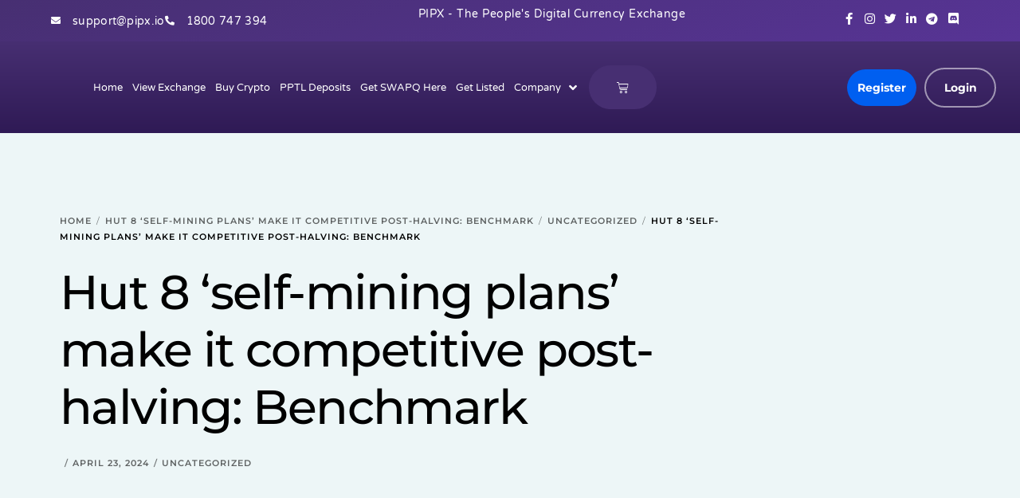

--- FILE ---
content_type: text/html; charset=UTF-8
request_url: https://pipx.io/hut-8-self-mining-plans-make-it-competitive-post-halving-benchmark/
body_size: 35175
content:
<!doctype html>
<html lang="en-US" prefix="og: http://ogp.me/ns# fb: http://ogp.me/ns/fb#">
<head>
<meta name="viewport" content="width=device-width, initial-scale=1.0">
<meta charset="UTF-8">
<meta name="robots" content="index,follow">
<meta name="googlebot" content="index,follow,max-snippet:-1,max-image-preview:large,max-video-preview:-1">
<meta name="bingbot" content="index,follow,max-snippet:-1,max-image-preview:large,max-video-preview:-1">
<meta name="description" content="Analysts from investing banking firm Benchmark initiated coverage on Hut 8, issuing a “buy” rating and setting a  target for the firm’s share price." />
<meta property="og:url" content="https://pipx.io/hut-8-self-mining-plans-make-it-competitive-post-halving-benchmark/" />
<meta property="og:title" content="Hut 8 ‘self-mining plans’ make it competitive post-halving: Benchmark" />
<meta property="og:description" content="Analysts from investing banking firm Benchmark initiated coverage on Hut 8, issuing a “buy” rating and setting a  target for the firm’s share price." />
<meta property="og:type" content="article" />
<meta property="og:image" content="https://pipx.io/wp-content/uploads/2022/09/PIPX-1.png" />
<meta property="og:image:width" content="500" />
<meta property="og:image:type" content="image/png" />
<meta property="og:site_name" content="pipx.io" />
<meta property="og:locale" content="en_US" />
<meta property="og:publish_date" content="2024-04-23T02:17:48+00:00" />
<meta property="article:published_time" content="2024-04-23T02:17:48+00:00" />
<meta property="article:modified_time" content="2024-04-23T02:17:48+00:00" />
<meta property="twitter:url" content="https://pipx.io/hut-8-self-mining-plans-make-it-competitive-post-halving-benchmark/" />
<meta property="twitter:title" content="Hut 8 ‘self-mining plans’ make it competitive post-halving: Benchmark" />
<meta property="twitter:description" content="Analysts from investing banking firm Benchmark initiated coverage on Hut 8, issuing a “buy” rating and setting a  target for the firm’s share price." />
<meta property="twitter:domain" content="pipx.io" />
<meta property="twitter:card" content="summary_large_image" />
<meta property="twitter:creator" content="@twitter" />
<meta property="twitter:site" content="@twitter" />
<meta name="generator" content="WordPress 6.8.3" />
<meta name="generator" content="WooCommerce 10.0.5" />
<meta name="generator" content="Elementor 3.34.1; features: additional_custom_breakpoints; settings: css_print_method-external, google_font-enabled, font_display-auto">
<meta name="theme-color" content="#FFFFFF" />
<meta itemprop="position" content=" 1" />
<meta itemprop="position" content=" 2" />
<meta itemprop="position" content=" 3" />
<meta itemprop="position" content=" 4" />


<script id="bv-lazyload-images" data-cfasync="false" bv-exclude="true">var __defProp=Object.defineProperty;var __name=(target,value)=>__defProp(target,"name",{value,configurable:!0});var bv_lazyload_event_listener="load",bv_lazyload_events=["mousemove","click","keydown","wheel","touchmove","touchend"],bv_use_srcset_attr=!1,bv_style_observer,img_observer,picture_lazy_observer;bv_lazyload_event_listener=="load"?window.addEventListener("load",event=>{handle_lazyload_images()}):bv_lazyload_event_listener=="readystatechange"&&document.addEventListener("readystatechange",event=>{document.readyState==="interactive"&&handle_lazyload_images()});function add_lazyload_image_event_listeners(handle_lazyload_images2){bv_lazyload_events.forEach(function(event){document.addEventListener(event,handle_lazyload_images2,!0)})}__name(add_lazyload_image_event_listeners,"add_lazyload_image_event_listeners");function remove_lazyload_image_event_listeners(){bv_lazyload_events.forEach(function(event){document.removeEventListener(event,handle_lazyload_images,!0)})}__name(remove_lazyload_image_event_listeners,"remove_lazyload_image_event_listeners");function bv_replace_lazyloaded_image_url(element2){let src_value=element2.getAttribute("bv-data-src"),srcset_value=element2.getAttribute("bv-data-srcset"),currentSrc=element2.getAttribute("src");currentSrc&&currentSrc.startsWith("data:image/svg+xml")&&(bv_use_srcset_attr&&srcset_value&&element2.setAttribute("srcset",srcset_value),src_value&&element2.setAttribute("src",src_value))}__name(bv_replace_lazyloaded_image_url,"bv_replace_lazyloaded_image_url");function bv_replace_inline_style_image_url(element2){let bv_style_attr=element2.getAttribute("bv-data-style");if(console.log(bv_style_attr),bv_style_attr){let currentStyles=element2.getAttribute("style")||"",newStyle=currentStyles+(currentStyles?";":"")+bv_style_attr;element2.setAttribute("style",newStyle)}else console.log("BV_STYLE_ATTRIBUTE_NOT_FOUND : "+entry)}__name(bv_replace_inline_style_image_url,"bv_replace_inline_style_image_url");function handleLazyloadImages(entries){entries.map(entry2=>{entry2.isIntersecting&&(bv_replace_lazyloaded_image_url(entry2.target),img_observer.unobserve(entry2.target))})}__name(handleLazyloadImages,"handleLazyloadImages");function handleOnscreenInlineStyleImages(entries){entries.map(entry2=>{entry2.isIntersecting&&(bv_replace_inline_style_image_url(entry2.target),bv_style_observer.unobserve(entry2.target))})}__name(handleOnscreenInlineStyleImages,"handleOnscreenInlineStyleImages");function handlePictureTags(entries){entries.map(entry2=>{entry2.isIntersecting&&(bv_replace_picture_tag_url(entry2.target),picture_lazy_observer.unobserve(entry2.target))})}__name(handlePictureTags,"handlePictureTags");function bv_replace_picture_tag_url(element2){const child_elements=element2.children;for(let i=0;i<child_elements.length;i++){let child_elem=child_elements[i],_srcset=child_elem.getAttribute("bv-data-srcset"),_src=child_elem.getAttribute("bv-data-src");_srcset&&child_elem.setAttribute("srcset",_srcset),_src&&child_elem.setAttribute("src",_src),bv_replace_picture_tag_url(child_elem)}}__name(bv_replace_picture_tag_url,"bv_replace_picture_tag_url"),"IntersectionObserver"in window&&(bv_style_observer=new IntersectionObserver(handleOnscreenInlineStyleImages),img_observer=new IntersectionObserver(handleLazyloadImages),picture_lazy_observer=new IntersectionObserver(handlePictureTags));function handle_lazyload_images(){"IntersectionObserver"in window?(document.querySelectorAll(".bv-lazyload-bg-style").forEach(target_element=>{bv_style_observer.observe(target_element)}),document.querySelectorAll(".bv-lazyload-tag-img").forEach(img_element=>{img_observer.observe(img_element)}),document.querySelectorAll(".bv-lazyload-picture").forEach(picture_element=>{picture_lazy_observer.observe(picture_element)})):(document.querySelectorAll(".bv-lazyload-bg-style").forEach(target_element=>{bv_replace_inline_style_image_url(target_element)}),document.querySelectorAll(".bv-lazyload-tag-img").forEach(target_element=>{bv_replace_lazyloaded_image_url(target_element)}),document.querySelectorAll(".bv-lazyload-picture").forEach(picture_element=>{bv_replace_picture_tag_url(element)}))}__name(handle_lazyload_images,"handle_lazyload_images");
</script>

<script id="bv-dl-scripts-list" data-cfasync="false" bv-exclude="true">
var scriptAttrs = [{"attrs":{"defer":true,"data-cfasync":"false","bv_inline_delayed":true,"type":"text\/javascript","async":false},"bv_unique_id":"BjvdGz10NBXxJR78DYJt","reference":0},{"attrs":{"src":"https:\/\/www.googletagmanager.com\/gtag\/js?id=UA-246142318-1","defer":true,"data-cfasync":"false","async":false,"bv_inline_delayed":false},"bv_unique_id":"JChcbyrpDlGcpMldNwlV","reference":1},{"attrs":{"defer":true,"data-cfasync":"false","bv_inline_delayed":true,"type":"text\/javascript","async":false},"bv_unique_id":"KCHocr589UOWGWTFADZr","reference":2},{"attrs":{"defer":true,"data-cfasync":"false","bv_inline_delayed":true,"type":"text\/javascript","async":false},"bv_unique_id":"cLFn6J5SnpX3mIPQT9YH","reference":3},{"attrs":{"src":"https:\/\/pipx.io\/wp-content\/uploads\/al_opt_content\/SCRIPT\/pipx.io\/.\/wp-includes\/js\/jquery\/69608e69d36f735f65b9cf80\/69608e69d36f735f65b9cf80-16cb9084c573484b0cbcd8b282b41204_jquery.min.js?ver=3.7.1","id":"jquery-core-js","defer":true,"data-cfasync":"false","async":false,"bv_inline_delayed":false},"bv_unique_id":"XSpvLpcFgqFX7k4i0UC4","reference":4},{"attrs":{"src":"https:\/\/pipx.io\/wp-content\/uploads\/al_opt_content\/SCRIPT\/pipx.io\/.\/wp-includes\/js\/jquery\/69608e69d36f735f65b9cf80\/69608e69d36f735f65b9cf80-9ffeb32e2d9efbf8f70caabded242267_jquery-migrate.min.js?ver=3.4.1","id":"jquery-migrate-js","defer":true,"data-cfasync":"false","async":false,"bv_inline_delayed":false},"bv_unique_id":"gUHWMbhHYri1jvNNmHPx","reference":5},{"attrs":{"src":"https:\/\/pipx.io\/wp-content\/uploads\/al_opt_content\/SCRIPT\/pipx.io\/.\/wp-content\/plugins\/woocommerce\/assets\/js\/jquery-blockui\/69608e69d36f735f65b9cf80\/69608e69d36f735f65b9cf80-ef56117d1bb5cc41aa6bd127a49c7640_jquery.blockUI.min.js?ver=2.7.0-wc.10.0.5","id":"jquery-blockui-js","defer":true,"data-wp-strategy":"defer","data-cfasync":"false","async":false,"bv_inline_delayed":false},"bv_unique_id":"BfxZrJ3DApelFCStU2Sx","reference":6},{"attrs":{"id":"wc-add-to-cart-js-extra","defer":true,"data-cfasync":"false","bv_inline_delayed":true,"type":"text\/javascript","async":false},"bv_unique_id":"pBjXALeWvx3BDBUJi2nc","reference":7},{"attrs":{"src":"https:\/\/pipx.io\/wp-content\/uploads\/al_opt_content\/SCRIPT\/pipx.io\/.\/wp-content\/plugins\/woocommerce\/assets\/js\/frontend\/69608e69d36f735f65b9cf80\/69608e69d36f735f65b9cf80-d8984ce3dcbdfcbe45c672cc407b63e4_add-to-cart.min.js?ver=10.0.5","id":"wc-add-to-cart-js","defer":true,"data-wp-strategy":"defer","data-cfasync":"false","async":false,"bv_inline_delayed":false},"bv_unique_id":"UErn4Di6aBbSNyAgj8fC","reference":8},{"attrs":{"src":"https:\/\/pipx.io\/wp-content\/uploads\/al_opt_content\/SCRIPT\/pipx.io\/.\/wp-content\/plugins\/woocommerce\/assets\/js\/js-cookie\/69608e69d36f735f65b9cf80\/69608e69d36f735f65b9cf80-691a1e43450e7cda541a3bd6f10fd5db_js.cookie.min.js?ver=2.1.4-wc.10.0.5","id":"js-cookie-js","defer":true,"data-wp-strategy":"defer","data-cfasync":"false","async":false,"bv_inline_delayed":false},"bv_unique_id":"LAfPyU4gsPhDmSmPHIjK","reference":9},{"attrs":{"id":"woocommerce-js-extra","defer":true,"data-cfasync":"false","bv_inline_delayed":true,"type":"text\/javascript","async":false},"bv_unique_id":"QE3OEnkrXIOzPmsMWTwQ","reference":10},{"attrs":{"src":"https:\/\/pipx.io\/wp-content\/uploads\/al_opt_content\/SCRIPT\/pipx.io\/.\/wp-content\/plugins\/woocommerce\/assets\/js\/frontend\/69608e69d36f735f65b9cf80\/69608e69d36f735f65b9cf80-abf4bb282c65836335fa88b6a680fb5c_woocommerce.min.js?ver=10.0.5","id":"woocommerce-js","defer":true,"data-wp-strategy":"defer","data-cfasync":"false","async":false,"bv_inline_delayed":false},"bv_unique_id":"vTihsUi8bHkEnuJWrcN2","reference":11},{"attrs":{"id":"WCPAY_ASSETS-js-extra","defer":true,"data-cfasync":"false","bv_inline_delayed":true,"type":"text\/javascript","async":false},"bv_unique_id":"MJVxXKy3mPdQ9WmOrkTS","reference":12},{"attrs":{"src":"https:\/\/pipx.io\/wp-content\/uploads\/al_opt_content\/SCRIPT\/pipx.io\/.\/wp-content\/plugins\/elementor\/assets\/lib\/font-awesome\/js\/69608e69d36f735f65b9cf80\/69608e69d36f735f65b9cf80-ef17c8ffc514d7418b4bec001b8473fb_v4-shims.min.js?ver=3.34.1","id":"font-awesome-4-shim-js","defer":true,"data-cfasync":"false","async":false,"bv_inline_delayed":false},"bv_unique_id":"OoFMYfBEecr54pzAxjbh","reference":13},{"attrs":{"type":"text\/javascript","defer":true,"data-cfasync":"false","bv_inline_delayed":true,"async":false},"bv_unique_id":"rZDhHHMU83qHHQsjP6tE","reference":14},{"attrs":{"type":"text\/javascript","defer":true,"data-cfasync":"false","bv_inline_delayed":true,"async":false},"bv_unique_id":"ihOKR1wrBRjmRZTr0wT8","reference":15},{"attrs":{"type":"text\/javascript","defer":true,"data-cfasync":"false","bv_inline_delayed":true,"async":false},"bv_unique_id":"5pwq3cnr9xk0GQ8t13zZ","reference":16},{"attrs":{"id":"ze-snippet","src":"https:\/\/static.zdassets.com\/ekr\/snippet.js?key=c878f48d-a4b0-42db-bb0a-9e576bf00673","defer":true,"data-cfasync":"false","async":false,"bv_inline_delayed":false},"bv_unique_id":"YIixqdM3C5RFU2DkZpOs","reference":17},{"attrs":{"defer":true,"data-cfasync":"false","bv_inline_delayed":true,"type":"text\/javascript","async":false},"bv_unique_id":"E4DpSADeivZEi8SKC2im","reference":18},{"attrs":{"type":"text\/x-template","id":"mobile-menu-item-template","defer":true,"data-cfasync":"false","bv_inline_delayed":true,"async":false},"bv_unique_id":"c3sdYEcxT770sNea8PUN","reference":19},{"attrs":{"type":"text\/x-template","id":"mobile-menu-list-template","defer":true,"data-cfasync":"false","bv_inline_delayed":true,"async":false},"bv_unique_id":"eOknJEpTLcpYsL7RUTf4","reference":20},{"attrs":{"type":"text\/x-template","id":"mobile-menu-template","defer":true,"data-cfasync":"false","bv_inline_delayed":true,"async":false},"bv_unique_id":"wtA1zYTUbdSUU0qZOSoX","reference":21},{"attrs":{"type":"text\/javascript","defer":true,"data-cfasync":"false","bv_inline_delayed":true,"async":false},"bv_unique_id":"3anBKra2Kch0YJtdomk5","reference":22},{"attrs":{"defer":true,"data-cfasync":"false","bv_inline_delayed":true,"type":"text\/javascript","async":false},"bv_unique_id":"EFu8yQMGU9oDIZ29aOdu","reference":23},{"attrs":{"defer":true,"data-cfasync":"false","bv_inline_delayed":true,"type":"text\/javascript","async":false},"bv_unique_id":"wcmzpDeejl4hUKoeneVi","reference":24},{"attrs":{"src":"https:\/\/pipx.io\/wp-content\/uploads\/al_opt_content\/SCRIPT\/pipx.io\/.\/wp-content\/plugins\/jet-menu\/assets\/public\/lib\/vue\/69608e69d36f735f65b9cf80\/69608e69d36f735f65b9cf80-6c81f02ad0bf8e12a66c18cab188d029_vue.min.js?ver=2.6.11","id":"jet-vue-js","defer":true,"data-cfasync":"false","async":false,"bv_inline_delayed":false},"bv_unique_id":"FV4SmdbkhgqhSQ3aij2l","reference":25},{"attrs":{"id":"jet-menu-public-scripts-js-extra","defer":true,"data-cfasync":"false","bv_inline_delayed":true,"type":"text\/javascript","async":false},"bv_unique_id":"pkhEs2qccZf3Q4Rp3sdf","reference":26},{"attrs":{"src":"https:\/\/pipx.io\/wp-content\/uploads\/al_opt_content\/SCRIPT\/pipx.io\/.\/wp-content\/plugins\/jet-menu\/assets\/public\/js\/legacy\/69608e69d36f735f65b9cf80\/69608e69d36f735f65b9cf80-0bfb16f97705b81f4e91bb2697164438_jet-menu-public-scripts.js?ver=2.2.4","id":"jet-menu-public-scripts-js","defer":true,"data-cfasync":"false","async":false,"bv_inline_delayed":false},"bv_unique_id":"9DKvfhnRXr5AQjFze8xj","reference":27},{"attrs":{"id":"jet-menu-public-scripts-js-after","defer":true,"data-cfasync":"false","bv_inline_delayed":true,"type":"text\/javascript","async":false},"bv_unique_id":"zinTHNr9UaDhLTSGWslc","reference":28},{"attrs":{"src":"https:\/\/pipx.io\/wp-content\/uploads\/al_opt_content\/SCRIPT\/pipx.io\/.\/wp-content\/plugins\/elementor\/assets\/js\/69608e69d36f735f65b9cf80\/69608e69d36f735f65b9cf80-8677d8dfcc987f7d42b832b5ec35587d_webpack.runtime.min.js?ver=3.34.1","id":"elementor-webpack-runtime-js","defer":true,"data-cfasync":"false","async":false,"bv_inline_delayed":false},"bv_unique_id":"rct9PusSmPU8L9MlukxO","reference":29},{"attrs":{"src":"https:\/\/pipx.io\/wp-content\/uploads\/al_opt_content\/SCRIPT\/pipx.io\/.\/wp-content\/plugins\/elementor\/assets\/js\/69608e69d36f735f65b9cf80\/69608e69d36f735f65b9cf80-1d697c830fda7e947b4efb6e83162396_frontend-modules.min.js?ver=3.34.1","id":"elementor-frontend-modules-js","defer":true,"data-cfasync":"false","async":false,"bv_inline_delayed":false},"bv_unique_id":"Futec8CIm9WbRwdBhAph","reference":30},{"attrs":{"src":"https:\/\/pipx.io\/wp-content\/uploads\/al_opt_content\/SCRIPT\/pipx.io\/.\/wp-includes\/js\/jquery\/ui\/69608e69d36f735f65b9cf80\/69608e69d36f735f65b9cf80-da215ae12b95b3aeeb2047667016c7f8_core.min.js?ver=1.13.3","id":"jquery-ui-core-js","defer":true,"data-cfasync":"false","async":false,"bv_inline_delayed":false},"bv_unique_id":"lj7JSxU2yZ9ietf0vTsW","reference":31},{"attrs":{"id":"elementor-frontend-js-before","defer":true,"data-cfasync":"false","bv_inline_delayed":true,"type":"text\/javascript","async":false},"bv_unique_id":"6hH4IAm8Fi3wQzjX0szv","reference":32},{"attrs":{"src":"https:\/\/pipx.io\/wp-content\/uploads\/al_opt_content\/SCRIPT\/pipx.io\/.\/wp-content\/plugins\/elementor\/assets\/js\/69608e69d36f735f65b9cf80\/69608e69d36f735f65b9cf80-ceb183b138eac316a5cb0741ec23696a_frontend.min.js?ver=3.34.1","id":"elementor-frontend-js","defer":true,"data-cfasync":"false","async":false,"bv_inline_delayed":false},"bv_unique_id":"c5sHtFlwv6o2O8Jwwtx1","reference":33},{"attrs":{"src":"https:\/\/pipx.io\/wp-content\/uploads\/al_opt_content\/SCRIPT\/pipx.io\/.\/wp-includes\/js\/69608e69d36f735f65b9cf80\/69608e69d36f735f65b9cf80-8c0498e2f1f7a684a8d2a3feb934b64b_hoverIntent.min.js?ver=1.10.2","id":"hoverIntent-js","defer":true,"data-cfasync":"false","async":false,"bv_inline_delayed":false},"bv_unique_id":"rjV4mykH5tglPk2PqWum","reference":34},{"attrs":{"src":"https:\/\/pipx.io\/wp-content\/uploads\/al_opt_content\/SCRIPT\/pipx.io\/.\/wp-content\/plugins\/elementor-pro\/assets\/lib\/sticky\/69608e69d36f735f65b9cf80\/69608e69d36f735f65b9cf80-3e31a0ddb1f910fc672d22e6435b95ed_jquery.sticky.min.js?ver=3.26.3","id":"e-sticky-js","defer":true,"data-cfasync":"false","async":false,"bv_inline_delayed":false},"bv_unique_id":"V0rJJnCQygAbctZJQsh7","reference":35},{"attrs":{"src":"https:\/\/pipx.io\/wp-content\/uploads\/al_opt_content\/SCRIPT\/pipx.io\/.\/wp-content\/plugins\/elementskit-lite\/libs\/framework\/assets\/js\/69608e69d36f735f65b9cf80\/69608e69d36f735f65b9cf80-94d041d462db321cdb888066586f2068_frontend-script.js?ver=3.5.6","id":"elementskit-framework-js-frontend-js","defer":true,"data-cfasync":"false","async":false,"bv_inline_delayed":false},"bv_unique_id":"aQKUMIYnIH2gryYnDV3G","reference":36},{"attrs":{"id":"elementskit-framework-js-frontend-js-after","defer":true,"data-cfasync":"false","bv_inline_delayed":true,"type":"text\/javascript","async":false},"bv_unique_id":"hkY6CrOgRkp214BQG2rS","reference":37},{"attrs":{"src":"https:\/\/pipx.io\/wp-content\/uploads\/al_opt_content\/SCRIPT\/pipx.io\/.\/wp-content\/plugins\/elementskit-lite\/widgets\/init\/assets\/js\/69608e69d36f735f65b9cf80\/69608e69d36f735f65b9cf80-7f83f9f56851a309bb6d7f379756af62_widget-scripts.js?ver=3.5.6","id":"ekit-widget-scripts-js","defer":true,"data-cfasync":"false","async":false,"bv_inline_delayed":false},"bv_unique_id":"bL7h4W8YW4oGcqQK6ini","reference":38},{"attrs":{"src":"https:\/\/pipx.io\/wp-content\/uploads\/al_opt_content\/SCRIPT\/pipx.io\/.\/wp-content\/plugins\/woocommerce\/assets\/js\/sourcebuster\/69608e69d36f735f65b9cf80\/69608e69d36f735f65b9cf80-fc06080ebf979384eaf92a5f1cd7a50b_sourcebuster.min.js?ver=10.0.5","id":"sourcebuster-js-js","defer":true,"data-cfasync":"false","async":false,"bv_inline_delayed":false},"bv_unique_id":"hI0VHElBKS9EPx4AniT3","reference":39},{"attrs":{"id":"wc-order-attribution-js-extra","defer":true,"data-cfasync":"false","bv_inline_delayed":true,"type":"text\/javascript","async":false},"bv_unique_id":"HmufoWxh1MXLFJFUPbpb","reference":40},{"attrs":{"src":"https:\/\/pipx.io\/wp-content\/uploads\/al_opt_content\/SCRIPT\/pipx.io\/.\/wp-content\/plugins\/woocommerce\/assets\/js\/frontend\/69608e69d36f735f65b9cf80\/69608e69d36f735f65b9cf80-d834f2ad78a2268d6497e08749df5e1a_order-attribution.min.js?ver=10.0.5","id":"wc-order-attribution-js","defer":true,"data-cfasync":"false","async":false,"bv_inline_delayed":false},"bv_unique_id":"Z47T3nyPdqN5fw4QIptU","reference":41},{"attrs":{"src":"https:\/\/pipx.io\/wp-content\/uploads\/al_opt_content\/SCRIPT\/pipx.io\/.\/wp-content\/uploads\/69608e69d36f735f65b9cf80\/69608e69d36f735f65b9cf80-e7eff1a7f4aaa0631ad25449c3142cc4_uicore-global.js?ver=3870","id":"uicore_global-js","defer":true,"data-cfasync":"false","async":false,"bv_inline_delayed":false},"bv_unique_id":"Otmq1DZeEbIfUjbiGoQ9","reference":42},{"attrs":{"id":"eael-general-js-extra","defer":true,"data-cfasync":"false","bv_inline_delayed":true,"type":"text\/javascript","async":false},"bv_unique_id":"r5yFA4o2edNo8DASWpC8","reference":43},{"attrs":{"src":"https:\/\/pipx.io\/wp-content\/uploads\/al_opt_content\/SCRIPT\/pipx.io\/.\/wp-content\/plugins\/essential-addons-for-elementor-lite\/assets\/front-end\/js\/view\/69608e69d36f735f65b9cf80\/69608e69d36f735f65b9cf80-dc91204afe554bd5f35b5120fb3a4131_general.min.js?ver=6.2.2","id":"eael-general-js","defer":true,"data-cfasync":"false","async":false,"bv_inline_delayed":false},"bv_unique_id":"TRpWIYvZfSbS8yVYYGQc","reference":44},{"attrs":{"id":"wc-cart-fragments-js-extra","defer":true,"data-cfasync":"false","bv_inline_delayed":true,"type":"text\/javascript","async":false},"bv_unique_id":"jUpf7Ab4WytGNsubHGDe","reference":45},{"attrs":{"src":"https:\/\/pipx.io\/wp-content\/uploads\/al_opt_content\/SCRIPT\/pipx.io\/.\/wp-content\/plugins\/woocommerce\/assets\/js\/frontend\/69608e69d36f735f65b9cf80\/69608e69d36f735f65b9cf80-ae52867db002b2f95a21b85b3b518a04_cart-fragments.min.js?ver=10.0.5","id":"wc-cart-fragments-js","defer":true,"data-wp-strategy":"defer","data-cfasync":"false","async":false,"bv_inline_delayed":false},"bv_unique_id":"GCGQzRkfQquUotcx1rDH","reference":46},{"attrs":{"id":"bdt-uikit-js-extra","defer":true,"data-cfasync":"false","bv_inline_delayed":true,"type":"text\/javascript","async":false},"bv_unique_id":"ehcttUCu62Q8dWtG6TGh","reference":47},{"attrs":{"src":"https:\/\/pipx.io\/wp-content\/uploads\/al_opt_content\/SCRIPT\/pipx.io\/.\/wp-content\/plugins\/bdthemes-element-pack\/assets\/js\/69608e69d36f735f65b9cf80\/69608e69d36f735f65b9cf80-65c80b0d4e6a7267d93f8b24b0dbcd85_bdt-uikit.min.js?ver=3.15.1","id":"bdt-uikit-js","defer":true,"data-cfasync":"false","async":false,"bv_inline_delayed":false},"bv_unique_id":"2WDqcLzzzJSCgYdF66qF","reference":48},{"attrs":{"src":"https:\/\/pipx.io\/wp-content\/uploads\/al_opt_content\/SCRIPT\/pipx.io\/.\/wp-content\/plugins\/bdthemes-element-pack\/assets\/js\/common\/69608e69d36f735f65b9cf80\/69608e69d36f735f65b9cf80-f6557f77704f2228893447994e264e47_helper.min.js?ver=6.5.0","id":"element-pack-helper-js","defer":true,"data-cfasync":"false","async":false,"bv_inline_delayed":false},"bv_unique_id":"bQRuQakNH68gzU8IVEwp","reference":49},{"attrs":{"src":"https:\/\/pipx.io\/wp-content\/uploads\/al_opt_content\/SCRIPT\/pipx.io\/.\/wp-content\/plugins\/elementor-pro\/assets\/js\/69608e69d36f735f65b9cf80\/69608e69d36f735f65b9cf80-15b214b3cb4008fe91948bc3bab6a564_webpack-pro.runtime.min.js?ver=3.26.3","id":"elementor-pro-webpack-runtime-js","defer":true,"data-cfasync":"false","async":false,"bv_inline_delayed":false},"bv_unique_id":"I1frTbtkrsnu0SFlaDqZ","reference":50},{"attrs":{"src":"https:\/\/pipx.io\/wp-content\/uploads\/al_opt_content\/SCRIPT\/pipx.io\/.\/wp-includes\/js\/dist\/69608e69d36f735f65b9cf80\/69608e69d36f735f65b9cf80-c6fddbb6be69793478de26fc245b2acf_hooks.min.js?ver=4d63a3d491d11ffd8ac6","id":"wp-hooks-js","defer":true,"data-cfasync":"false","async":false,"bv_inline_delayed":false},"bv_unique_id":"TE6NLf6kyNbYkfGwmS6I","reference":51},{"attrs":{"src":"https:\/\/pipx.io\/wp-content\/uploads\/al_opt_content\/SCRIPT\/pipx.io\/.\/wp-includes\/js\/dist\/69608e69d36f735f65b9cf80\/69608e69d36f735f65b9cf80-a8127c1a87bb4f99edbeec7c37311dcd_i18n.min.js?ver=5e580eb46a90c2b997e6","id":"wp-i18n-js","defer":true,"data-cfasync":"false","async":false,"bv_inline_delayed":false},"bv_unique_id":"qLCZUmveBDlZQwfRqAyP","reference":52},{"attrs":{"id":"wp-i18n-js-after","defer":true,"data-cfasync":"false","bv_inline_delayed":true,"type":"text\/javascript","async":false},"bv_unique_id":"nWW59SpK8w3gWCjGlrvK","reference":53},{"attrs":{"id":"elementor-pro-frontend-js-before","defer":true,"data-cfasync":"false","bv_inline_delayed":true,"type":"text\/javascript","async":false},"bv_unique_id":"szwBATZssgS7RPDnsP7M","reference":54},{"attrs":{"src":"https:\/\/pipx.io\/wp-content\/uploads\/al_opt_content\/SCRIPT\/pipx.io\/.\/wp-content\/plugins\/elementor-pro\/assets\/js\/69608e69d36f735f65b9cf80\/69608e69d36f735f65b9cf80-c52c09106b89511ee301c759c76a7522_frontend.min.js?ver=3.26.3","id":"elementor-pro-frontend-js","defer":true,"data-cfasync":"false","async":false,"bv_inline_delayed":false},"bv_unique_id":"jI69JMXwkNzX5IjgKMWy","reference":55},{"attrs":{"src":"https:\/\/pipx.io\/wp-content\/uploads\/al_opt_content\/SCRIPT\/pipx.io\/.\/wp-content\/plugins\/elementor-pro\/assets\/js\/69608e69d36f735f65b9cf80\/69608e69d36f735f65b9cf80-c4c119617f871bc17c20da7d9c0258c0_elements-handlers.min.js?ver=3.26.3","id":"pro-elements-handlers-js","defer":true,"data-cfasync":"false","async":false,"bv_inline_delayed":false},"bv_unique_id":"sM2vVQ6q28AtqaJTLZGP","reference":56},{"attrs":{"id":"jet-blocks-js-extra","defer":true,"data-cfasync":"false","bv_inline_delayed":true,"type":"text\/javascript","async":false},"bv_unique_id":"UI6e5j5dbNKo3NgQSE5S","reference":57},{"attrs":{"src":"https:\/\/pipx.io\/wp-content\/uploads\/al_opt_content\/SCRIPT\/pipx.io\/.\/wp-content\/plugins\/jet-blocks\/assets\/js\/69608e69d36f735f65b9cf80\/69608e69d36f735f65b9cf80-922e17b6428e039e6b994ea9f69b58e8_jet-blocks.min.js?ver=1.3.5","id":"jet-blocks-js","defer":true,"data-cfasync":"false","async":false,"bv_inline_delayed":false},"bv_unique_id":"qB6Kt7pE8D67eExKrnNR","reference":58},{"attrs":{"src":"https:\/\/pipx.io\/wp-content\/uploads\/al_opt_content\/SCRIPT\/pipx.io\/.\/wp-content\/plugins\/jet-menu\/includes\/elementor\/assets\/public\/js\/legacy\/69608e69d36f735f65b9cf80\/69608e69d36f735f65b9cf80-4866930a3fcfb07a1fe4561bf16f77e8_widgets-scripts.js?ver=2.2.4","id":"jet-menu-elementor-widgets-scripts-js","defer":true,"data-cfasync":"false","async":false,"bv_inline_delayed":false},"bv_unique_id":"qj1Lbl147KTrM6ji9JzH","reference":59},{"attrs":{"src":"https:\/\/pipx.io\/wp-content\/uploads\/al_opt_content\/SCRIPT\/pipx.io\/.\/wp-content\/plugins\/elementskit-lite\/widgets\/init\/assets\/js\/69608e69d36f735f65b9cf80\/69608e69d36f735f65b9cf80-f5945db2f3337fd9f1cbef5b07b2a493_animate-circle.min.js?ver=3.5.6","id":"animate-circle-js","defer":true,"data-cfasync":"false","async":false,"bv_inline_delayed":false},"bv_unique_id":"67nkGl7u50Dqo2m6ZPCU","reference":60},{"attrs":{"id":"elementskit-elementor-js-extra","defer":true,"data-cfasync":"false","bv_inline_delayed":true,"type":"text\/javascript","async":false},"bv_unique_id":"rbzEGO55oTaEUF3CmOg9","reference":61},{"attrs":{"src":"https:\/\/pipx.io\/wp-content\/uploads\/al_opt_content\/SCRIPT\/pipx.io\/.\/wp-content\/plugins\/elementskit-lite\/widgets\/init\/assets\/js\/69608e69d36f735f65b9cf80\/69608e69d36f735f65b9cf80-d1fe3f49c432e65ac839de4e42f70557_elementor.js?ver=3.5.6","id":"elementskit-elementor-js","defer":true,"data-cfasync":"false","async":false,"bv_inline_delayed":false},"bv_unique_id":"5GU3Ma2Y2sNPAjvL9GTL","reference":62},{"attrs":{"src":"https:\/\/pipx.io\/wp-content\/uploads\/al_opt_content\/SCRIPT\/pipx.io\/.\/wp-content\/plugins\/woocommerce\/assets\/js\/zoom\/69608e69d36f735f65b9cf80\/69608e69d36f735f65b9cf80-ba87701f6d844edf206e0fc2635c7d6b_jquery.zoom.min.js?ver=1.7.21-wc.10.0.5","id":"zoom-js","defer":true,"data-wp-strategy":"defer","data-cfasync":"false","async":false,"bv_inline_delayed":false},"bv_unique_id":"5blIZcVhLOIu8qw2lv5X","reference":63},{"attrs":{"src":"https:\/\/pipx.io\/wp-content\/uploads\/al_opt_content\/SCRIPT\/pipx.io\/.\/wp-content\/plugins\/woocommerce\/assets\/js\/flexslider\/69608e69d36f735f65b9cf80\/69608e69d36f735f65b9cf80-4f6a29a1ede817f20ac364907c3de13a_jquery.flexslider.min.js?ver=2.7.2-wc.10.0.5","id":"flexslider-js","defer":true,"data-wp-strategy":"defer","data-cfasync":"false","async":false,"bv_inline_delayed":false},"bv_unique_id":"nvwAuHOvx0buQF6AmLg5","reference":64},{"attrs":{"src":"https:\/\/pipx.io\/wp-content\/uploads\/al_opt_content\/SCRIPT\/pipx.io\/.\/wp-content\/plugins\/woocommerce\/assets\/js\/photoswipe\/69608e69d36f735f65b9cf80\/69608e69d36f735f65b9cf80-8be54ef27129e20478ca502b081a26a9_photoswipe.min.js?ver=4.1.1-wc.10.0.5","id":"photoswipe-js","defer":true,"data-wp-strategy":"defer","data-cfasync":"false","async":false,"bv_inline_delayed":false},"bv_unique_id":"8MPaa9pb7DXrWEHSPd8H","reference":65},{"attrs":{"src":"https:\/\/pipx.io\/wp-content\/uploads\/al_opt_content\/SCRIPT\/pipx.io\/.\/wp-content\/plugins\/woocommerce\/assets\/js\/photoswipe\/69608e69d36f735f65b9cf80\/69608e69d36f735f65b9cf80-bc5828df78492a4a4f6bd2ce666a3e10_photoswipe-ui-default.min.js?ver=4.1.1-wc.10.0.5","id":"photoswipe-ui-default-js","defer":true,"data-wp-strategy":"defer","data-cfasync":"false","async":false,"bv_inline_delayed":false},"bv_unique_id":"QBsy8aUf6apkEApIdkco","reference":66},{"attrs":{"src":"https:\/\/pipx.io\/wp-content\/uploads\/al_opt_content\/SCRIPT\/pipx.io\/.\/wp-includes\/js\/69608e69d36f735f65b9cf80\/69608e69d36f735f65b9cf80-dadb3f410026822807858737cbc7b64c_underscore.min.js?ver=1.13.7","id":"underscore-js","defer":true,"data-cfasync":"false","async":false,"bv_inline_delayed":false},"bv_unique_id":"dO4tKG70hjeJ3pSkqjTJ","reference":67},{"attrs":{"id":"wp-util-js-extra","defer":true,"data-cfasync":"false","bv_inline_delayed":true,"type":"text\/javascript","async":false},"bv_unique_id":"UDc7vZK6x5zQoKgctlQS","reference":68},{"attrs":{"src":"https:\/\/pipx.io\/wp-content\/uploads\/al_opt_content\/SCRIPT\/pipx.io\/.\/wp-includes\/js\/69608e69d36f735f65b9cf80\/69608e69d36f735f65b9cf80-19d386c9004e54941c1cc61d357efa5d_wp-util.min.js?ver=6.8.3","id":"wp-util-js","defer":true,"data-cfasync":"false","async":false,"bv_inline_delayed":false},"bv_unique_id":"W3TYNxfkntopJwWPsW11","reference":69},{"attrs":{"id":"wc-add-to-cart-variation-js-extra","defer":true,"data-cfasync":"false","bv_inline_delayed":true,"type":"text\/javascript","async":false},"bv_unique_id":"9mEC7rXGUtxy6CU62myr","reference":70},{"attrs":{"src":"https:\/\/pipx.io\/wp-content\/uploads\/al_opt_content\/SCRIPT\/pipx.io\/.\/wp-content\/plugins\/woocommerce\/assets\/js\/frontend\/69608e69d36f735f65b9cf80\/69608e69d36f735f65b9cf80-81a7828241050d690febd92cf89f546f_add-to-cart-variation.min.js?ver=10.0.5","id":"wc-add-to-cart-variation-js","defer":true,"data-wp-strategy":"defer","data-cfasync":"false","async":false,"bv_inline_delayed":false},"bv_unique_id":"8lhhAHpXkBE6PuUgJtUC","reference":71},{"attrs":{"id":"wc-single-product-js-extra","defer":true,"data-cfasync":"false","bv_inline_delayed":true,"type":"text\/javascript","async":false},"bv_unique_id":"nzoDT796XDzdbDRhwRlZ","reference":72},{"attrs":{"src":"https:\/\/pipx.io\/wp-content\/uploads\/al_opt_content\/SCRIPT\/pipx.io\/.\/wp-content\/plugins\/woocommerce\/assets\/js\/frontend\/69608e69d36f735f65b9cf80\/69608e69d36f735f65b9cf80-1ee3a204f3c99d5723a25f404bf4edde_single-product.min.js?ver=10.0.5","id":"wc-single-product-js","defer":true,"data-wp-strategy":"defer","data-cfasync":"false","async":false,"bv_inline_delayed":false},"bv_unique_id":"Kn5D5xUpYjLaOyBGLLJv","reference":73},{"attrs":{"type":"text\/javascript","defer":true,"data-cfasync":"false","bv_inline_delayed":true,"async":false},"bv_unique_id":"Rv5Au9JD8s98cbkznjFL","reference":74},{"attrs":{"type":"text\/javascript","defer":true,"data-cfasync":"false","bv_inline_delayed":true,"async":false},"bv_unique_id":"VjW6FX5IiykITwYFrxpX","reference":75},{"attrs":{"src":"data:text\/javascript;base64, [base64]","id":"bv-trigger-listener","type":"text\/javascript","defer":true,"async":false},"bv_unique_id":"d6fe9c24159ed4a27d224d91c70f8fdc","reference":100000000}];
</script>
<script id="bv-web-worker" type="javascript/worker" data-cfasync="false" bv-exclude="true">var __defProp=Object.defineProperty;var __name=(target,value)=>__defProp(target,"name",{value,configurable:!0});self.onmessage=function(e){var counter=e.data.fetch_urls.length;e.data.fetch_urls.forEach(function(fetch_url){loadUrl(fetch_url,function(){console.log("DONE: "+fetch_url),counter=counter-1,counter===0&&self.postMessage({status:"SUCCESS"})})})};async function loadUrl(fetch_url,callback){try{var request=new Request(fetch_url,{mode:"no-cors",redirect:"follow"});await fetch(request),callback()}catch(fetchError){console.log("Fetch Error loading URL:",fetchError);try{var xhr=new XMLHttpRequest;xhr.onerror=callback,xhr.onload=callback,xhr.responseType="blob",xhr.open("GET",fetch_url,!0),xhr.send()}catch(xhrError){console.log("XHR Error loading URL:",xhrError),callback()}}}__name(loadUrl,"loadUrl");
</script>
<script id="bv-web-worker-handler" data-cfasync="false" bv-exclude="true">var __defProp=Object.defineProperty;var __name=(target,value)=>__defProp(target,"name",{value,configurable:!0});if(typeof scriptAttrs<"u"&&Array.isArray(scriptAttrs)&&scriptAttrs.length>0){const lastElement=scriptAttrs[scriptAttrs.length-1];if(lastElement.attrs&&lastElement.attrs.id==="bv-trigger-listener"){var bv_custom_ready_state_value="loading";Object.defineProperty(document,"readyState",{get:__name(function(){return bv_custom_ready_state_value},"get"),set:__name(function(){},"set")})}}if(typeof scriptAttrs>"u"||!Array.isArray(scriptAttrs))var scriptAttrs=[];if(typeof linkStyleAttrs>"u"||!Array.isArray(linkStyleAttrs))var linkStyleAttrs=[];function isMobileDevice(){return window.innerWidth<=500}__name(isMobileDevice,"isMobileDevice");var js_dom_loaded=!1;document.addEventListener("DOMContentLoaded",()=>{js_dom_loaded=!0});const EVENTS=["mousemove","click","keydown","wheel","touchmove","touchend"];var scriptUrls=[],styleUrls=[],bvEventCalled=!1,workerFinished=!1,functionExec=!1,scriptsInjected=!1,stylesInjected=!1,bv_load_event_fired=!1,autoInjectTimerStarted=!1;const BV_AUTO_INJECT_ENABLED=!0,BV_DESKTOP_AUTO_INJECT_DELAY=1e3,BV_MOBILE_AUTO_INJECT_DELAY=1e4,BV_WORKER_TIMEOUT_DURATION=3e3;scriptAttrs.forEach((scriptAttr,index)=>{scriptAttr.attrs.src&&!scriptAttr.attrs.src.includes("data:text/javascript")&&(scriptUrls[index]=scriptAttr.attrs.src)}),linkStyleAttrs.forEach((linkAttr,index)=>{styleUrls[index]=linkAttr.attrs.href});var fetchUrls=scriptUrls.concat(styleUrls);function addEventListeners(bvEventHandler2){EVENTS.forEach(function(event){document.addEventListener(event,bvEventFired,!0),document.addEventListener(event,bvEventHandler2,!0)})}__name(addEventListeners,"addEventListeners");function removeEventListeners(){EVENTS.forEach(function(event){document.removeEventListener(event,bvEventHandler,!0)})}__name(removeEventListeners,"removeEventListeners");function bvEventFired(){bvEventCalled||(bvEventCalled=!0,workerFinished=!0)}__name(bvEventFired,"bvEventFired");function bvGetElement(attributes,element){Object.keys(attributes).forEach(function(attr){attr==="async"?element.async=attributes[attr]:attr==="innerHTML"?element.innerHTML=atob(attributes[attr]):element.setAttribute(attr,attributes[attr])})}__name(bvGetElement,"bvGetElement");function bvAddElement(attr,element){var attributes=attr.attrs;if(attributes.bv_inline_delayed){let bvScriptId=attr.bv_unique_id,bvScriptElement=document.querySelector("[bv_unique_id='"+bvScriptId+"']");bvScriptElement?(!attributes.innerHTML&&!attributes.src&&bvScriptElement.textContent.trim()!==""&&(attributes.src="data:text/javascript;base64, "+btoa(unescape(encodeURIComponent(bvScriptElement.textContent)))),bvGetElement(attributes,element),bvScriptElement.after(element)):console.log(`Script not found for ${bvScriptId}`)}else{bvGetElement(attributes,element);var templateId=attr.bv_unique_id,targetElement=document.querySelector("[id='"+templateId+"']");targetElement&&targetElement.after(element)}}__name(bvAddElement,"bvAddElement");function injectStyles(){if(stylesInjected){console.log("Styles already injected, skipping");return}stylesInjected=!0,document.querySelectorAll('style[type="bv_inline_delayed_css"], template[id]').forEach(element=>{if(element.tagName.toLowerCase()==="style"){var new_style=document.createElement("style");new_style.type="text/css",new_style.textContent=element.textContent,element.after(new_style),new_style.parentNode?element.remove():console.log("PARENT NODE NOT FOUND")}else if(element.tagName.toLowerCase()==="template"){var templateId=element.id,linkStyleAttr=linkStyleAttrs.find(attr=>attr.bv_unique_id===templateId);if(linkStyleAttr){var link=document.createElement("link");bvAddElement(linkStyleAttr,link),element.parentNode&&element.parentNode.replaceChild(link,element),console.log("EXTERNAL STYLE ADDED")}else console.log(`No linkStyleAttr found for template ID ${templateId}`)}}),linkStyleAttrs.forEach((linkStyleAttr,index)=>{console.log("STYLE ADDED");var element=document.createElement("link");bvAddElement(linkStyleAttr,element)})}__name(injectStyles,"injectStyles");function injectScripts(){if(scriptsInjected){console.log("Scripts already injected, skipping");return}scriptsInjected=!0;let last_script_element;scriptAttrs.forEach((scriptAttr,index)=>{if(bv_custom_ready_state_value==="loading"&&scriptAttr.attrs&&scriptAttr.attrs.is_first_defer_element===!0)if(last_script_element){const readyStateScript=document.createElement("script");readyStateScript.src="data:text/javascript;base64, "+btoa(unescape(encodeURIComponent("bv_custom_ready_state_value = 'interactive';"))),readyStateScript.async=!1,last_script_element.after(readyStateScript)}else bv_custom_ready_state_value="interactive",console.log('Ready state manually set to "interactive"');console.log("JS ADDED");var element=document.createElement("script");last_script_element=element,bvAddElement(scriptAttr,element)})}__name(injectScripts,"injectScripts");function bvEventHandler(){console.log("EVENT FIRED"),js_dom_loaded&&bvEventCalled&&workerFinished&&!functionExec&&(functionExec=!0,injectStyles(),injectScripts(),removeEventListeners())}__name(bvEventHandler,"bvEventHandler");function autoInjectScriptsAfterLoad(){js_dom_loaded&&workerFinished&&!scriptsInjected&&!stylesInjected&&(console.log("Auto-injecting styles and scripts after timer"),injectStyles(),injectScripts())}__name(autoInjectScriptsAfterLoad,"autoInjectScriptsAfterLoad");function startAutoInjectTimer(){if(BV_AUTO_INJECT_ENABLED&&!autoInjectTimerStarted&&bv_load_event_fired&&!bvEventCalled){autoInjectTimerStarted=!0;var delay=isMobileDevice()?BV_MOBILE_AUTO_INJECT_DELAY:BV_DESKTOP_AUTO_INJECT_DELAY;console.log("Starting auto-inject timer with delay: "+delay+"ms"),setTimeout(function(){autoInjectScriptsAfterLoad()},delay)}}__name(startAutoInjectTimer,"startAutoInjectTimer"),addEventListeners(bvEventHandler);var requestObject=window.URL||window.webkitURL,bvWorker=new Worker(requestObject.createObjectURL(new Blob([document.getElementById("bv-web-worker").textContent],{type:"text/javascript"})));bvWorker.onmessage=function(e){e.data.status==="SUCCESS"&&(console.log("WORKER_FINISHED"),workerFinished=!0,bvEventHandler(),startAutoInjectTimer())},addEventListener("load",()=>{bvEventHandler(),bv_call_fetch_urls(),bv_load_event_fired=!0});function bv_call_fetch_urls(){!bv_load_event_fired&&!workerFinished&&(bvWorker.postMessage({fetch_urls:fetchUrls}),bv_initiate_worker_timer())}__name(bv_call_fetch_urls,"bv_call_fetch_urls"),setTimeout(function(){bv_call_fetch_urls()},5e3);function bv_initiate_worker_timer(){setTimeout(function(){workerFinished||(console.log("WORKER_TIMEDOUT"),workerFinished=!0,bvWorker.terminate()),bvEventHandler(),startAutoInjectTimer()},BV_WORKER_TIMEOUT_DURATION)}__name(bv_initiate_worker_timer,"bv_initiate_worker_timer");
</script>


<title>Hut 8 ‘self-mining plans’ make it competitive post-halving: Benchmark</title>









<link rel="canonical" href="https://pipx.io/hut-8-self-mining-plans-make-it-competitive-post-halving-benchmark/" />
<link rel="alternate" type="application/rss+xml" href="https://pipx.io/sitemap.xml" />





















<script type="application/ld+json">{"@context":"https://schema.org","@graph":[{"@type":"NewsArticle","@id":"https://pipx.io/hut-8-self-mining-plans-make-it-competitive-post-halving-benchmark/#newsarticle","url":"https://pipx.io/hut-8-self-mining-plans-make-it-competitive-post-halving-benchmark/","headline":"Hut 8 \u2018self-mining plans\u2019 make it competitive post-halving: Benchmark","mainEntityOfPage":{"@type":"WebPage","url":"https://pipx.io/hut-8-self-mining-plans-make-it-competitive-post-halving-benchmark/"},"datePublished":"2024-04-23T02:17:48+00:00","dateModified":"2024-04-23T02:17:48+00:00","author":[],"publisher":{"@type":"Organization","@id":"https://pipx.io/hut-8-self-mining-plans-make-it-competitive-post-halving-benchmark/#Organization","url":"https://pipx.io/hut-8-self-mining-plans-make-it-competitive-post-halving-benchmark/","name":"pipx.io","sameAs":["https://twitter.com/twitter"]}},{"@type":"BreadcrumbList","@id":"https://pipx.io/hut-8-self-mining-plans-make-it-competitive-post-halving-benchmark/#breadcrumblist","itemListElement":[[{"@type":"ListItem","position":"1","item":{"@id":"https://pipx.io","name":"pipx.io | The People&#039;s Digital Currency Exchange"}},{"@type":"ListItem","position":"2","item":{"@id":"https://pipx.io/category/uncategorized/","name":"Uncategorized"}},{"@type":"ListItem","position":"3","item":{"@id":"https://pipx.io/hut-8-self-mining-plans-make-it-competitive-post-halving-benchmark/","name":"Hut 8 \u2018self-mining plans\u2019 make it competitive post-halving: Benchmark"}}]]}]}</script>




	
<script type="bv_inline_delayed_js" bv_unique_id="BjvdGz10NBXxJR78DYJt" defer="1" data-cfasync="false" bv_inline_delayed="1" async="">(function(w,d,s,l,i){w[l]=w[l]||[];w[l].push({'gtm.start':
new Date().getTime(),event:'gtm.js'});var f=d.getElementsByTagName(s)[0],
j=d.createElement(s),dl=l!='dataLayer'?'&l='+l:'';j.async=true;j.src=
'https://www.googletagmanager.com/gtm.js?id='+i+dl;f.parentNode.insertBefore(j,f);
})(window,document,'script','dataLayer','GTM-NX9HDHZ');</script>

	
<template id="JChcbyrpDlGcpMldNwlV"></template>
<script type="bv_inline_delayed_js" bv_unique_id="KCHocr589UOWGWTFADZr" defer="1" data-cfasync="false" bv_inline_delayed="1" async="">window.dataLayer = window.dataLayer || [];
  function gtag(){dataLayer.push(arguments);}
  gtag('js', new Date());

  gtag('config', 'UA-246142318-1');</script>

	
	
	<link rel="profile" href="https://gmpg.org/xfn/11">

	
	<style>img:is([sizes="auto" i], [sizes^="auto," i]) { contain-intrinsic-size: 3000px 1500px }</style>
	<link rel='dns-prefetch' href='//fonts.googleapis.com' />
<link rel="alternate" type="application/rss+xml" title="pipx.io &raquo; Feed" href="https://pipx.io/feed/" />
<link rel="alternate" type="application/rss+xml" title="pipx.io &raquo; Comments Feed" href="https://pipx.io/comments/feed/" />
<script type="bv_inline_delayed_js" bv_unique_id="cLFn6J5SnpX3mIPQT9YH" defer="1" data-cfasync="false" bv_inline_delayed="1" async="">window._wpemojiSettings = {"baseUrl":"https:\/\/s.w.org\/images\/core\/emoji\/16.0.1\/72x72\/","ext":".png","svgUrl":"https:\/\/s.w.org\/images\/core\/emoji\/16.0.1\/svg\/","svgExt":".svg","source":{"concatemoji":"https:\/\/pipx.io\/wp-includes\/js\/wp-emoji-release.min.js?ver=6.8.3"}};
/*! This file is auto-generated */
!function(s,n){var o,i,e;function c(e){try{var t={supportTests:e,timestamp:(new Date).valueOf()};sessionStorage.setItem(o,JSON.stringify(t))}catch(e){}}function p(e,t,n){e.clearRect(0,0,e.canvas.width,e.canvas.height),e.fillText(t,0,0);var t=new Uint32Array(e.getImageData(0,0,e.canvas.width,e.canvas.height).data),a=(e.clearRect(0,0,e.canvas.width,e.canvas.height),e.fillText(n,0,0),new Uint32Array(e.getImageData(0,0,e.canvas.width,e.canvas.height).data));return t.every(function(e,t){return e===a[t]})}function u(e,t){e.clearRect(0,0,e.canvas.width,e.canvas.height),e.fillText(t,0,0);for(var n=e.getImageData(16,16,1,1),a=0;a<n.data.length;a++)if(0!==n.data[a])return!1;return!0}function f(e,t,n,a){switch(t){case"flag":return n(e,"\ud83c\udff3\ufe0f\u200d\u26a7\ufe0f","\ud83c\udff3\ufe0f\u200b\u26a7\ufe0f")?!1:!n(e,"\ud83c\udde8\ud83c\uddf6","\ud83c\udde8\u200b\ud83c\uddf6")&&!n(e,"\ud83c\udff4\udb40\udc67\udb40\udc62\udb40\udc65\udb40\udc6e\udb40\udc67\udb40\udc7f","\ud83c\udff4\u200b\udb40\udc67\u200b\udb40\udc62\u200b\udb40\udc65\u200b\udb40\udc6e\u200b\udb40\udc67\u200b\udb40\udc7f");case"emoji":return!a(e,"\ud83e\udedf")}return!1}function g(e,t,n,a){var r="undefined"!=typeof WorkerGlobalScope&&self instanceof WorkerGlobalScope?new OffscreenCanvas(300,150):s.createElement("canvas"),o=r.getContext("2d",{willReadFrequently:!0}),i=(o.textBaseline="top",o.font="600 32px Arial",{});return e.forEach(function(e){i[e]=t(o,e,n,a)}),i}function t(e){var t=s.createElement("script");t.src=e,t.defer=!0,s.head.appendChild(t)}"undefined"!=typeof Promise&&(o="wpEmojiSettingsSupports",i=["flag","emoji"],n.supports={everything:!0,everythingExceptFlag:!0},e=new Promise(function(e){s.addEventListener("DOMContentLoaded",e,{once:!0})}),new Promise(function(t){var n=function(){try{var e=JSON.parse(sessionStorage.getItem(o));if("object"==typeof e&&"number"==typeof e.timestamp&&(new Date).valueOf()<e.timestamp+604800&&"object"==typeof e.supportTests)return e.supportTests}catch(e){}return null}();if(!n){if("undefined"!=typeof Worker&&"undefined"!=typeof OffscreenCanvas&&"undefined"!=typeof URL&&URL.createObjectURL&&"undefined"!=typeof Blob)try{var e="postMessage("+g.toString()+"("+[JSON.stringify(i),f.toString(),p.toString(),u.toString()].join(",")+"));",a=new Blob([e],{type:"text/javascript"}),r=new Worker(URL.createObjectURL(a),{name:"wpTestEmojiSupports"});return void(r.onmessage=function(e){c(n=e.data),r.terminate(),t(n)})}catch(e){}c(n=g(i,f,p,u))}t(n)}).then(function(e){for(var t in e)n.supports[t]=e[t],n.supports.everything=n.supports.everything&&n.supports[t],"flag"!==t&&(n.supports.everythingExceptFlag=n.supports.everythingExceptFlag&&n.supports[t]);n.supports.everythingExceptFlag=n.supports.everythingExceptFlag&&!n.supports.flag,n.DOMReady=!1,n.readyCallback=function(){n.DOMReady=!0}}).then(function(){return e}).then(function(){var e;n.supports.everything||(n.readyCallback(),(e=n.source||{}).concatemoji?t(e.concatemoji):e.wpemoji&&e.twemoji&&(t(e.twemoji),t(e.wpemoji)))}))}((window,document),window._wpemojiSettings);</script>
<link rel='stylesheet' id='aca33b9c04-css' href='https://pipx.io/wp-content/plugins/squirrly-seo/view/assets/css/frontend.min.css?ver=12.4.12' media='all' />
<link rel='stylesheet' id='bdt-uikit-css' href='https://pipx.io/wp-content/plugins/bdthemes-element-pack/assets/css/bdt-uikit.css?ver=3.15.1' media='all' />
<link rel='stylesheet' id='ep-helper-css' href='https://pipx.io/wp-content/plugins/bdthemes-element-pack/assets/css/ep-helper.css?ver=6.5.0' media='all' />
<style id='wp-emoji-styles-inline-css'>

	img.wp-smiley, img.emoji {
		display: inline !important;
		border: none !important;
		box-shadow: none !important;
		height: 1em !important;
		width: 1em !important;
		margin: 0 0.07em !important;
		vertical-align: -0.1em !important;
		background: none !important;
		padding: 0 !important;
	}
</style>
<link rel='stylesheet' id='wp-block-library-css' href='https://pipx.io/wp-includes/css/dist/block-library/style.min.css?ver=6.8.3' media='all' />
<style id='classic-theme-styles-inline-css'>
/*! This file is auto-generated */
.wp-block-button__link{color:#fff;background-color:#32373c;border-radius:9999px;box-shadow:none;text-decoration:none;padding:calc(.667em + 2px) calc(1.333em + 2px);font-size:1.125em}.wp-block-file__button{background:#32373c;color:#fff;text-decoration:none}
</style>
<style id='feedzy-rss-feeds-loop-style-inline-css'>
.wp-block-feedzy-rss-feeds-loop{display:grid;gap:24px;grid-template-columns:repeat(1,1fr)}@media(min-width:782px){.wp-block-feedzy-rss-feeds-loop.feedzy-loop-columns-2,.wp-block-feedzy-rss-feeds-loop.feedzy-loop-columns-3,.wp-block-feedzy-rss-feeds-loop.feedzy-loop-columns-4,.wp-block-feedzy-rss-feeds-loop.feedzy-loop-columns-5{grid-template-columns:repeat(2,1fr)}}@media(min-width:960px){.wp-block-feedzy-rss-feeds-loop.feedzy-loop-columns-2{grid-template-columns:repeat(2,1fr)}.wp-block-feedzy-rss-feeds-loop.feedzy-loop-columns-3{grid-template-columns:repeat(3,1fr)}.wp-block-feedzy-rss-feeds-loop.feedzy-loop-columns-4{grid-template-columns:repeat(4,1fr)}.wp-block-feedzy-rss-feeds-loop.feedzy-loop-columns-5{grid-template-columns:repeat(5,1fr)}}.wp-block-feedzy-rss-feeds-loop .wp-block-image.is-style-rounded img{border-radius:9999px}

</style>
<link rel='stylesheet' id='jet-engine-frontend-css' href='https://pipx.io/wp-content/plugins/jet-engine/assets/css/frontend.css?ver=3.1.1' media='all' />
<style id='global-styles-inline-css'>
:root{--wp--preset--aspect-ratio--square: 1;--wp--preset--aspect-ratio--4-3: 4/3;--wp--preset--aspect-ratio--3-4: 3/4;--wp--preset--aspect-ratio--3-2: 3/2;--wp--preset--aspect-ratio--2-3: 2/3;--wp--preset--aspect-ratio--16-9: 16/9;--wp--preset--aspect-ratio--9-16: 9/16;--wp--preset--color--black: #000000;--wp--preset--color--cyan-bluish-gray: #abb8c3;--wp--preset--color--white: #ffffff;--wp--preset--color--pale-pink: #f78da7;--wp--preset--color--vivid-red: #cf2e2e;--wp--preset--color--luminous-vivid-orange: #ff6900;--wp--preset--color--luminous-vivid-amber: #fcb900;--wp--preset--color--light-green-cyan: #7bdcb5;--wp--preset--color--vivid-green-cyan: #00d084;--wp--preset--color--pale-cyan-blue: #8ed1fc;--wp--preset--color--vivid-cyan-blue: #0693e3;--wp--preset--color--vivid-purple: #9b51e0;--wp--preset--gradient--vivid-cyan-blue-to-vivid-purple: linear-gradient(135deg,rgba(6,147,227,1) 0%,rgb(155,81,224) 100%);--wp--preset--gradient--light-green-cyan-to-vivid-green-cyan: linear-gradient(135deg,rgb(122,220,180) 0%,rgb(0,208,130) 100%);--wp--preset--gradient--luminous-vivid-amber-to-luminous-vivid-orange: linear-gradient(135deg,rgba(252,185,0,1) 0%,rgba(255,105,0,1) 100%);--wp--preset--gradient--luminous-vivid-orange-to-vivid-red: linear-gradient(135deg,rgba(255,105,0,1) 0%,rgb(207,46,46) 100%);--wp--preset--gradient--very-light-gray-to-cyan-bluish-gray: linear-gradient(135deg,rgb(238,238,238) 0%,rgb(169,184,195) 100%);--wp--preset--gradient--cool-to-warm-spectrum: linear-gradient(135deg,rgb(74,234,220) 0%,rgb(151,120,209) 20%,rgb(207,42,186) 40%,rgb(238,44,130) 60%,rgb(251,105,98) 80%,rgb(254,248,76) 100%);--wp--preset--gradient--blush-light-purple: linear-gradient(135deg,rgb(255,206,236) 0%,rgb(152,150,240) 100%);--wp--preset--gradient--blush-bordeaux: linear-gradient(135deg,rgb(254,205,165) 0%,rgb(254,45,45) 50%,rgb(107,0,62) 100%);--wp--preset--gradient--luminous-dusk: linear-gradient(135deg,rgb(255,203,112) 0%,rgb(199,81,192) 50%,rgb(65,88,208) 100%);--wp--preset--gradient--pale-ocean: linear-gradient(135deg,rgb(255,245,203) 0%,rgb(182,227,212) 50%,rgb(51,167,181) 100%);--wp--preset--gradient--electric-grass: linear-gradient(135deg,rgb(202,248,128) 0%,rgb(113,206,126) 100%);--wp--preset--gradient--midnight: linear-gradient(135deg,rgb(2,3,129) 0%,rgb(40,116,252) 100%);--wp--preset--font-size--small: 13px;--wp--preset--font-size--medium: 20px;--wp--preset--font-size--large: 36px;--wp--preset--font-size--x-large: 42px;--wp--preset--spacing--20: 0.44rem;--wp--preset--spacing--30: 0.67rem;--wp--preset--spacing--40: 1rem;--wp--preset--spacing--50: 1.5rem;--wp--preset--spacing--60: 2.25rem;--wp--preset--spacing--70: 3.38rem;--wp--preset--spacing--80: 5.06rem;--wp--preset--shadow--natural: 6px 6px 9px rgba(0, 0, 0, 0.2);--wp--preset--shadow--deep: 12px 12px 50px rgba(0, 0, 0, 0.4);--wp--preset--shadow--sharp: 6px 6px 0px rgba(0, 0, 0, 0.2);--wp--preset--shadow--outlined: 6px 6px 0px -3px rgba(255, 255, 255, 1), 6px 6px rgba(0, 0, 0, 1);--wp--preset--shadow--crisp: 6px 6px 0px rgba(0, 0, 0, 1);}:where(.is-layout-flex){gap: 0.5em;}:where(.is-layout-grid){gap: 0.5em;}body .is-layout-flex{display: flex;}.is-layout-flex{flex-wrap: wrap;align-items: center;}.is-layout-flex > :is(*, div){margin: 0;}body .is-layout-grid{display: grid;}.is-layout-grid > :is(*, div){margin: 0;}:where(.wp-block-columns.is-layout-flex){gap: 2em;}:where(.wp-block-columns.is-layout-grid){gap: 2em;}:where(.wp-block-post-template.is-layout-flex){gap: 1.25em;}:where(.wp-block-post-template.is-layout-grid){gap: 1.25em;}.has-black-color{color: var(--wp--preset--color--black) !important;}.has-cyan-bluish-gray-color{color: var(--wp--preset--color--cyan-bluish-gray) !important;}.has-white-color{color: var(--wp--preset--color--white) !important;}.has-pale-pink-color{color: var(--wp--preset--color--pale-pink) !important;}.has-vivid-red-color{color: var(--wp--preset--color--vivid-red) !important;}.has-luminous-vivid-orange-color{color: var(--wp--preset--color--luminous-vivid-orange) !important;}.has-luminous-vivid-amber-color{color: var(--wp--preset--color--luminous-vivid-amber) !important;}.has-light-green-cyan-color{color: var(--wp--preset--color--light-green-cyan) !important;}.has-vivid-green-cyan-color{color: var(--wp--preset--color--vivid-green-cyan) !important;}.has-pale-cyan-blue-color{color: var(--wp--preset--color--pale-cyan-blue) !important;}.has-vivid-cyan-blue-color{color: var(--wp--preset--color--vivid-cyan-blue) !important;}.has-vivid-purple-color{color: var(--wp--preset--color--vivid-purple) !important;}.has-black-background-color{background-color: var(--wp--preset--color--black) !important;}.has-cyan-bluish-gray-background-color{background-color: var(--wp--preset--color--cyan-bluish-gray) !important;}.has-white-background-color{background-color: var(--wp--preset--color--white) !important;}.has-pale-pink-background-color{background-color: var(--wp--preset--color--pale-pink) !important;}.has-vivid-red-background-color{background-color: var(--wp--preset--color--vivid-red) !important;}.has-luminous-vivid-orange-background-color{background-color: var(--wp--preset--color--luminous-vivid-orange) !important;}.has-luminous-vivid-amber-background-color{background-color: var(--wp--preset--color--luminous-vivid-amber) !important;}.has-light-green-cyan-background-color{background-color: var(--wp--preset--color--light-green-cyan) !important;}.has-vivid-green-cyan-background-color{background-color: var(--wp--preset--color--vivid-green-cyan) !important;}.has-pale-cyan-blue-background-color{background-color: var(--wp--preset--color--pale-cyan-blue) !important;}.has-vivid-cyan-blue-background-color{background-color: var(--wp--preset--color--vivid-cyan-blue) !important;}.has-vivid-purple-background-color{background-color: var(--wp--preset--color--vivid-purple) !important;}.has-black-border-color{border-color: var(--wp--preset--color--black) !important;}.has-cyan-bluish-gray-border-color{border-color: var(--wp--preset--color--cyan-bluish-gray) !important;}.has-white-border-color{border-color: var(--wp--preset--color--white) !important;}.has-pale-pink-border-color{border-color: var(--wp--preset--color--pale-pink) !important;}.has-vivid-red-border-color{border-color: var(--wp--preset--color--vivid-red) !important;}.has-luminous-vivid-orange-border-color{border-color: var(--wp--preset--color--luminous-vivid-orange) !important;}.has-luminous-vivid-amber-border-color{border-color: var(--wp--preset--color--luminous-vivid-amber) !important;}.has-light-green-cyan-border-color{border-color: var(--wp--preset--color--light-green-cyan) !important;}.has-vivid-green-cyan-border-color{border-color: var(--wp--preset--color--vivid-green-cyan) !important;}.has-pale-cyan-blue-border-color{border-color: var(--wp--preset--color--pale-cyan-blue) !important;}.has-vivid-cyan-blue-border-color{border-color: var(--wp--preset--color--vivid-cyan-blue) !important;}.has-vivid-purple-border-color{border-color: var(--wp--preset--color--vivid-purple) !important;}.has-vivid-cyan-blue-to-vivid-purple-gradient-background{background: var(--wp--preset--gradient--vivid-cyan-blue-to-vivid-purple) !important;}.has-light-green-cyan-to-vivid-green-cyan-gradient-background{background: var(--wp--preset--gradient--light-green-cyan-to-vivid-green-cyan) !important;}.has-luminous-vivid-amber-to-luminous-vivid-orange-gradient-background{background: var(--wp--preset--gradient--luminous-vivid-amber-to-luminous-vivid-orange) !important;}.has-luminous-vivid-orange-to-vivid-red-gradient-background{background: var(--wp--preset--gradient--luminous-vivid-orange-to-vivid-red) !important;}.has-very-light-gray-to-cyan-bluish-gray-gradient-background{background: var(--wp--preset--gradient--very-light-gray-to-cyan-bluish-gray) !important;}.has-cool-to-warm-spectrum-gradient-background{background: var(--wp--preset--gradient--cool-to-warm-spectrum) !important;}.has-blush-light-purple-gradient-background{background: var(--wp--preset--gradient--blush-light-purple) !important;}.has-blush-bordeaux-gradient-background{background: var(--wp--preset--gradient--blush-bordeaux) !important;}.has-luminous-dusk-gradient-background{background: var(--wp--preset--gradient--luminous-dusk) !important;}.has-pale-ocean-gradient-background{background: var(--wp--preset--gradient--pale-ocean) !important;}.has-electric-grass-gradient-background{background: var(--wp--preset--gradient--electric-grass) !important;}.has-midnight-gradient-background{background: var(--wp--preset--gradient--midnight) !important;}.has-small-font-size{font-size: var(--wp--preset--font-size--small) !important;}.has-medium-font-size{font-size: var(--wp--preset--font-size--medium) !important;}.has-large-font-size{font-size: var(--wp--preset--font-size--large) !important;}.has-x-large-font-size{font-size: var(--wp--preset--font-size--x-large) !important;}
:where(.wp-block-post-template.is-layout-flex){gap: 1.25em;}:where(.wp-block-post-template.is-layout-grid){gap: 1.25em;}
:where(.wp-block-columns.is-layout-flex){gap: 2em;}:where(.wp-block-columns.is-layout-grid){gap: 2em;}
:root :where(.wp-block-pullquote){font-size: 1.5em;line-height: 1.6;}
</style>
<link rel='stylesheet' id='woocommerce-layout-css' href='https://pipx.io/wp-content/plugins/woocommerce/assets/css/woocommerce-layout.css?ver=10.0.5' media='all' />
<link rel='stylesheet' id='woocommerce-smallscreen-css' href='https://pipx.io/wp-content/plugins/woocommerce/assets/css/woocommerce-smallscreen.css?ver=10.0.5' media='only screen and (max-width: 768px)' />
<link rel='stylesheet' id='woocommerce-general-css' href='https://pipx.io/wp-content/plugins/woocommerce/assets/css/woocommerce.css?ver=10.0.5' media='all' />
<style id='woocommerce-inline-inline-css'>
.woocommerce form .form-row .required { visibility: visible; }
</style>
<link rel='stylesheet' id='brands-styles-css' href='https://pipx.io/wp-content/plugins/woocommerce/assets/css/brands.css?ver=10.0.5' media='all' />
<link rel='stylesheet' id='child-style-css' href='https://pipx.io/wp-content/themes/level-wp-child/style.css?ver=6.8.3' media='all' />
<link rel='stylesheet' id='font-awesome-all-css' href='https://pipx.io/wp-content/plugins/jet-menu/assets/public/lib/font-awesome/css/all.min.css?ver=5.12.0' media='all' />
<link rel='stylesheet' id='font-awesome-v4-shims-css' href='https://pipx.io/wp-content/plugins/jet-menu/assets/public/lib/font-awesome/css/v4-shims.min.css?ver=5.12.0' media='all' />
<link rel='stylesheet' id='jet-menu-public-styles-css' href='https://pipx.io/wp-content/plugins/jet-menu/assets/public/css/public.css?ver=2.2.4' media='all' />
<link rel='stylesheet' id='elementor-frontend-css' href='https://pipx.io/wp-content/uploads/elementor/css/custom-frontend.min.css?ver=1768580784' media='all' />
<link rel='stylesheet' id='widget-icon-list-css' href='https://pipx.io/wp-content/uploads/elementor/css/custom-widget-icon-list.min.css?ver=1768580784' media='all' />
<link rel='stylesheet' id='widget-animated-headline-css' href='https://pipx.io/wp-content/plugins/elementor-pro/assets/css/widget-animated-headline.min.css?ver=3.26.3' media='all' />
<link rel='stylesheet' id='widget-social-icons-css' href='https://pipx.io/wp-content/plugins/elementor/assets/css/widget-social-icons.min.css?ver=3.34.1' media='all' />
<link rel='stylesheet' id='e-apple-webkit-css' href='https://pipx.io/wp-content/uploads/elementor/css/custom-apple-webkit.min.css?ver=1768580784' media='all' />
<link rel='stylesheet' id='widget-image-css' href='https://pipx.io/wp-content/plugins/elementor/assets/css/widget-image.min.css?ver=3.34.1' media='all' />
<link rel='stylesheet' id='widget-woocommerce-menu-cart-css' href='https://pipx.io/wp-content/uploads/elementor/css/custom-pro-widget-woocommerce-menu-cart.min.css?ver=1768580784' media='all' />
<link rel='stylesheet' id='widget-heading-css' href='https://pipx.io/wp-content/plugins/elementor/assets/css/widget-heading.min.css?ver=3.34.1' media='all' />
<link rel='stylesheet' id='feedzy-rss-feeds-elementor-css' href='https://pipx.io/wp-content/plugins/feedzy-rss-feeds/css/feedzy-rss-feeds.css?ver=1' media='all' />
<link rel='stylesheet' id='jet-blocks-css' href='https://pipx.io/wp-content/uploads/elementor/css/custom-jet-blocks.css?ver=1.3.5' media='all' />
<link rel='stylesheet' id='elementor-icons-css' href='https://pipx.io/wp-content/plugins/elementor/assets/lib/eicons/css/elementor-icons.min.css?ver=5.45.0' media='all' />
<link rel='stylesheet' id='font-awesome-5-all-css' href='https://pipx.io/wp-content/plugins/elementor/assets/lib/font-awesome/css/all.min.css?ver=3.34.1' media='all' />
<link rel='stylesheet' id='font-awesome-4-shim-css' href='https://pipx.io/wp-content/plugins/elementor/assets/lib/font-awesome/css/v4-shims.min.css?ver=3.34.1' media='all' />
<link rel='stylesheet' id='elementor-post-3416-css' href='https://pipx.io/wp-content/uploads/elementor/css/post-3416.css?ver=1768580785' media='all' />
<link rel='stylesheet' id='elementor-post-1010-css' href='https://pipx.io/wp-content/uploads/elementor/css/post-1010.css?ver=1768580785' media='all' />
<link rel='stylesheet' id='uicore_global-css' href='https://pipx.io/wp-content/uploads/uicore-global.css?ver=3870' media='all' />
<link rel='stylesheet' id='ekit-widget-styles-css' href='https://pipx.io/wp-content/plugins/elementskit-lite/widgets/init/assets/css/widget-styles.css?ver=3.5.6' media='all' />
<link rel='stylesheet' id='ekit-responsive-css' href='https://pipx.io/wp-content/plugins/elementskit-lite/widgets/init/assets/css/responsive.css?ver=3.5.6' media='all' />
<link rel='stylesheet' id='eael-general-css' href='https://pipx.io/wp-content/plugins/essential-addons-for-elementor-lite/assets/front-end/css/view/general.min.css?ver=6.2.2' media='all' />
<link rel='stylesheet' id='uicore_blog_fonts-css' href='//fonts.googleapis.com/css?family=Montserrat%3A500%7CMontserrat%3A500%7CMontserrat%3A500%7CMontserrat%3A500%7CMontserrat%3A500%7CMontserrat%3Anormal%7CMontserrat%3Anormal%7C&#038;ver=6.8.3' media='all' />
<link rel='stylesheet' id='uicore-blog-st-css' href='https://pipx.io/wp-content/uploads/uicore-blog.css?ver=3870' media='all' />
<link rel='stylesheet' id='elementor-gf-local-montserrat-css' href='https://pipx.io/wp-content/uploads/elementor/google-fonts/css/montserrat.css?ver=1742228829' media='all' />
<link rel='stylesheet' id='elementor-gf-local-varelaround-css' href='https://pipx.io/wp-content/uploads/elementor/google-fonts/css/varelaround.css?ver=1742228830' media='all' />
<link rel='stylesheet' id='elementor-icons-shared-0-css' href='https://pipx.io/wp-content/plugins/elementor/assets/lib/font-awesome/css/fontawesome.min.css?ver=5.15.3' media='all' />
<link rel='stylesheet' id='elementor-icons-fa-solid-css' href='https://pipx.io/wp-content/plugins/elementor/assets/lib/font-awesome/css/solid.min.css?ver=5.15.3' media='all' />
<link rel='stylesheet' id='elementor-icons-fa-brands-css' href='https://pipx.io/wp-content/plugins/elementor/assets/lib/font-awesome/css/brands.min.css?ver=5.15.3' media='all' />
<template id="XSpvLpcFgqFX7k4i0UC4"></template>
<template id="gUHWMbhHYri1jvNNmHPx"></template>
<template id="BfxZrJ3DApelFCStU2Sx"></template>
<script type="bv_inline_delayed_js" bv_unique_id="pBjXALeWvx3BDBUJi2nc" id="wc-add-to-cart-js-extra" defer="1" data-cfasync="false" bv_inline_delayed="1" async="">var wc_add_to_cart_params = {"ajax_url":"\/wp-admin\/admin-ajax.php","wc_ajax_url":"\/?wc-ajax=%%endpoint%%","i18n_view_cart":"View cart","cart_url":"https:\/\/pipx.io\/cart\/","is_cart":"","cart_redirect_after_add":"yes"};</script>
<template id="UErn4Di6aBbSNyAgj8fC"></template>
<template id="LAfPyU4gsPhDmSmPHIjK"></template>
<script type="bv_inline_delayed_js" bv_unique_id="QE3OEnkrXIOzPmsMWTwQ" id="woocommerce-js-extra" defer="1" data-cfasync="false" bv_inline_delayed="1" async="">var woocommerce_params = {"ajax_url":"\/wp-admin\/admin-ajax.php","wc_ajax_url":"\/?wc-ajax=%%endpoint%%","i18n_password_show":"Show password","i18n_password_hide":"Hide password"};</script>
<template id="vTihsUi8bHkEnuJWrcN2"></template>
<script type="bv_inline_delayed_js" bv_unique_id="MJVxXKy3mPdQ9WmOrkTS" id="WCPAY_ASSETS-js-extra" defer="1" data-cfasync="false" bv_inline_delayed="1" async="">var wcpayAssets = {"url":"https:\/\/pipx.io\/wp-content\/plugins\/woocommerce-payments\/dist\/"};</script>
<template id="OoFMYfBEecr54pzAxjbh"></template>
<link rel="https://api.w.org/" href="https://pipx.io/wp-json/" /><link rel="alternate" title="JSON" type="application/json" href="https://pipx.io/wp-json/wp/v2/posts/11662" /><link rel="EditURI" type="application/rsd+xml" title="RSD" href="https://pipx.io/xmlrpc.php?rsd" />


<link rel='shortlink' href='https://pipx.io/?p=11662' />
<link rel="alternate" title="oEmbed (JSON)" type="application/json+oembed" href="https://pipx.io/wp-json/oembed/1.0/embed?url=https%3A%2F%2Fpipx.io%2Fhut-8-self-mining-plans-make-it-competitive-post-halving-benchmark%2F" />
<link rel="alternate" title="oEmbed (XML)" type="text/xml+oembed" href="https://pipx.io/wp-json/oembed/1.0/embed?url=https%3A%2F%2Fpipx.io%2Fhut-8-self-mining-plans-make-it-competitive-post-halving-benchmark%2F&#038;format=xml" />
<style type="text/css">
.feedzy-rss-link-icon:after {
	content: url("https://pipx.io/wp-content/plugins/feedzy-rss-feeds/img/external-link.png");
	margin-left: 3px;
}
</style>
			
	


<script type="bv_inline_delayed_js" bv_unique_id="rZDhHHMU83qHHQsjP6tE" defer="1" data-cfasync="false" bv_inline_delayed="1" async="">!function(f,b,e,v,n,t,s){if(f.fbq)return;n=f.fbq=function(){n.callMethod?
n.callMethod.apply(n,arguments):n.queue.push(arguments)};if(!f._fbq)f._fbq=n;
n.push=n;n.loaded=!0;n.version='2.0';n.queue=[];t=b.createElement(e);t.async=!0;
t.src=v;s=b.getElementsByTagName(e)[0];s.parentNode.insertBefore(t,s)}(window,
document,'script','https://connect.facebook.net/en_US/fbevents.js?v=next');</script>

<script type="bv_inline_delayed_js" bv_unique_id="ihOKR1wrBRjmRZTr0wT8" defer="1" data-cfasync="false" bv_inline_delayed="1" async="">var url = window.location.origin + '?ob=open-bridge';
            fbq('set', 'openbridge', '1933871440121172', url);
fbq('init', '1933871440121172', {}, {
    "agent": "wordpress-6.8.3-4.1.4"
})</script><script type="bv_inline_delayed_js" bv_unique_id="5pwq3cnr9xk0GQ8t13zZ" defer="1" data-cfasync="false" bv_inline_delayed="1" async="">fbq('track', 'PageView', []);</script>
        <link rel="shortcut icon" href="https://pipx.io/wp-content/uploads/2022/09/pipx-favicon.png" >
		<link rel="icon" href="https://pipx.io/wp-content/uploads/2022/09/pipx-favicon.png" >
		<link rel="apple-touch-icon" sizes="152x152" href="https://pipx.io/wp-content/uploads/2022/09/pipx-favicon.png">
		<link rel="apple-touch-icon" sizes="120x120" href="https://pipx.io/wp-content/uploads/2022/09/pipx-favicon.png">
		<link rel="apple-touch-icon" sizes="76x76" href="https://pipx.io/wp-content/uploads/2022/09/pipx-favicon.png">
        <link rel="apple-touch-icon" href="https://pipx.io/wp-content/uploads/2022/09/pipx-favicon.png">
        			<style>
				.e-con.e-parent:nth-of-type(n+4):not(.e-lazyloaded):not(.e-no-lazyload),
				.e-con.e-parent:nth-of-type(n+4):not(.e-lazyloaded):not(.e-no-lazyload) * {
					background-image: none !important;
				}
				@media screen and (max-height: 1024px) {
					.e-con.e-parent:nth-of-type(n+3):not(.e-lazyloaded):not(.e-no-lazyload),
					.e-con.e-parent:nth-of-type(n+3):not(.e-lazyloaded):not(.e-no-lazyload) * {
						background-image: none !important;
					}
				}
				@media screen and (max-height: 640px) {
					.e-con.e-parent:nth-of-type(n+2):not(.e-lazyloaded):not(.e-no-lazyload),
					.e-con.e-parent:nth-of-type(n+2):not(.e-lazyloaded):not(.e-no-lazyload) * {
						background-image: none !important;
					}
				}
			</style>
					<style id="wp-custom-css">
			.awcpt-cart-widget {
    background-color: #fab641;
    color: black;
    display: none;
}		</style>
		
</head>

<body class="wp-singular post-template-default single single-post postid-11662 single-format-standard wp-embed-responsive wp-theme-level-wp wp-child-theme-level-wp-child theme-level-wp woocommerce-no-js jet-desktop-menu-active ui-a-dsmm-slide  uicore-menu-focus uicore-blog uicore-sidebar-left uicore-narow elementor-default elementor-kit-24">
		



		<div data-elementor-type="header" data-elementor-id="3416" class="elementor elementor-3416 elementor-location-header" data-elementor-post-type="elementor_library">
					<section class="elementor-section elementor-top-section elementor-element elementor-element-23d1b795 elementor-hidden-tablet elementor-hidden-mobile elementor-section-boxed elementor-section-height-default elementor-section-height-default" data-id="23d1b795" data-element_type="section" data-settings="{&quot;background_background&quot;:&quot;gradient&quot;}">
						<div class="elementor-container elementor-column-gap-default">
					<div class="elementor-column elementor-col-33 elementor-top-column elementor-element elementor-element-2dbeb8f" data-id="2dbeb8f" data-element_type="column">
			<div class="elementor-widget-wrap elementor-element-populated">
						<div class="elementor-element elementor-element-523f20e1 elementor-icon-list--layout-inline elementor-align-start elementor-list-item-link-full_width elementor-widget elementor-widget-icon-list" data-id="523f20e1" data-element_type="widget" data-widget_type="icon-list.default">
				<div class="elementor-widget-container">
							<ul class="elementor-icon-list-items elementor-inline-items">
							<li class="elementor-icon-list-item elementor-inline-item">
											<a href="/cdn-cgi/l/email-protection#5038353c3c3f10343122212435337e333f3d">

												<span class="elementor-icon-list-icon">
							<i aria-hidden="true" class="fas fa-envelope"></i>						</span>
										<span class="elementor-icon-list-text"><span class="__cf_email__" data-cfemail="55262025253a272115253c252d7b3c3a">[email&#160;protected]</span></span>
											</a>
									</li>
								<li class="elementor-icon-list-item elementor-inline-item">
											<a href="tel:1800747394">

												<span class="elementor-icon-list-icon">
							<i aria-hidden="true" class="fas fa-phone-alt"></i>						</span>
										<span class="elementor-icon-list-text">1800 747 394</span>
											</a>
									</li>
						</ul>
						</div>
				</div>
					</div>
		</div>
				<div class="elementor-column elementor-col-33 elementor-top-column elementor-element elementor-element-279ddbb" data-id="279ddbb" data-element_type="column">
			<div class="elementor-widget-wrap elementor-element-populated">
						<div class="elementor-element elementor-element-552730d9 elementor-headline--style-rotate elementor-widget elementor-widget-animated-headline" data-id="552730d9" data-element_type="widget" data-settings="{&quot;headline_style&quot;:&quot;rotate&quot;,&quot;animation_type&quot;:&quot;blinds&quot;,&quot;rotating_text&quot;:&quot;Start Trading Now!\n\n&quot;,&quot;rotate_iteration_delay&quot;:1500,&quot;loop&quot;:&quot;yes&quot;}" data-widget_type="animated-headline.default">
				<div class="elementor-widget-container">
							<div class="elementor-headline elementor-headline-animation-type-blinds elementor-headline-letters">
					<span class="elementor-headline-plain-text elementor-headline-text-wrapper">PIPX - The People's Digital Currency Exchange</span>
				<span class="elementor-headline-dynamic-wrapper elementor-headline-text-wrapper">
					<span class="elementor-headline-dynamic-text elementor-headline-text-active">
				Start&nbsp;Trading&nbsp;Now!			</span>
					<span class="elementor-headline-dynamic-text">
							</span>
					<span class="elementor-headline-dynamic-text">
							</span>
						</span>
				</div>
						</div>
				</div>
					</div>
		</div>
				<div class="elementor-column elementor-col-33 elementor-top-column elementor-element elementor-element-52cf03fc" data-id="52cf03fc" data-element_type="column">
			<div class="elementor-widget-wrap elementor-element-populated">
						<div class="elementor-element elementor-element-345a73c0 elementor-shape-square elementor-grid-6 e-grid-align-left elementor-widget elementor-widget-social-icons" data-id="345a73c0" data-element_type="widget" data-widget_type="social-icons.default">
				<div class="elementor-widget-container">
							<div class="elementor-social-icons-wrapper elementor-grid" role="list">
							<span class="elementor-grid-item" role="listitem">
					<a class="elementor-icon elementor-social-icon elementor-social-icon-facebook-f elementor-repeater-item-a79d483" href="https://www.facebook.com/profile.php?id=100086018259202" target="_blank">
						<span class="elementor-screen-only">Facebook-f</span>
						<i aria-hidden="true" class="fab fa-facebook-f"></i>					</a>
				</span>
							<span class="elementor-grid-item" role="listitem">
					<a class="elementor-icon elementor-social-icon elementor-social-icon-instagram elementor-repeater-item-2faf370" href="https://www.instagram.com/pipxexchange/" target="_blank">
						<span class="elementor-screen-only">Instagram</span>
						<i aria-hidden="true" class="fab fa-instagram"></i>					</a>
				</span>
							<span class="elementor-grid-item" role="listitem">
					<a class="elementor-icon elementor-social-icon elementor-social-icon-twitter elementor-repeater-item-dec4c05" href="https://twitter.com/pipxaustralia" target="_blank">
						<span class="elementor-screen-only">Twitter</span>
						<i aria-hidden="true" class="fab fa-twitter"></i>					</a>
				</span>
							<span class="elementor-grid-item" role="listitem">
					<a class="elementor-icon elementor-social-icon elementor-social-icon-linkedin-in elementor-repeater-item-e6c93ca" href="https://www.linkedin.com/company/pipx-exchange/" target="_blank">
						<span class="elementor-screen-only">Linkedin-in</span>
						<i aria-hidden="true" class="fab fa-linkedin-in"></i>					</a>
				</span>
							<span class="elementor-grid-item" role="listitem">
					<a class="elementor-icon elementor-social-icon elementor-social-icon-telegram elementor-repeater-item-65be7c4" href="https://t.me/+cpqqPkYL4CJkNDE1" target="_blank">
						<span class="elementor-screen-only">Telegram</span>
						<i aria-hidden="true" class="fab fa-telegram"></i>					</a>
				</span>
							<span class="elementor-grid-item" role="listitem">
					<a class="elementor-icon elementor-social-icon elementor-social-icon-discord elementor-repeater-item-47a7b4f" href="https://discord.com/invite/3DMBAdyJ" target="_blank">
						<span class="elementor-screen-only">Discord</span>
						<i aria-hidden="true" class="fab fa-discord"></i>					</a>
				</span>
					</div>
						</div>
				</div>
					</div>
		</div>
					</div>
		</section>
				<section class="elementor-section elementor-top-section elementor-element elementor-element-520a1f67 elementor-section-full_width elementor-hidden-laptop elementor-section-height-default elementor-section-height-default" data-id="520a1f67" data-element_type="section" data-settings="{&quot;background_background&quot;:&quot;gradient&quot;,&quot;sticky&quot;:&quot;top&quot;,&quot;sticky_on&quot;:[&quot;desktop&quot;,&quot;tablet&quot;],&quot;sticky_offset&quot;:0,&quot;sticky_effects_offset&quot;:0,&quot;sticky_anchor_link_offset&quot;:0}">
						<div class="elementor-container elementor-column-gap-default">
					<div class="elementor-column elementor-col-33 elementor-top-column elementor-element elementor-element-5a76f554" data-id="5a76f554" data-element_type="column">
			<div class="elementor-widget-wrap elementor-element-populated">
						<div class="elementor-element elementor-element-7d3f7317 elementor-widget elementor-widget-image" data-id="7d3f7317" data-element_type="widget" data-widget_type="image.default">
				<div class="elementor-widget-container">
																<a href="https://pipx.io/">
							<img bv-data-src="https://pipx.io/wp-content/uploads/al_opt_content/IMAGE/pipx.io/wp-content/uploads/2022/10/PIPX-1-300x300.png?bv_host=pipx.io&amp;bv-resized-infos=bv_resized_mobile%3A300%2A300%3Bbv_resized_ipad%3A300%2A300%3Bbv_resized_desktop%3A300%2A300"  fetchpriority="high" width="300" height="300" src="data:image/svg+xml,%3Csvg%20xmlns='http://www.w3.org/2000/svg'%20viewBox='0%200%20300%20300'%3E%3C/svg%3E" class="attachment-medium size-medium wp-image-3370 bv-tag-attr-replace bv-lazyload-tag-img"   alt="PIPX 1" bv-data-srcset="https://pipx.io/wp-content/uploads/al_opt_content/IMAGE/pipx.io/wp-content/uploads/2022/10/PIPX-1-300x300.png?bv_host=pipx.io&bv-resized-infos=bv_resized_mobile%3A300%2A300%3Bbv_resized_ipad%3A300%2A300%3Bbv_resized_desktop%3A300%2A300 300w, https://pipx.io/wp-content/uploads/2022/10/PIPX-1-150x150.png 150w, https://pipx.io/wp-content/uploads/2022/10/PIPX-1-100x100.png 100w, https://pipx.io/wp-content/uploads/al_opt_content/IMAGE/pipx.io/wp-content/uploads/2022/10/PIPX-1.png?bv_host=pipx.io&bv-resized-infos=bv_resized_mobile%3A480%2A480%3Bbv_resized_ipad%3A600%2A600%3Bbv_resized_desktop%3A600%2A600 600w"  sizes="(max-width: 300px) 100vw, 300px" />								</a>
															</div>
				</div>
					</div>
		</div>
				<div class="elementor-column elementor-col-33 elementor-top-column elementor-element elementor-element-654411c" data-id="654411c" data-element_type="column">
			<div class="elementor-widget-wrap elementor-element-populated">
						<div class="elementor-element elementor-element-38118fb4 elementor-hidden-desktop elementor-hidden-laptop jet-nav-tablet-align-flex-end jet-nav-align-flex-start elementor-widget elementor-widget-jet-nav-menu" data-id="38118fb4" data-element_type="widget" data-widget_type="jet-nav-menu.default">
				<div class="elementor-widget-container">
					<nav class="jet-nav-wrap m-layout-tablet jet-mobile-menu jet-mobile-menu--default" data-mobile-trigger-device="tablet" data-mobile-layout="default">
<div class="jet-nav__mobile-trigger jet-nav-mobile-trigger-align-right">
	<span class="jet-nav__mobile-trigger-open jet-blocks-icon"><i aria-hidden="true" class="fas fa-bars"></i></span>	<span class="jet-nav__mobile-trigger-close jet-blocks-icon"><i aria-hidden="true" class="fas fa-times"></i></span></div><div class="menu-mobile-header-menu-container"><div class="jet-nav m-layout-tablet jet-nav--horizontal"><div class="menu-item menu-item-type-custom menu-item-object-custom menu-item-home jet-nav__item-3748 jet-nav__item"><a href="https://pipx.io/" class="menu-item-link menu-item-link-depth-0 menu-item-link-top"><span class="jet-nav-link-text">Home</span></a></div>
<div class="menu-item menu-item-type-custom menu-item-object-custom jet-nav__item-944 jet-nav__item"><a href="http://pipx.trade/init" class="menu-item-link menu-item-link-depth-0 menu-item-link-top"><span class="jet-nav-link-text">View Exchange</span></a></div>
<div class="menu-item menu-item-type-post_type menu-item-object-page jet-nav__item-942 jet-nav__item"><a href="https://pipx.io/buy-crypto/" class="menu-item-link menu-item-link-depth-0 menu-item-link-top"><span class="jet-nav-link-text">Buy Crypto</span></a></div>
<div class="menu-item menu-item-type-post_type menu-item-object-page jet-nav__item-3512 jet-nav__item"><a href="https://pipx.io/pptl-deposits/" class="menu-item-link menu-item-link-depth-0 menu-item-link-top"><span class="jet-nav-link-text">PPTL Deposits</span></a></div>
<div class="menu-item menu-item-type-post_type menu-item-object-page jet-nav__item-3744 jet-nav__item"><a href="https://pipx.io/get-swapq-here/" class="menu-item-link menu-item-link-depth-0 menu-item-link-top"><span class="jet-nav-link-text">Get SWAPQ Here</span></a></div>
<div class="menu-item menu-item-type-post_type menu-item-object-page jet-nav__item-940 jet-nav__item"><a href="https://pipx.io/get-listed/" class="menu-item-link menu-item-link-depth-0 menu-item-link-top"><span class="jet-nav-link-text">Get Listed</span></a></div>
<div class="menu-item menu-item-type-post_type menu-item-object-page jet-nav__item-943 jet-nav__item"><a href="https://pipx.io/about-us/" class="menu-item-link menu-item-link-depth-0 menu-item-link-top"><span class="jet-nav-link-text">About Us</span></a></div>
<div class="menu-item menu-item-type-post_type menu-item-object-page jet-nav__item-1424 jet-nav__item"><a href="https://pipx.io/news/" class="menu-item-link menu-item-link-depth-0 menu-item-link-top"><span class="jet-nav-link-text">News</span></a></div>
<div class="menu-item menu-item-type-post_type menu-item-object-page jet-nav__item-945 jet-nav__item"><a href="https://pipx.io/contact/" class="menu-item-link menu-item-link-depth-0 menu-item-link-top"><span class="jet-nav-link-text">Contact</span></a></div>
<div class="menu-item menu-item-type-post_type menu-item-object-page jet-nav__item-941 jet-nav__item"><a href="https://pipx.io/cart/" class="menu-item-link menu-item-link-depth-0 menu-item-link-top"><span class="jet-nav-link-text">Cart</span></a></div>
<div class="menu-item menu-item-type-custom menu-item-object-custom jet-nav__item-2773 jet-nav__item"><a href="http://pipx.trade/init" class="menu-item-link menu-item-link-depth-0 menu-item-link-top"><span class="jet-nav-link-text">Login</span></a></div>
<div class="menu-item menu-item-type-custom menu-item-object-custom jet-nav__item-2513 jet-nav__item"><a href="https://pipx.trade/signup" class="menu-item-link menu-item-link-depth-0 menu-item-link-top"><span class="jet-nav-link-text">Register</span></a></div>
</div></div></nav>				</div>
				</div>
				<div class="elementor-element elementor-element-783806b elementor-hidden-tablet elementor-hidden-mobile jet-nav-align-center elementor-widget__width-auto elementor-widget elementor-widget-jet-nav-menu" data-id="783806b" data-element_type="widget" data-widget_type="jet-nav-menu.default">
				<div class="elementor-widget-container">
					<nav class="jet-nav-wrap m-layout-tablet jet-mobile-menu jet-mobile-menu--default" data-mobile-trigger-device="tablet" data-mobile-layout="default">
<div class="jet-nav__mobile-trigger jet-nav-mobile-trigger-align-right">
	<span class="jet-nav__mobile-trigger-open jet-blocks-icon"><i aria-hidden="true" class="fas fa-bars"></i></span>	<span class="jet-nav__mobile-trigger-close jet-blocks-icon"><i aria-hidden="true" class="fas fa-times"></i></span></div><div class="menu-main-menu-container"><div class="jet-nav m-layout-tablet jet-nav--horizontal"><div class="menu-item menu-item-type-post_type menu-item-object-page menu-item-home jet-nav__item-3094 jet-nav__item"><a href="https://pipx.io/" class="menu-item-link menu-item-link-depth-0 menu-item-link-top"><span class="jet-nav-link-text">Home</span></a></div>
<div class="menu-item menu-item-type-custom menu-item-object-custom jet-nav__item-908 jet-nav__item"><a href="http://pipx.trade/init" class="menu-item-link menu-item-link-depth-0 menu-item-link-top"><span class="jet-nav-link-text">View Exchange</span></a></div>
<div class="menu-item menu-item-type-post_type menu-item-object-page jet-nav__item-899 jet-nav__item"><a href="https://pipx.io/buy-crypto/" class="menu-item-link menu-item-link-depth-0 menu-item-link-top"><span class="jet-nav-link-text">Buy Crypto</span></a></div>
<div class="menu-item menu-item-type-post_type menu-item-object-page jet-nav__item-3511 jet-nav__item"><a href="https://pipx.io/pptl-deposits/" class="menu-item-link menu-item-link-depth-0 menu-item-link-top"><span class="jet-nav-link-text">PPTL Deposits</span></a></div>
<div class="menu-item menu-item-type-post_type menu-item-object-page jet-nav__item-3743 jet-nav__item"><a href="https://pipx.io/get-swapq-here/" class="menu-item-link menu-item-link-depth-0 menu-item-link-top"><span class="jet-nav-link-text">Get SWAPQ Here</span></a></div>
<div class="menu-item menu-item-type-post_type menu-item-object-page jet-nav__item-898 jet-nav__item"><a href="https://pipx.io/get-listed/" class="menu-item-link menu-item-link-depth-0 menu-item-link-top"><span class="jet-nav-link-text">Get Listed</span></a></div>
<div class="menu-item menu-item-type-custom menu-item-object-custom menu-item-has-children jet-nav__item-3588 jet-nav__item"><a href="#" class="menu-item-link menu-item-link-depth-0 menu-item-link-top"><span class="jet-nav-link-text">Company</span><div class="jet-nav-arrow"><i aria-hidden="true" class="fa fa-angle-down"></i></div></a>
<div  class="jet-nav__sub jet-nav-depth-0">
	<div class="menu-item menu-item-type-post_type menu-item-object-page jet-nav__item-901 jet-nav__item jet-nav-item-sub"><a href="https://pipx.io/about-us/" class="menu-item-link menu-item-link-depth-1 menu-item-link-sub"><span class="jet-nav-link-text">About Us</span></a></div>
	<div class="menu-item menu-item-type-post_type menu-item-object-page jet-nav__item-6901 jet-nav__item jet-nav-item-sub"><a href="https://pipx.io/announcements/" class="menu-item-link menu-item-link-depth-1 menu-item-link-sub"><span class="jet-nav-link-text">Announcements</span></a></div>
	<div class="menu-item menu-item-type-post_type menu-item-object-page jet-nav__item-1425 jet-nav__item jet-nav-item-sub"><a href="https://pipx.io/news/" class="menu-item-link menu-item-link-depth-1 menu-item-link-sub"><span class="jet-nav-link-text">News</span></a></div>
	<div class="menu-item menu-item-type-post_type menu-item-object-page jet-nav__item-2502 jet-nav__item jet-nav-item-sub"><a href="https://pipx.io/contact/" class="menu-item-link menu-item-link-depth-1 menu-item-link-sub"><span class="jet-nav-link-text">Contact</span></a></div>
</div>
</div>
</div></div></nav>				</div>
				</div>
				<div class="elementor-element elementor-element-87e6bde elementor-menu-cart--empty-indicator-hide elementor-widget__width-auto elementor-hidden-tablet elementor-hidden-mobile toggle-icon--cart-medium elementor-menu-cart--items-indicator-bubble elementor-menu-cart--cart-type-side-cart elementor-menu-cart--show-remove-button-yes elementor-widget elementor-widget-woocommerce-menu-cart" data-id="87e6bde" data-element_type="widget" data-settings="{&quot;cart_type&quot;:&quot;side-cart&quot;,&quot;open_cart&quot;:&quot;click&quot;,&quot;automatically_open_cart&quot;:&quot;no&quot;}" data-widget_type="woocommerce-menu-cart.default">
				<div class="elementor-widget-container">
							<div class="elementor-menu-cart__wrapper">
							<div class="elementor-menu-cart__toggle_wrapper">
					<div class="elementor-menu-cart__container elementor-lightbox" aria-hidden="true">
						<div class="elementor-menu-cart__main" aria-hidden="true">
									<div class="elementor-menu-cart__close-button">
					</div>
									<div class="widget_shopping_cart_content">
															</div>
						</div>
					</div>
							<div class="elementor-menu-cart__toggle elementor-button-wrapper">
			<a id="elementor-menu-cart__toggle_button" href="#" class="elementor-menu-cart__toggle_button elementor-button elementor-size-sm" aria-expanded="false">
				<span class="elementor-button-text"><span class="woocommerce-Price-amount amount"><bdi><span class="woocommerce-Price-currencySymbol">AUD$</span>0.00</bdi></span></span>
				<span class="elementor-button-icon">
					<span class="elementor-button-icon-qty" data-counter="0">0</span>
					<i class="eicon-cart-medium"></i>					<span class="elementor-screen-only">Cart</span>
				</span>
			</a>
		</div>
						</div>
					</div> 
						</div>
				</div>
					</div>
		</div>
				<div class="elementor-column elementor-col-33 elementor-top-column elementor-element elementor-element-25835c24 elementor-hidden-tablet elementor-hidden-mobile" data-id="25835c24" data-element_type="column">
			<div class="elementor-widget-wrap elementor-element-populated">
						<div class="elementor-element elementor-element-a7eece7 elementor-widget-elementskit-dual-button-end elementor-widget elementor-widget-elementskit-dual-button" data-id="a7eece7" data-element_type="widget" data-widget_type="elementskit-dual-button.default">
				<div class="elementor-widget-container">
					<div class="ekit-wid-con" >
                <div class="ekit-element-align-wrapper">
                    <div class="ekit_double_button">                <a class="ekit-double-btn ekit-double-btn-one" href="https://pipx.trade/signup">
                    Register                </a>
            
            <a class="ekit-double-btn ekit-double-btn-two" href="http://pipx.trade/init">
                    Login                </a>
                  </div>
                </div>
            </div>				</div>
				</div>
					</div>
		</div>
					</div>
		</section>
				<section class="elementor-section elementor-top-section elementor-element elementor-element-735801f elementor-section-full_width elementor-hidden-desktop elementor-hidden-tablet elementor-hidden-mobile elementor-section-height-default elementor-section-height-default" data-id="735801f" data-element_type="section" data-settings="{&quot;background_background&quot;:&quot;gradient&quot;,&quot;sticky&quot;:&quot;top&quot;,&quot;sticky_on&quot;:[&quot;laptop&quot;],&quot;sticky_offset&quot;:0,&quot;sticky_effects_offset&quot;:0,&quot;sticky_anchor_link_offset&quot;:0}">
						<div class="elementor-container elementor-column-gap-default">
					<div class="elementor-column elementor-col-33 elementor-top-column elementor-element elementor-element-440ba44" data-id="440ba44" data-element_type="column">
			<div class="elementor-widget-wrap elementor-element-populated">
						<div class="elementor-element elementor-element-f967f31 elementor-widget elementor-widget-image" data-id="f967f31" data-element_type="widget" data-widget_type="image.default">
				<div class="elementor-widget-container">
																<a href="https://pipx.io/">
							<img bv-data-src="https://pipx.io/wp-content/uploads/al_opt_content/IMAGE/pipx.io/wp-content/uploads/2022/10/PIPX-1.png?bv_host=pipx.io&amp;bv-resized-infos=bv_resized_mobile%3A480%2A480%3Bbv_resized_ipad%3A600%2A600%3Bbv_resized_desktop%3A600%2A600"  width="600" height="600" src="data:image/svg+xml,%3Csvg%20xmlns='http://www.w3.org/2000/svg'%20viewBox='0%200%20600%20600'%3E%3C/svg%3E" class="attachment-full size-full wp-image-3370 bv-tag-attr-replace bv-lazyload-tag-img"   alt="PIPX 1" bv-data-srcset="https://pipx.io/wp-content/uploads/al_opt_content/IMAGE/pipx.io/wp-content/uploads/2022/10/PIPX-1.png?bv_host=pipx.io&bv-resized-infos=bv_resized_mobile%3A480%2A480%3Bbv_resized_ipad%3A600%2A600%3Bbv_resized_desktop%3A600%2A600 600w, https://pipx.io/wp-content/uploads/al_opt_content/IMAGE/pipx.io/wp-content/uploads/2022/10/PIPX-1-300x300.png?bv_host=pipx.io&bv-resized-infos=bv_resized_mobile%3A300%2A300%3Bbv_resized_ipad%3A300%2A300%3Bbv_resized_desktop%3A300%2A300 300w, https://pipx.io/wp-content/uploads/2022/10/PIPX-1-150x150.png 150w, https://pipx.io/wp-content/uploads/2022/10/PIPX-1-100x100.png 100w"  sizes="(max-width: 600px) 100vw, 600px" />								</a>
															</div>
				</div>
					</div>
		</div>
				<div class="elementor-column elementor-col-33 elementor-top-column elementor-element elementor-element-6aabc10" data-id="6aabc10" data-element_type="column">
			<div class="elementor-widget-wrap elementor-element-populated">
						<div class="elementor-element elementor-element-bc38285 elementor-hidden-desktop elementor-hidden-laptop jet-nav-align-flex-start elementor-widget elementor-widget-jet-nav-menu" data-id="bc38285" data-element_type="widget" data-widget_type="jet-nav-menu.default">
				<div class="elementor-widget-container">
					<nav class="jet-nav-wrap m-layout-tablet jet-mobile-menu jet-mobile-menu--default" data-mobile-trigger-device="tablet" data-mobile-layout="default">
<div class="jet-nav__mobile-trigger jet-nav-mobile-trigger-align-right">
	<span class="jet-nav__mobile-trigger-open jet-blocks-icon"><i aria-hidden="true" class="fas fa-bars"></i></span>	<span class="jet-nav__mobile-trigger-close jet-blocks-icon"><i aria-hidden="true" class="fas fa-times"></i></span></div><div class="menu-mobile-header-menu-container"><div class="jet-nav m-layout-tablet jet-nav--horizontal"><div class="menu-item menu-item-type-custom menu-item-object-custom menu-item-home jet-nav__item-3748 jet-nav__item"><a href="https://pipx.io/" class="menu-item-link menu-item-link-depth-0 menu-item-link-top"><span class="jet-nav-link-text">Home</span></a></div>
<div class="menu-item menu-item-type-custom menu-item-object-custom jet-nav__item-944 jet-nav__item"><a href="http://pipx.trade/init" class="menu-item-link menu-item-link-depth-0 menu-item-link-top"><span class="jet-nav-link-text">View Exchange</span></a></div>
<div class="menu-item menu-item-type-post_type menu-item-object-page jet-nav__item-942 jet-nav__item"><a href="https://pipx.io/buy-crypto/" class="menu-item-link menu-item-link-depth-0 menu-item-link-top"><span class="jet-nav-link-text">Buy Crypto</span></a></div>
<div class="menu-item menu-item-type-post_type menu-item-object-page jet-nav__item-3512 jet-nav__item"><a href="https://pipx.io/pptl-deposits/" class="menu-item-link menu-item-link-depth-0 menu-item-link-top"><span class="jet-nav-link-text">PPTL Deposits</span></a></div>
<div class="menu-item menu-item-type-post_type menu-item-object-page jet-nav__item-3744 jet-nav__item"><a href="https://pipx.io/get-swapq-here/" class="menu-item-link menu-item-link-depth-0 menu-item-link-top"><span class="jet-nav-link-text">Get SWAPQ Here</span></a></div>
<div class="menu-item menu-item-type-post_type menu-item-object-page jet-nav__item-940 jet-nav__item"><a href="https://pipx.io/get-listed/" class="menu-item-link menu-item-link-depth-0 menu-item-link-top"><span class="jet-nav-link-text">Get Listed</span></a></div>
<div class="menu-item menu-item-type-post_type menu-item-object-page jet-nav__item-943 jet-nav__item"><a href="https://pipx.io/about-us/" class="menu-item-link menu-item-link-depth-0 menu-item-link-top"><span class="jet-nav-link-text">About Us</span></a></div>
<div class="menu-item menu-item-type-post_type menu-item-object-page jet-nav__item-1424 jet-nav__item"><a href="https://pipx.io/news/" class="menu-item-link menu-item-link-depth-0 menu-item-link-top"><span class="jet-nav-link-text">News</span></a></div>
<div class="menu-item menu-item-type-post_type menu-item-object-page jet-nav__item-945 jet-nav__item"><a href="https://pipx.io/contact/" class="menu-item-link menu-item-link-depth-0 menu-item-link-top"><span class="jet-nav-link-text">Contact</span></a></div>
<div class="menu-item menu-item-type-post_type menu-item-object-page jet-nav__item-941 jet-nav__item"><a href="https://pipx.io/cart/" class="menu-item-link menu-item-link-depth-0 menu-item-link-top"><span class="jet-nav-link-text">Cart</span></a></div>
<div class="menu-item menu-item-type-custom menu-item-object-custom jet-nav__item-2773 jet-nav__item"><a href="http://pipx.trade/init" class="menu-item-link menu-item-link-depth-0 menu-item-link-top"><span class="jet-nav-link-text">Login</span></a></div>
<div class="menu-item menu-item-type-custom menu-item-object-custom jet-nav__item-2513 jet-nav__item"><a href="https://pipx.trade/signup" class="menu-item-link menu-item-link-depth-0 menu-item-link-top"><span class="jet-nav-link-text">Register</span></a></div>
</div></div></nav>				</div>
				</div>
				<div class="elementor-element elementor-element-06b611a elementor-hidden-tablet elementor-hidden-mobile jet-nav-align-center elementor-widget-laptop__width-auto elementor-widget elementor-widget-jet-nav-menu" data-id="06b611a" data-element_type="widget" data-widget_type="jet-nav-menu.default">
				<div class="elementor-widget-container">
					<nav class="jet-nav-wrap m-layout-tablet jet-mobile-menu jet-mobile-menu--default" data-mobile-trigger-device="tablet" data-mobile-layout="default">
<div class="jet-nav__mobile-trigger jet-nav-mobile-trigger-align-right">
	<span class="jet-nav__mobile-trigger-open jet-blocks-icon"><i aria-hidden="true" class="fas fa-bars"></i></span>	<span class="jet-nav__mobile-trigger-close jet-blocks-icon"><i aria-hidden="true" class="fas fa-times"></i></span></div><div class="menu-main-menu-container"><div class="jet-nav m-layout-tablet jet-nav--horizontal"><div class="menu-item menu-item-type-post_type menu-item-object-page menu-item-home jet-nav__item-3094 jet-nav__item"><a href="https://pipx.io/" class="menu-item-link menu-item-link-depth-0 menu-item-link-top"><span class="jet-nav-link-text">Home</span></a></div>
<div class="menu-item menu-item-type-custom menu-item-object-custom jet-nav__item-908 jet-nav__item"><a href="http://pipx.trade/init" class="menu-item-link menu-item-link-depth-0 menu-item-link-top"><span class="jet-nav-link-text">View Exchange</span></a></div>
<div class="menu-item menu-item-type-post_type menu-item-object-page jet-nav__item-899 jet-nav__item"><a href="https://pipx.io/buy-crypto/" class="menu-item-link menu-item-link-depth-0 menu-item-link-top"><span class="jet-nav-link-text">Buy Crypto</span></a></div>
<div class="menu-item menu-item-type-post_type menu-item-object-page jet-nav__item-3511 jet-nav__item"><a href="https://pipx.io/pptl-deposits/" class="menu-item-link menu-item-link-depth-0 menu-item-link-top"><span class="jet-nav-link-text">PPTL Deposits</span></a></div>
<div class="menu-item menu-item-type-post_type menu-item-object-page jet-nav__item-3743 jet-nav__item"><a href="https://pipx.io/get-swapq-here/" class="menu-item-link menu-item-link-depth-0 menu-item-link-top"><span class="jet-nav-link-text">Get SWAPQ Here</span></a></div>
<div class="menu-item menu-item-type-post_type menu-item-object-page jet-nav__item-898 jet-nav__item"><a href="https://pipx.io/get-listed/" class="menu-item-link menu-item-link-depth-0 menu-item-link-top"><span class="jet-nav-link-text">Get Listed</span></a></div>
<div class="menu-item menu-item-type-custom menu-item-object-custom menu-item-has-children jet-nav__item-3588 jet-nav__item"><a href="#" class="menu-item-link menu-item-link-depth-0 menu-item-link-top"><span class="jet-nav-link-text">Company</span><div class="jet-nav-arrow"><i aria-hidden="true" class="fa fa-angle-down"></i></div></a>
<div  class="jet-nav__sub jet-nav-depth-0">
	<div class="menu-item menu-item-type-post_type menu-item-object-page jet-nav__item-901 jet-nav__item jet-nav-item-sub"><a href="https://pipx.io/about-us/" class="menu-item-link menu-item-link-depth-1 menu-item-link-sub"><span class="jet-nav-link-text">About Us</span></a></div>
	<div class="menu-item menu-item-type-post_type menu-item-object-page jet-nav__item-6901 jet-nav__item jet-nav-item-sub"><a href="https://pipx.io/announcements/" class="menu-item-link menu-item-link-depth-1 menu-item-link-sub"><span class="jet-nav-link-text">Announcements</span></a></div>
	<div class="menu-item menu-item-type-post_type menu-item-object-page jet-nav__item-1425 jet-nav__item jet-nav-item-sub"><a href="https://pipx.io/news/" class="menu-item-link menu-item-link-depth-1 menu-item-link-sub"><span class="jet-nav-link-text">News</span></a></div>
	<div class="menu-item menu-item-type-post_type menu-item-object-page jet-nav__item-2502 jet-nav__item jet-nav-item-sub"><a href="https://pipx.io/contact/" class="menu-item-link menu-item-link-depth-1 menu-item-link-sub"><span class="jet-nav-link-text">Contact</span></a></div>
</div>
</div>
</div></div></nav>				</div>
				</div>
				<div class="elementor-element elementor-element-d76b3cf toggle-icon--cart-light elementor-menu-cart--empty-indicator-hide elementor-widget-laptop__width-auto elementor-menu-cart--items-indicator-bubble elementor-menu-cart--cart-type-side-cart elementor-menu-cart--show-remove-button-yes elementor-widget elementor-widget-woocommerce-menu-cart" data-id="d76b3cf" data-element_type="widget" data-settings="{&quot;cart_type&quot;:&quot;side-cart&quot;,&quot;open_cart&quot;:&quot;click&quot;,&quot;automatically_open_cart&quot;:&quot;no&quot;}" data-widget_type="woocommerce-menu-cart.default">
				<div class="elementor-widget-container">
							<div class="elementor-menu-cart__wrapper">
							<div class="elementor-menu-cart__toggle_wrapper">
					<div class="elementor-menu-cart__container elementor-lightbox" aria-hidden="true">
						<div class="elementor-menu-cart__main" aria-hidden="true">
									<div class="elementor-menu-cart__close-button">
					</div>
									<div class="widget_shopping_cart_content">
															</div>
						</div>
					</div>
							<div class="elementor-menu-cart__toggle elementor-button-wrapper">
			<a id="elementor-menu-cart__toggle_button" href="#" class="elementor-menu-cart__toggle_button elementor-button elementor-size-sm" aria-expanded="false">
				<span class="elementor-button-text"><span class="woocommerce-Price-amount amount"><bdi><span class="woocommerce-Price-currencySymbol">AUD$</span>0.00</bdi></span></span>
				<span class="elementor-button-icon">
					<span class="elementor-button-icon-qty" data-counter="0">0</span>
					<i class="eicon-cart-light"></i>					<span class="elementor-screen-only">Cart</span>
				</span>
			</a>
		</div>
						</div>
					</div> 
						</div>
				</div>
					</div>
		</div>
				<div class="elementor-column elementor-col-33 elementor-top-column elementor-element elementor-element-a64ad70 elementor-hidden-tablet elementor-hidden-mobile" data-id="a64ad70" data-element_type="column">
			<div class="elementor-widget-wrap elementor-element-populated">
						<div class="elementor-element elementor-element-7fcda66 elementor-widget-elementskit-dual-button-end elementor-widget elementor-widget-elementskit-dual-button" data-id="7fcda66" data-element_type="widget" data-widget_type="elementskit-dual-button.default">
				<div class="elementor-widget-container">
					<div class="ekit-wid-con" >
                <div class="ekit-element-align-wrapper">
                    <div class="ekit_double_button">                <a class="ekit-double-btn ekit-double-btn-one" href="https://pipx.trade/signup">
                    Register                </a>
            
            <a class="ekit-double-btn ekit-double-btn-two" href="http://pipx.trade/init">
                    Login                </a>
                  </div>
                </div>
            </div>				</div>
				</div>
					</div>
		</div>
					</div>
		</section>
				</div>
			<div class="uicore-body-content">
				<div id="uicore-page">
					<div id="content" class="uicore-content">

			                <header class="uicore uicore-page-title elementor-section elementor-section-boxed"                 >

                                    <div class="uicore-overlay"></div>
                                    <div class="uicore elementor-container">

                        <p class="uicore-animate ui-breadcrumb" itemscope itemtype="http://schema.org/BreadcrumbList"><span itemprop="itemListElement" itemscope
          itemtype="https://schema.org/ListItem"><a itemprop="item" href="https://pipx.io"><span itemprop="name">Home</span></a></span><i class="uicore-separator uicore-i-arrow"></i><span itemprop="itemListElement" itemscope
          itemtype="https://schema.org/ListItem"><a itemprop="item" href="https://pipx.io/hut-8-self-mining-plans-make-it-competitive-post-halving-benchmark/"><span itemprop="name">Hut 8 ‘self-mining plans’ make it competitive post-halving: Benchmark</span></a></span><i class="uicore-separator uicore-i-arrow"></i><span itemprop="itemListElement" itemscope
          itemtype="https://schema.org/ListItem"><a itemprop="item" href="https://pipx.io/category/uncategorized/"><span itemprop="name">Uncategorized</span></a></span><i class="uicore-separator uicore-i-arrow"></i><span itemprop="itemListElement" itemscope
          itemtype="https://schema.org/ListItem" ><span><span itemprop="name">Hut 8 ‘self-mining plans’ make it competitive post-halving: Benchmark</span></span></span></p>
                            <h1 class="uicore-title uicore-animate h1">
                                Hut 8 ‘self-mining plans’ make it competitive post-halving: Benchmark                            </h1>
                            <div class="uicore-animate uicore-entry-meta"><div><a href="https://pipx.io/author/"></a><span class="uicore-meta-separator"></span></div><span class="ui-blog-date ui-published">April 23, 2024 </span><span class="uicore-meta-separator"></span><div class="uicore-post-category uicore-body"><a href="https://pipx.io/category/uncategorized/" rel="category tag">Uncategorized</a></div></div>                    </div>

                </header>
                
<div id="primary" class="content-area">

	        <main id="main" class="site-main elementor-section elementor-section-boxed uicore">
			<div class="uicore elementor-container uicore-content-wrapper uicore-blog-animation">

				<div class="uicore-type-post uicore-post-content uicore-animate">

                    <article id="post-11662" class="blog-fonts post-11662 post type-post status-publish format-standard hentry category-uncategorized">

                    
                        <div class="entry-content">
                            <p>Analysts from investing banking firm Benchmark initiated coverage on Hut 8, issuing a “buy” rating and setting a $12 target for the firm’s share price.</p>
                        </div>

                                                <footer class="entry-footer">
                                                    </footer>
                        
                    </article>
                                    </div>
            <aside id="secondary" class="uicore-sidebar uicore-animate"><div class="uicore-sidebar-content uicore-sticky "><div class="uicore-widget widget_block widget_search"><form role="search" method="get" action="https://pipx.io/" class="wp-block-search__button-outside wp-block-search__text-button wp-block-search"    ><label class="wp-block-search__label" for="wp-block-search__input-1" >Search</label><div class="wp-block-search__inside-wrapper " ><input class="wp-block-search__input" id="wp-block-search__input-1" placeholder="" value="" type="search" name="s" required /><button aria-label="Search" class="wp-block-search__button wp-element-button" type="submit" >Search</button></div></form></div><div class="uicore-widget widget_block"><div class="wp-block-group"><div class="wp-block-group__inner-container is-layout-flow wp-block-group-is-layout-flow"><h2 class="wp-block-heading">Recent Posts</h2><ul class="wp-block-latest-posts__list wp-block-latest-posts"><li><a class="wp-block-latest-posts__post-title" href="https://pipx.io/btc-vs-new-80k-liquidity-grab-5-things-to-know-in-bitcoin-this-week-2/">BTC vs. new $80K &#8216;liquidity grab&#8217;: 5 things to know in Bitcoin this week</a></li>
<li><a class="wp-block-latest-posts__post-title" href="https://pipx.io/btc-vs-new-80k-liquidity-grab-5-things-to-know-in-bitcoin-this-week/">BTC vs. new $80K &#8216;liquidity grab&#8217;: 5 things to know in Bitcoin this week</a></li>
<li><a class="wp-block-latest-posts__post-title" href="https://pipx.io/kazakhstan-limits-crypto-trading-to-central-bank-approved-coins/">Kazakhstan limits crypto trading to central bank-approved coins</a></li>
<li><a class="wp-block-latest-posts__post-title" href="https://pipx.io/hong-kong-industry-group-pushes-to-soften-carf-rules/">Hong Kong industry group pushes to soften CARF rules</a></li>
<li><a class="wp-block-latest-posts__post-title" href="https://pipx.io/certik-links-63m-in-tornado-cash-deposits-to-282m-wallet-compromise/">CertiK links $63M in Tornado Cash deposits to $282M wallet compromise</a></li>
</ul></div></div></div><div class="uicore-widget widget_block"><div class="wp-block-group"><div class="wp-block-group__inner-container is-layout-flow wp-block-group-is-layout-flow"><h2 class="wp-block-heading">Recent Comments</h2><div class="no-comments wp-block-latest-comments">No comments to show.</div></div></div></div></div></aside>        </div>
                <section class="ui-related-posts elementor-section elementor-section-boxed">
            <div class="uicore  elementor-container">
                <div class="uicore-row">
                    <h3>You may also like</h3>
                    <div class="uicore-grid-container uicore-blog-grid uicore-grid-row uicore-grid uicore-landscape-ratio uicore-large-space animate-3 ui-st-simple uicore-blog-widget">
            <div class="uicore-grid-item uicore-col-md-6 uicore-col-lg-4  uicore-zoom uicore-animate post-15226 post type-post status-publish format-standard hentry category-uncategorized" >
                <article class="uicore-post">
                    <div class="uicore-post-wrapper">

                        
                        <div class="uicore-post-info">
                            <div class="uicore-post-info-wrapper">
                                                                <div class="uicore-post-category uicore-body">
                                    <a href="https://pipx.io/category/uncategorized/" title="View Uncategorized posts">Uncategorized</a>                                </div>
                              <a href="https://pipx.io/bitcoin-etfs-log-first-net-inflows-in-weeks-while-ether-outflows-continue-2/" title="View Post: Bitcoin ETFs log first net inflows in weeks, while Ether outflows continue ">                              <h4 class="uicore-post-title"><span>Bitcoin ETFs log first net inflows in weeks, while Ether outflows continue</span></h4>
                              </a><p>Spot Bitcoin exchange-traded funds (ETFs) in the US snapped a five-week net outflow streak in the trading week ending March 21. Bitcoin [&hellip;]</p><div class="uicore-post-footer uicore-body"><span><a href="https://pipx.io/author/julian/" title="Posts by Julian" rel="author">Julian</a></span><span class="uicore-meta-separator"></span><span>March 24, 2025</span></div>                            </div>
                        </div>

                    </div>
                </article>
            </div>
        
            <div class="uicore-grid-item uicore-col-md-6 uicore-col-lg-4  uicore-zoom uicore-animate post-20191 post type-post status-publish format-standard hentry category-uncategorized" >
                <article class="uicore-post">
                    <div class="uicore-post-wrapper">

                        
                        <div class="uicore-post-info">
                            <div class="uicore-post-info-wrapper">
                                                                <div class="uicore-post-category uicore-body">
                                    <a href="https://pipx.io/category/uncategorized/" title="View Uncategorized posts">Uncategorized</a>                                </div>
                              <a href="https://pipx.io/x-to-roll-out-smart-cashtags-for-crypto-stocks-next-month/" title="View Post: X to roll out &#8216;Smart Cashtags&#8217; for crypto, stocks next month ">                              <h4 class="uicore-post-title"><span>X to roll out &#8216;Smart Cashtags&#8217; for crypto, stocks next month</span></h4>
                              </a><p>Smart Cashtags will enable users to track real-time price movements of crypto tokens and stocks, building on X’s long-term vision to become [&hellip;]</p><div class="uicore-post-footer uicore-body"><span><a href="https://pipx.io/author/julian/" title="Posts by Julian" rel="author">Julian</a></span><span class="uicore-meta-separator"></span><span>January 12, 2026</span></div>                            </div>
                        </div>

                    </div>
                </article>
            </div>
        
            <div class="uicore-grid-item uicore-col-md-6 uicore-col-lg-4  uicore-zoom uicore-animate post-19183 post type-post status-publish format-standard hentry category-uncategorized" >
                <article class="uicore-post">
                    <div class="uicore-post-wrapper">

                        
                        <div class="uicore-post-info">
                            <div class="uicore-post-info-wrapper">
                                                                <div class="uicore-post-category uicore-body">
                                    <a href="https://pipx.io/category/uncategorized/" title="View Uncategorized posts">Uncategorized</a>                                </div>
                              <a href="https://pipx.io/grow-up-we-debank-democrats-we-debank-republicans-jpmorgan-ceo/" title="View Post: ‘Grow up&#8230; We debank Democrats, we debank Republicans:’ JPMorgan CEO ">                              <h4 class="uicore-post-title"><span>‘Grow up&#8230; We debank Democrats, we debank Republicans:’ JPMorgan CEO</span></h4>
                              </a><p>It was only last month when Jack Mallers, CEO of Bitcoin payments company Strike, accused JPMorgan of closing his personal accounts without [&hellip;]</p><div class="uicore-post-footer uicore-body"><span><a href="https://pipx.io/author/julian/" title="Posts by Julian" rel="author">Julian</a></span><span class="uicore-meta-separator"></span><span>December 8, 2025</span></div>                            </div>
                        </div>

                    </div>
                </article>
            </div>
        </div>                </div>
            </div>
        </section>
            </main>
    	
</div>


	</div>

			<div data-elementor-type="footer" data-elementor-id="1010" class="elementor elementor-1010 elementor-location-footer" data-elementor-post-type="elementor_library">
					<section class="elementor-section elementor-top-section elementor-element elementor-element-47f5105f elementor-section-boxed elementor-section-height-default elementor-section-height-default" data-id="47f5105f" data-element_type="section" data-settings="{&quot;background_background&quot;:&quot;classic&quot;}">
						<div class="elementor-container elementor-column-gap-default">
					<div class="elementor-column elementor-col-25 elementor-top-column elementor-element elementor-element-4cabd21c" data-id="4cabd21c" data-element_type="column">
			<div class="elementor-widget-wrap elementor-element-populated">
						<div class="elementor-element elementor-element-891559a elementor-widget elementor-widget-image" data-id="891559a" data-element_type="widget" data-widget_type="image.default">
				<div class="elementor-widget-container">
															<img bv-data-src="https://pipx.io/wp-content/uploads/al_opt_content/IMAGE/pipx.io/wp-content/uploads/2022/09/PIPX-1-150x150.png?bv_host=pipx.io&amp;bv-resized-infos=bv_resized_mobile%3A150%2A150%3Bbv_resized_ipad%3A150%2A150%3Bbv_resized_desktop%3A150%2A150"  width="150" height="150" src="data:image/svg+xml,%3Csvg%20xmlns='http://www.w3.org/2000/svg'%20viewBox='0%200%20150%20150'%3E%3C/svg%3E" class="attachment-thumbnail size-thumbnail wp-image-903 bv-tag-attr-replace bv-lazyload-tag-img"   alt="PIPX 1" bv-data-srcset="https://pipx.io/wp-content/uploads/al_opt_content/IMAGE/pipx.io/wp-content/uploads/2022/09/PIPX-1-150x150.png?bv_host=pipx.io&bv-resized-infos=bv_resized_mobile%3A150%2A150%3Bbv_resized_ipad%3A150%2A150%3Bbv_resized_desktop%3A150%2A150 150w, https://pipx.io/wp-content/uploads/al_opt_content/IMAGE/pipx.io/wp-content/uploads/2022/09/PIPX-1-300x300.png?bv_host=pipx.io&bv-resized-infos=bv_resized_mobile%3A300%2A300%3Bbv_resized_ipad%3A300%2A300%3Bbv_resized_desktop%3A300%2A300 300w, https://pipx.io/wp-content/uploads/al_opt_content/IMAGE/pipx.io/wp-content/uploads/2022/09/PIPX-1-100x100.png?bv_host=pipx.io&bv-resized-infos=bv_resized_mobile%3A100%2A100%3Bbv_resized_ipad%3A100%2A100%3Bbv_resized_desktop%3A100%2A100 100w, https://pipx.io/wp-content/uploads/al_opt_content/IMAGE/pipx.io/wp-content/uploads/2022/09/PIPX-1.png?bv_host=pipx.io&bv-resized-infos=bv_resized_mobile%3A480%2A480%3Bbv_resized_ipad%3A600%2A600%3Bbv_resized_desktop%3A600%2A600 600w"  sizes="(max-width: 150px) 100vw, 150px" />															</div>
				</div>
				<div class="elementor-element elementor-element-b646262 elementor-widget elementor-widget-html" data-id="b646262" data-element_type="widget" data-widget_type="html.default">
				<div class="elementor-widget-container">
					
<template id="YIixqdM3C5RFU2DkZpOs"></template>
				</div>
				</div>
				<div class="elementor-element elementor-element-642a5ba6 elementor-widget elementor-widget-text-editor" data-id="642a5ba6" data-element_type="widget" data-widget_type="text-editor.default">
				<div class="elementor-widget-container">
									<p>Start investing now, on PIPX you can buy and sell cryptocurrency assets with ease.</p>								</div>
				</div>
				<div class="elementor-element elementor-element-13365cbe e-grid-align-left e-grid-align-mobile-left elementor-shape-rounded elementor-grid-0 elementor-widget elementor-widget-social-icons" data-id="13365cbe" data-element_type="widget" data-widget_type="social-icons.default">
				<div class="elementor-widget-container">
							<div class="elementor-social-icons-wrapper elementor-grid" role="list">
							<span class="elementor-grid-item" role="listitem">
					<a class="elementor-icon elementor-social-icon elementor-social-icon-twitter elementor-repeater-item-b315a93" href="https://twitter.com/pipxaustralia" target="_blank">
						<span class="elementor-screen-only">Twitter</span>
						<i aria-hidden="true" class="fab fa-twitter"></i>					</a>
				</span>
							<span class="elementor-grid-item" role="listitem">
					<a class="elementor-icon elementor-social-icon elementor-social-icon-facebook-f elementor-repeater-item-0267196" href="https://www.facebook.com/profile.php?id=100086018259202" target="_blank">
						<span class="elementor-screen-only">Facebook-f</span>
						<i aria-hidden="true" class="fab fa-facebook-f"></i>					</a>
				</span>
							<span class="elementor-grid-item" role="listitem">
					<a class="elementor-icon elementor-social-icon elementor-social-icon-instagram elementor-repeater-item-e0d5667" href="https://www.instagram.com/pipxexchange/" target="_blank">
						<span class="elementor-screen-only">Instagram</span>
						<i aria-hidden="true" class="fab fa-instagram"></i>					</a>
				</span>
							<span class="elementor-grid-item" role="listitem">
					<a class="elementor-icon elementor-social-icon elementor-social-icon-linkedin elementor-repeater-item-08d3869" href="https://www.linkedin.com/company/pipx-exchange/" target="_blank">
						<span class="elementor-screen-only">Linkedin</span>
						<i aria-hidden="true" class="fab fa-linkedin"></i>					</a>
				</span>
							<span class="elementor-grid-item" role="listitem">
					<a class="elementor-icon elementor-social-icon elementor-social-icon-telegram elementor-repeater-item-c0b66b3" href="https://t.me/+cpqqPkYL4CJkNDE1" target="_blank">
						<span class="elementor-screen-only">Telegram</span>
						<i aria-hidden="true" class="fab fa-telegram"></i>					</a>
				</span>
							<span class="elementor-grid-item" role="listitem">
					<a class="elementor-icon elementor-social-icon elementor-social-icon-discord elementor-repeater-item-406b023" href="https://discord.com/invite/3DMBAdyJ" target="_blank">
						<span class="elementor-screen-only">Discord</span>
						<i aria-hidden="true" class="fab fa-discord"></i>					</a>
				</span>
					</div>
						</div>
				</div>
					</div>
		</div>
				<div class="elementor-column elementor-col-25 elementor-top-column elementor-element elementor-element-472d29d7" data-id="472d29d7" data-element_type="column">
			<div class="elementor-widget-wrap elementor-element-populated">
						<div class="elementor-element elementor-element-680cbdcb elementor-widget elementor-widget-heading" data-id="680cbdcb" data-element_type="widget" data-widget_type="heading.default">
				<div class="elementor-widget-container">
					<h2 class="elementor-heading-title elementor-size-default">Get Started</h2>				</div>
				</div>
				<div class="elementor-element elementor-element-449d93bb elementor-align-start elementor-mobile-align-start elementor-icon-list--layout-traditional elementor-list-item-link-full_width elementor-widget elementor-widget-icon-list" data-id="449d93bb" data-element_type="widget" data-widget_type="icon-list.default">
				<div class="elementor-widget-container">
							<ul class="elementor-icon-list-items">
							<li class="elementor-icon-list-item">
											<a href="http://pipx.trade/init">

											<span class="elementor-icon-list-text">View Exchange</span>
											</a>
									</li>
								<li class="elementor-icon-list-item">
											<a href="https://pipx.io/buy-crypto/">

											<span class="elementor-icon-list-text">Buy Crypto</span>
											</a>
									</li>
								<li class="elementor-icon-list-item">
											<a href="https://pipx.io/pptl-deposits/">

											<span class="elementor-icon-list-text">PPTL Deposit Registration</span>
											</a>
									</li>
								<li class="elementor-icon-list-item">
											<a href="https://pipx.io/get-swapq-here/">

											<span class="elementor-icon-list-text">Get SWAPQ Here</span>
											</a>
									</li>
								<li class="elementor-icon-list-item">
											<a href="https://pipx.io/get-listed/">

											<span class="elementor-icon-list-text">List A Coin</span>
											</a>
									</li>
						</ul>
						</div>
				</div>
					</div>
		</div>
				<div class="elementor-column elementor-col-25 elementor-top-column elementor-element elementor-element-3342518b" data-id="3342518b" data-element_type="column">
			<div class="elementor-widget-wrap elementor-element-populated">
						<div class="elementor-element elementor-element-73f2507e elementor-widget elementor-widget-heading" data-id="73f2507e" data-element_type="widget" data-widget_type="heading.default">
				<div class="elementor-widget-container">
					<h2 class="elementor-heading-title elementor-size-default">Company</h2>				</div>
				</div>
				<div class="elementor-element elementor-element-201ee466 elementor-align-start elementor-mobile-align-start elementor-icon-list--layout-traditional elementor-list-item-link-full_width elementor-widget elementor-widget-icon-list" data-id="201ee466" data-element_type="widget" data-widget_type="icon-list.default">
				<div class="elementor-widget-container">
							<ul class="elementor-icon-list-items">
							<li class="elementor-icon-list-item">
											<a href="https://pipx.io/about-us/">

											<span class="elementor-icon-list-text">About Us</span>
											</a>
									</li>
								<li class="elementor-icon-list-item">
											<a href="https://pipx.io/news/">

											<span class="elementor-icon-list-text">News</span>
											</a>
									</li>
								<li class="elementor-icon-list-item">
											<a href="https://pipx.io/contact/">

											<span class="elementor-icon-list-text">Contact Us</span>
											</a>
									</li>
						</ul>
						</div>
				</div>
					</div>
		</div>
				<div class="elementor-column elementor-col-25 elementor-top-column elementor-element elementor-element-3ee24fd0" data-id="3ee24fd0" data-element_type="column">
			<div class="elementor-widget-wrap elementor-element-populated">
						<div class="elementor-element elementor-element-44ee9c48 elementor-widget elementor-widget-heading" data-id="44ee9c48" data-element_type="widget" data-widget_type="heading.default">
				<div class="elementor-widget-container">
					<h2 class="elementor-heading-title elementor-size-default">Legals</h2>				</div>
				</div>
				<div class="elementor-element elementor-element-55c1228b elementor-align-start elementor-mobile-align-start elementor-icon-list--layout-traditional elementor-list-item-link-full_width elementor-widget elementor-widget-icon-list" data-id="55c1228b" data-element_type="widget" data-widget_type="icon-list.default">
				<div class="elementor-widget-container">
							<ul class="elementor-icon-list-items">
							<li class="elementor-icon-list-item">
											<a href="https://pipx.io/country-and-jurisdiction-risk/">

											<span class="elementor-icon-list-text">Country &amp; Jurisdiction Risk</span>
											</a>
									</li>
								<li class="elementor-icon-list-item">
											<a href="https://pipx.io/licensing">

											<span class="elementor-icon-list-text">Licensing</span>
											</a>
									</li>
								<li class="elementor-icon-list-item">
											<a href="https://pipx.io/wp-content/uploads/2022/10/PIPx-Trading-Fees-Sheet1.pdf">

											<span class="elementor-icon-list-text">Trading Fees</span>
											</a>
									</li>
								<li class="elementor-icon-list-item">
											<a href="https://pipx.io/privacy-policy/">

											<span class="elementor-icon-list-text">Privacy Policy</span>
											</a>
									</li>
								<li class="elementor-icon-list-item">
											<a href="https://pipx.io/terms-of-service/">

											<span class="elementor-icon-list-text">Terms Of Service</span>
											</a>
									</li>
						</ul>
						</div>
				</div>
					</div>
		</div>
					</div>
		</section>
				<footer class="elementor-section elementor-top-section elementor-element elementor-element-2d85d504 elementor-section-height-min-height elementor-section-content-middle elementor-section-boxed elementor-section-height-default elementor-section-items-middle" data-id="2d85d504" data-element_type="section" data-settings="{&quot;background_background&quot;:&quot;classic&quot;}">
						<div class="elementor-container elementor-column-gap-default">
					<div class="elementor-column elementor-col-100 elementor-top-column elementor-element elementor-element-72c9e61" data-id="72c9e61" data-element_type="column">
			<div class="elementor-widget-wrap elementor-element-populated">
						<div class="elementor-element elementor-element-03f8d53 elementor-widget elementor-widget-text-editor" data-id="03f8d53" data-element_type="widget" data-widget_type="text-editor.default">
				<div class="elementor-widget-container">
									<p>PIPX acknowledges Aboriginal and Torres Strait Islander peoples as the First Peoples of this nation. We proudly recognise Elders past, present, and emerging as the Traditional Owners of the lands on which we work and live. We are committed to supporting Indigenous self-determination, and envision a future where all Australians embrace Aboriginal and Torres Strait Islander histories, cultures, and rights as a central part of our national identity.</p>								</div>
				</div>
				<div class="elementor-element elementor-element-d4feb4e elementor-widget elementor-widget-text-editor" data-id="d4feb4e" data-element_type="widget" data-widget_type="text-editor.default">
				<div class="elementor-widget-container">
									<p>Piptle Wealth Management Pty Ltd at PIPX.EXCHANGE<br />8/94 George Street, Beenleigh, QLD 4207<br />Phone: PIPX (1800 747 394) / (07) 3106 3268 | ABN: 15 642 428 680<br />AUSTRAC Registered Digital Currency Exchange Provider Number: DCE100754286-001</p>								</div>
				</div>
				<div class="elementor-element elementor-element-f568ada elementor-widget elementor-widget-text-editor" data-id="f568ada" data-element_type="widget" data-widget_type="text-editor.default">
				<div class="elementor-widget-container">
									<p>© 2023 All rights reserved | Powered by <span style="color: #ffffff;"><a style="color: #ffffff;" href="https://darqtec.com/">DARQtec</a></span></p>								</div>
				</div>
					</div>
		</div>
					</div>
		</footer>
				</div>
		
</div>

        <div id="cart-wrapper" class="uicore-wrapper"></div>
        <div class="uicore-asside-cart">
            <div class="uicore-asside-cart-inner">
                <div class="uicore-asside-header">
                    <div id="uicore-cart-close" class="uicore-header-inner">
                    Close                    </div>
                </div>
                <div class="widget woocommerce widget_shopping_cart"><div class="widget_shopping_cart_content"></div></div>            </div>
        </div>
        </div>
<script data-cfasync="false" src="/cdn-cgi/scripts/5c5dd728/cloudflare-static/email-decode.min.js"></script><script type="bv_inline_delayed_js" bv_unique_id="E4DpSADeivZEi8SKC2im" defer="1" data-cfasync="false" bv_inline_delayed="1" async="">var uicore_frontend = {'back':'Back', 'rtl' : ''};
 console.log( 'Using Level v.1.0.9');
 console.log( 'Powered By UiCore Framework v.3.2.10');</script> <script type="speculationrules">
{"prefetch":[{"source":"document","where":{"and":[{"href_matches":"\/*"},{"not":{"href_matches":["\/wp-*.php","\/wp-admin\/*","\/wp-content\/uploads\/*","\/wp-content\/*","\/wp-content\/plugins\/*","\/wp-content\/themes\/level-wp-child\/*","\/wp-content\/themes\/level-wp\/*","\/*\\?(.+)"]}},{"not":{"selector_matches":"a[rel~=\"nofollow\"]"}},{"not":{"selector_matches":".no-prefetch, .no-prefetch a"}}]},"eagerness":"conservative"}]}
</script>
Not found					<script type="bv_inline_delayed_js" bv_unique_id="c3sdYEcxT770sNea8PUN" id="mobile-menu-item-template" defer="1" data-cfasync="false" bv_inline_delayed="1" async=""><li
	:id="'jet-mobile-menu-item-'+itemDataObject.itemId"
	:class="itemClasses"
>
	<div
		class="jet-mobile-menu__item-inner"
		tabindex="1"
		:aria-label="itemDataObject.name"
		v-on:click="itemSubHandler"
		v-on:keyup.enter="itemSubHandler"
	>
		<a
			:class="itemLinkClasses"
			:href="itemDataObject.url"
			:rel="itemDataObject.xfn"
			:title="itemDataObject.attrTitle"
			:target="itemDataObject.target"
		>
			<div class="jet-menu-item-wrapper">
				<div
					class="jet-menu-icon"
					v-if="isIconVisible"
					v-html="itemIconHtml"
				></div>
				<div class="jet-menu-name">
					<span
						class="jet-menu-label"
						v-html="itemDataObject.name"
					></span>
					<small
						class="jet-menu-desc"
						v-if="isDescVisible"
						v-html="itemDataObject.description"
					></small>
				</div>
				<div
					class="jet-menu-badge"
					v-if="isBadgeVisible"
				>
					<div class="jet-menu-badge__inner" v-html="itemDataObject.badgeContent"></div>
				</div>
			</div>
		</a>
		<span
			class="jet-dropdown-arrow"
			v-if="isSub && !templateLoadStatus"
			v-html="dropdownIconHtml"
			v-on:click="markerSubHandler"
		>
		</span>
		<div
			class="jet-mobile-menu__template-loader"
			v-if="templateLoadStatus"
		>
			<svg xmlns:svg="http://www.w3.org/2000/svg" xmlns="http://www.w3.org/2000/svg" xmlns:xlink="http://www.w3.org/1999/xlink" version="1.0" width="24px" height="25px" viewBox="0 0 128 128" xml:space="preserve">
				<g>
					<linearGradient id="linear-gradient">
						<stop offset="0%" :stop-color="loaderColor" stop-opacity="0"/>
						<stop offset="100%" :stop-color="loaderColor" stop-opacity="1"/>
					</linearGradient>
				<path d="M63.85 0A63.85 63.85 0 1 1 0 63.85 63.85 63.85 0 0 1 63.85 0zm.65 19.5a44 44 0 1 1-44 44 44 44 0 0 1 44-44z" fill="url(#linear-gradient)" fill-rule="evenodd"/>
				<animateTransform attributeName="transform" type="rotate" from="0 64 64" to="360 64 64" dur="1080ms" repeatCount="indefinite"></animateTransform>
				</g>
			</svg>
		</div>
	</div>

	<transition name="menu-container-expand-animation">
		<mobile-menu-list
			v-if="isDropdownLayout && subDropdownVisible"
			:depth="depth+1"
			:children-object="itemDataObject.children"
		></mobile-menu-list>
	</transition>

</li></script>					<script type="bv_inline_delayed_js" bv_unique_id="eOknJEpTLcpYsL7RUTf4" id="mobile-menu-list-template" defer="1" data-cfasync="false" bv_inline_delayed="1" async=""><div
	class="jet-mobile-menu__list"
	role="navigation"
>
	<ul class="jet-mobile-menu__items">
		<mobile-menu-item
			v-for="(item, index) in childrenObject"
			:key="item.id"
			:item-data-object="item"
			:depth="depth"
		></mobile-menu-item>
	</ul>
</div></script>					<script type="bv_inline_delayed_js" bv_unique_id="wtA1zYTUbdSUU0qZOSoX" id="mobile-menu-template" defer="1" data-cfasync="false" bv_inline_delayed="1" async=""><div
	:class="instanceClass"
	v-on:keyup.esc="escapeKeyHandler"
>
	<div
		class="jet-mobile-menu__toggle"
		ref="toggle"
		tabindex="1"
		aria-label="Open/Close Menu"
		v-on:click="menuToggle"
		v-on:keyup.enter="menuToggle"
	>
		<div
			class="jet-mobile-menu__template-loader"
			v-if="toggleLoaderVisible"
		>
			<svg xmlns:svg="http://www.w3.org/2000/svg" xmlns="http://www.w3.org/2000/svg" xmlns:xlink="http://www.w3.org/1999/xlink" version="1.0" width="24px" height="25px" viewBox="0 0 128 128" xml:space="preserve">
				<g>
					<linearGradient id="linear-gradient">
						<stop offset="0%" :stop-color="loaderColor" stop-opacity="0"/>
						<stop offset="100%" :stop-color="loaderColor" stop-opacity="1"/>
					</linearGradient>
				<path d="M63.85 0A63.85 63.85 0 1 1 0 63.85 63.85 63.85 0 0 1 63.85 0zm.65 19.5a44 44 0 1 1-44 44 44 44 0 0 1 44-44z" fill="url(#linear-gradient)" fill-rule="evenodd"/>
				<animateTransform attributeName="transform" type="rotate" from="0 64 64" to="360 64 64" dur="1080ms" repeatCount="indefinite"></animateTransform>
				</g>
			</svg>
		</div>

		<div
			class="jet-mobile-menu__toggle-icon"
			v-if="!menuOpen && !toggleLoaderVisible"
			v-html="toggleClosedIcon"
		></div>
		<div
			class="jet-mobile-menu__toggle-icon"
			v-if="menuOpen && !toggleLoaderVisible"
			v-html="toggleOpenedIcon"
		></div>
		<span
			class="jet-mobile-menu__toggle-text"
			v-if="toggleText"
			v-html="toggleText"
		></span>

	</div>

	<transition name="cover-animation">
		<div
			class="jet-mobile-menu-cover"
			v-if="menuContainerVisible && coverVisible"
			v-on:click="closeMenu"
		></div>
	</transition>

	<transition :name="showAnimation">
		<div
			class="jet-mobile-menu__container"
			v-if="menuContainerVisible"
		>
			<div
				class="jet-mobile-menu__container-inner"
			>
				<div
					class="jet-mobile-menu__header-template"
					v-if="headerTemplateVisible"
				>
					<div
						class="jet-mobile-menu__header-template-content"
						ref="header-template-content"
						v-html="headerContent"
					></div>
				</div>

				<div
					class="jet-mobile-menu__controls"
				>
					<div
						class="jet-mobile-menu__breadcrumbs"
						v-if="isBreadcrumbs"
					>
						<div
							class="jet-mobile-menu__breadcrumb"
							v-for="(item, index) in breadcrumbsPathData"
							:key="index"
						>
							<div
								class="breadcrumb-label"
								v-on:click="breadcrumbHandle(index+1)"
								v-html="item"
							></div>
							<div
								class="breadcrumb-divider"
								v-html="breadcrumbIcon"
								v-if="(breadcrumbIcon && index !== breadcrumbsPathData.length-1)"
							></div>
						</div>
					</div>
					<div
						class="jet-mobile-menu__back"
						ref="back"
						tabindex="1"
						aria-label="Close Menu"
						v-if="!isBack && isClose"
						v-html="closeIcon"
						v-on:click="menuToggle"
						v-on:keyup.enter="menuToggle"
					></div>
					<div
						class="jet-mobile-menu__back"
						ref="back"
						tabindex="1"
						aria-label="Back to Prev Items"
						v-if="isBack"
						v-html="backIcon"
						v-on:click="goBack"
						v-on:keyup.enter="goBack"
					></div>
				</div>

				<div
					class="jet-mobile-menu__before-template"
					v-if="beforeTemplateVisible"
				>
					<div
						class="jet-mobile-menu__before-template-content"
						ref="before-template-content"
						v-html="beforeContent"
					></div>
				</div>

				<div
					class="jet-mobile-menu__body"
				>
					<transition :name="animation">
						<mobile-menu-list
							v-if="!templateVisible"
							:key="depth"
							:depth="depth"
							:children-object="itemsList"
						></mobile-menu-list>
						<div
							class="jet-mobile-menu__template"
							ref="template-content"
							v-if="templateVisible"
						>
							<div
								class="jet-mobile-menu__template-content"
								v-html="itemTemplateContent"
							></div>
						</div>
					</transition>
				</div>

				<div
					class="jet-mobile-menu__after-template"
					v-if="afterTemplateVisible"
				>
					<div
						class="jet-mobile-menu__after-template-content"
						ref="after-template-content"
						v-html="afterContent"
					></div>
				</div>

			</div>
		</div>
	</transition>
</div></script>    
    <script type="bv_inline_delayed_js" bv_unique_id="3anBKra2Kch0YJtdomk5" defer="1" data-cfasync="false" bv_inline_delayed="1" async="">document.addEventListener( 'wpcf7mailsent', function( event ) {
        if( "fb_pxl_code" in event.detail.apiResponse){
            eval(event.detail.apiResponse.fb_pxl_code);
        }
        }, false );</script>
    
        <div id='fb-pxl-ajax-code'></div>			<script type="bv_inline_delayed_js" bv_unique_id="EFu8yQMGU9oDIZ29aOdu" defer="1" data-cfasync="false" bv_inline_delayed="1" async="">const lazyloadRunObserver = () => {
					const lazyloadBackgrounds = document.querySelectorAll( `.e-con.e-parent:not(.e-lazyloaded)` );
					const lazyloadBackgroundObserver = new IntersectionObserver( ( entries ) => {
						entries.forEach( ( entry ) => {
							if ( entry.isIntersecting ) {
								let lazyloadBackground = entry.target;
								if( lazyloadBackground ) {
									lazyloadBackground.classList.add( 'e-lazyloaded' );
								}
								lazyloadBackgroundObserver.unobserve( entry.target );
							}
						});
					}, { rootMargin: '200px 0px 200px 0px' } );
					lazyloadBackgrounds.forEach( ( lazyloadBackground ) => {
						lazyloadBackgroundObserver.observe( lazyloadBackground );
					} );
				};
				const events = [
					'DOMContentLoaded',
					'elementor/lazyload/observe',
				];
				events.forEach( ( event ) => {
					document.addEventListener( event, lazyloadRunObserver );
				} );</script>
				<script type="bv_inline_delayed_js" bv_unique_id="wcmzpDeejl4hUKoeneVi" defer="1" data-cfasync="false" bv_inline_delayed="1" async="">(function () {
			var c = document.body.className;
			c = c.replace(/woocommerce-no-js/, 'woocommerce-js');
			document.body.className = c;
		})();</script>
	
<div class="pswp" tabindex="-1" role="dialog" aria-modal="true" aria-hidden="true">
	<div class="pswp__bg"></div>
	<div class="pswp__scroll-wrap">
		<div class="pswp__container">
			<div class="pswp__item"></div>
			<div class="pswp__item"></div>
			<div class="pswp__item"></div>
		</div>
		<div class="pswp__ui pswp__ui--hidden">
			<div class="pswp__top-bar">
				<div class="pswp__counter"></div>
				<button class="pswp__button pswp__button--zoom" aria-label="Zoom in/out"></button>
				<button class="pswp__button pswp__button--fs" aria-label="Toggle fullscreen"></button>
				<button class="pswp__button pswp__button--share" aria-label="Share"></button>
				<button class="pswp__button pswp__button--close" aria-label="Close (Esc)"></button>
				<div class="pswp__preloader">
					<div class="pswp__preloader__icn">
						<div class="pswp__preloader__cut">
							<div class="pswp__preloader__donut"></div>
						</div>
					</div>
				</div>
			</div>
			<div class="pswp__share-modal pswp__share-modal--hidden pswp__single-tap">
				<div class="pswp__share-tooltip"></div>
			</div>
			<button class="pswp__button pswp__button--arrow--left" aria-label="Previous (arrow left)"></button>
			<button class="pswp__button pswp__button--arrow--right" aria-label="Next (arrow right)"></button>
			<div class="pswp__caption">
				<div class="pswp__caption__center"></div>
			</div>
		</div>
	</div>
</div>
<script type="text/template" id="tmpl-variation-template">
	<div class="woocommerce-variation-description">{{{ data.variation.variation_description }}}</div>
	<div class="woocommerce-variation-price">{{{ data.variation.price_html }}}</div>
	<div class="woocommerce-variation-availability">{{{ data.variation.availability_html }}}</div>
</script>
<script type="text/template" id="tmpl-unavailable-variation-template">
	<p role="alert">Sorry, this product is unavailable. Please choose a different combination.</p>
</script>
<link rel='stylesheet' id='wc-blocks-style-css' href='https://pipx.io/wp-content/plugins/woocommerce/assets/client/blocks/wc-blocks.css?ver=wc-10.0.5' media='all' />
<link rel='stylesheet' id='elementor-icons-ekiticons-css' href='https://pipx.io/wp-content/plugins/elementskit-lite/modules/elementskit-icon-pack/assets/css/ekiticons.css?ver=3.5.6' media='all' />
<link rel='stylesheet' id='e-sticky-css' href='https://pipx.io/wp-content/plugins/elementor-pro/assets/css/modules/sticky.min.css?ver=3.26.3' media='all' />
<link rel='stylesheet' id='photoswipe-css' href='https://pipx.io/wp-content/plugins/woocommerce/assets/css/photoswipe/photoswipe.min.css?ver=10.0.5' media='all' />
<link rel='stylesheet' id='photoswipe-default-skin-css' href='https://pipx.io/wp-content/plugins/woocommerce/assets/css/photoswipe/default-skin/default-skin.min.css?ver=10.0.5' media='all' />
<template id="FV4SmdbkhgqhSQ3aij2l"></template>
<script type="bv_inline_delayed_js" bv_unique_id="pkhEs2qccZf3Q4Rp3sdf" id="jet-menu-public-scripts-js-extra" defer="1" data-cfasync="false" bv_inline_delayed="1" async="">var jetMenuPublicSettings = {"version":"2.2.4","ajaxUrl":"https:\/\/pipx.io\/wp-admin\/admin-ajax.php","isMobile":"false","getElementorTemplateApiUrl":"https:\/\/pipx.io\/wp-json\/jet-menu-api\/v2\/get-elementor-template-content","getBlocksTemplateApiUrl":"https:\/\/pipx.io\/wp-json\/jet-menu-api\/v2\/get-blocks-template-content","menuItemsApiUrl":"https:\/\/pipx.io\/wp-json\/jet-menu-api\/v2\/get-menu-items","restNonce":"0541c64600","devMode":"false","wpmlLanguageCode":"","menuSettings":{"jetMenuRollUp":"true","jetMenuMouseleaveDelay":500,"jetMenuMegaWidthType":"container","jetMenuMegaWidthSelector":"","jetMenuMegaOpenSubType":"hover","jetMenuMegaAjax":"false"}};</script>
<template id="9DKvfhnRXr5AQjFze8xj"></template>
<script type="bv_inline_delayed_js" bv_unique_id="zinTHNr9UaDhLTSGWslc" id="jet-menu-public-scripts-js-after" defer="1" data-cfasync="false" bv_inline_delayed="1" async="">function CxCSSCollector(){"use strict";var t,e=window.CxCollectedCSS;void 0!==e&&((t=document.createElement("style")).setAttribute("title",e.title),t.setAttribute("type",e.type),t.textContent=e.css,document.head.appendChild(t))}CxCSSCollector();</script>
<template id="rct9PusSmPU8L9MlukxO"></template>
<template id="Futec8CIm9WbRwdBhAph"></template>
<template id="lj7JSxU2yZ9ietf0vTsW"></template>
<script type="bv_inline_delayed_js" bv_unique_id="6hH4IAm8Fi3wQzjX0szv" id="elementor-frontend-js-before" defer="1" data-cfasync="false" bv_inline_delayed="1" async="">var elementorFrontendConfig = {"environmentMode":{"edit":false,"wpPreview":false,"isScriptDebug":false},"i18n":{"shareOnFacebook":"Share on Facebook","shareOnTwitter":"Share on Twitter","pinIt":"Pin it","download":"Download","downloadImage":"Download image","fullscreen":"Fullscreen","zoom":"Zoom","share":"Share","playVideo":"Play Video","previous":"Previous","next":"Next","close":"Close","a11yCarouselPrevSlideMessage":"Previous slide","a11yCarouselNextSlideMessage":"Next slide","a11yCarouselFirstSlideMessage":"This is the first slide","a11yCarouselLastSlideMessage":"This is the last slide","a11yCarouselPaginationBulletMessage":"Go to slide"},"is_rtl":false,"breakpoints":{"xs":0,"sm":480,"md":768,"lg":1201,"xl":1440,"xxl":1600},"responsive":{"breakpoints":{"mobile":{"label":"Mobile Portrait","value":767,"default_value":767,"direction":"max","is_enabled":true},"mobile_extra":{"label":"Mobile Landscape","value":880,"default_value":880,"direction":"max","is_enabled":false},"tablet":{"label":"Tablet Portrait","value":1200,"default_value":1024,"direction":"max","is_enabled":true},"tablet_extra":{"label":"Tablet Landscape","value":1200,"default_value":1200,"direction":"max","is_enabled":false},"laptop":{"label":"Laptop","value":1600,"default_value":1366,"direction":"max","is_enabled":true},"widescreen":{"label":"Widescreen","value":2400,"default_value":2400,"direction":"min","is_enabled":false}},"hasCustomBreakpoints":true},"version":"3.34.1","is_static":false,"experimentalFeatures":{"additional_custom_breakpoints":true,"theme_builder_v2":true,"home_screen":true,"global_classes_should_enforce_capabilities":true,"e_variables":true,"cloud-library":true,"e_opt_in_v4_page":true,"e_interactions":true,"import-export-customization":true},"urls":{"assets":"https:\/\/pipx.io\/wp-content\/plugins\/elementor\/assets\/","ajaxurl":"https:\/\/pipx.io\/wp-admin\/admin-ajax.php","uploadUrl":"https:\/\/pipx.io\/wp-content\/uploads"},"nonces":{"floatingButtonsClickTracking":"df273ddbfb"},"swiperClass":"swiper","settings":{"page":[],"editorPreferences":[]},"kit":{"active_breakpoints":["viewport_mobile","viewport_tablet","viewport_laptop"],"viewport_laptop":1600,"viewport_tablet":1200,"global_image_lightbox":"yes","lightbox_enable_counter":"yes","lightbox_enable_fullscreen":"yes","lightbox_enable_zoom":"yes","lightbox_enable_share":"yes","lightbox_title_src":"title","lightbox_description_src":"description","woocommerce_notices_elements":[]},"post":{"id":11662,"title":"Hut%208%20%E2%80%98self-mining%20plans%E2%80%99%20make%20it%20competitive%20post-halving%3A%20Benchmark%20%E2%80%93%20pipx.io","excerpt":"","featuredImage":false}};</script>
<template id="c5sHtFlwv6o2O8Jwwtx1"></template>
<template id="rjV4mykH5tglPk2PqWum"></template>
<template id="V0rJJnCQygAbctZJQsh7"></template>
<template id="aQKUMIYnIH2gryYnDV3G"></template>
<script type="bv_inline_delayed_js" bv_unique_id="hkY6CrOgRkp214BQG2rS" id="elementskit-framework-js-frontend-js-after" defer="1" data-cfasync="false" bv_inline_delayed="1" async="">var elementskit = {
			resturl: 'https://pipx.io/wp-json/elementskit/v1/',
		}</script>
<template id="bL7h4W8YW4oGcqQK6ini"></template>
<template id="hI0VHElBKS9EPx4AniT3"></template>
<script type="bv_inline_delayed_js" bv_unique_id="HmufoWxh1MXLFJFUPbpb" id="wc-order-attribution-js-extra" defer="1" data-cfasync="false" bv_inline_delayed="1" async="">var wc_order_attribution = {"params":{"lifetime":1.0000000000000000818030539140313095458623138256371021270751953125e-5,"session":30,"base64":false,"ajaxurl":"https:\/\/pipx.io\/wp-admin\/admin-ajax.php","prefix":"wc_order_attribution_","allowTracking":true},"fields":{"source_type":"current.typ","referrer":"current_add.rf","utm_campaign":"current.cmp","utm_source":"current.src","utm_medium":"current.mdm","utm_content":"current.cnt","utm_id":"current.id","utm_term":"current.trm","utm_source_platform":"current.plt","utm_creative_format":"current.fmt","utm_marketing_tactic":"current.tct","session_entry":"current_add.ep","session_start_time":"current_add.fd","session_pages":"session.pgs","session_count":"udata.vst","user_agent":"udata.uag"}};</script>
<template id="Z47T3nyPdqN5fw4QIptU"></template>
<template id="Otmq1DZeEbIfUjbiGoQ9"></template>
<script type="bv_inline_delayed_js" bv_unique_id="r5yFA4o2edNo8DASWpC8" id="eael-general-js-extra" defer="1" data-cfasync="false" bv_inline_delayed="1" async="">var localize = {"ajaxurl":"https:\/\/pipx.io\/wp-admin\/admin-ajax.php","nonce":"ebd914a91b","i18n":{"added":"Added ","compare":"Compare","loading":"Loading..."},"eael_translate_text":{"required_text":"is a required field","invalid_text":"Invalid","billing_text":"Billing","shipping_text":"Shipping","fg_mfp_counter_text":"of"},"page_permalink":"https:\/\/pipx.io\/hut-8-self-mining-plans-make-it-competitive-post-halving-benchmark\/","cart_redirectition":"yes","cart_page_url":"https:\/\/pipx.io\/cart\/","el_breakpoints":{"mobile":{"label":"Mobile Portrait","value":767,"default_value":767,"direction":"max","is_enabled":true},"mobile_extra":{"label":"Mobile Landscape","value":880,"default_value":880,"direction":"max","is_enabled":false},"tablet":{"label":"Tablet Portrait","value":1200,"default_value":1024,"direction":"max","is_enabled":true},"tablet_extra":{"label":"Tablet Landscape","value":1200,"default_value":1200,"direction":"max","is_enabled":false},"laptop":{"label":"Laptop","value":1600,"default_value":1366,"direction":"max","is_enabled":true},"widescreen":{"label":"Widescreen","value":2400,"default_value":2400,"direction":"min","is_enabled":false}}};</script>
<template id="TRpWIYvZfSbS8yVYYGQc"></template>
<script type="bv_inline_delayed_js" bv_unique_id="jUpf7Ab4WytGNsubHGDe" id="wc-cart-fragments-js-extra" defer="1" data-cfasync="false" bv_inline_delayed="1" async="">var wc_cart_fragments_params = {"ajax_url":"\/wp-admin\/admin-ajax.php","wc_ajax_url":"\/?wc-ajax=%%endpoint%%","cart_hash_key":"wc_cart_hash_5e800d83d00d942058ea1112c7eebc10","fragment_name":"wc_fragments_5e800d83d00d942058ea1112c7eebc10","request_timeout":"5000"};</script>
<template id="GCGQzRkfQquUotcx1rDH"></template>
<script type="bv_inline_delayed_js" bv_unique_id="ehcttUCu62Q8dWtG6TGh" id="bdt-uikit-js-extra" defer="1" data-cfasync="false" bv_inline_delayed="1" async="">var element_pack_ajax_login_config = {"ajaxurl":"https:\/\/pipx.io\/wp-admin\/admin-ajax.php","language":"en","loadingmessage":"Sending user info, please wait...","unknownerror":"Unknown error, make sure access is correct!"};
var ElementPackConfig = {"ajaxurl":"https:\/\/pipx.io\/wp-admin\/admin-ajax.php","nonce":"bb6d62e0fc","data_table":{"language":{"lengthMenu":"Show _MENU_ Entries","info":"Showing _START_ to _END_ of _TOTAL_ entries","search":"Search :","sZeroRecords":"No matching records found","paginate":{"previous":"Previous","next":"Next"}}},"contact_form":{"sending_msg":"Sending message please wait...","captcha_nd":"Invisible captcha not defined!","captcha_nr":"Could not get invisible captcha response!"},"mailchimp":{"subscribing":"Subscribing you please wait..."},"search":{"more_result":"More Results","search_result":"SEARCH RESULT","not_found":"not found"},"elements_data":{"sections":[],"columns":[],"widgets":[]}};</script>
<template id="2WDqcLzzzJSCgYdF66qF"></template>
<template id="bQRuQakNH68gzU8IVEwp"></template>
<template id="I1frTbtkrsnu0SFlaDqZ"></template>
<template id="TE6NLf6kyNbYkfGwmS6I"></template>
<template id="qLCZUmveBDlZQwfRqAyP"></template>
<script type="bv_inline_delayed_js" bv_unique_id="nWW59SpK8w3gWCjGlrvK" id="wp-i18n-js-after" defer="1" data-cfasync="false" bv_inline_delayed="1" async="">wp.i18n.setLocaleData( { 'text direction\u0004ltr': [ 'ltr' ] } );</script>
<script type="bv_inline_delayed_js" bv_unique_id="szwBATZssgS7RPDnsP7M" id="elementor-pro-frontend-js-before" defer="1" data-cfasync="false" bv_inline_delayed="1" async="">var ElementorProFrontendConfig = {"ajaxurl":"https:\/\/pipx.io\/wp-admin\/admin-ajax.php","nonce":"7e20f082b2","urls":{"assets":"https:\/\/pipx.io\/wp-content\/plugins\/elementor-pro\/assets\/","rest":"https:\/\/pipx.io\/wp-json\/"},"settings":{"lazy_load_background_images":true},"popup":{"hasPopUps":true},"shareButtonsNetworks":{"facebook":{"title":"Facebook","has_counter":true},"twitter":{"title":"Twitter"},"linkedin":{"title":"LinkedIn","has_counter":true},"pinterest":{"title":"Pinterest","has_counter":true},"reddit":{"title":"Reddit","has_counter":true},"vk":{"title":"VK","has_counter":true},"odnoklassniki":{"title":"OK","has_counter":true},"tumblr":{"title":"Tumblr"},"digg":{"title":"Digg"},"skype":{"title":"Skype"},"stumbleupon":{"title":"StumbleUpon","has_counter":true},"mix":{"title":"Mix"},"telegram":{"title":"Telegram"},"pocket":{"title":"Pocket","has_counter":true},"xing":{"title":"XING","has_counter":true},"whatsapp":{"title":"WhatsApp"},"email":{"title":"Email"},"print":{"title":"Print"},"x-twitter":{"title":"X"},"threads":{"title":"Threads"}},"woocommerce":{"menu_cart":{"cart_page_url":"https:\/\/pipx.io\/cart\/","checkout_page_url":"https:\/\/pipx.io\/checkout\/","fragments_nonce":"ccbbac2ce4"}},"facebook_sdk":{"lang":"en_US","app_id":""},"lottie":{"defaultAnimationUrl":"https:\/\/pipx.io\/wp-content\/plugins\/elementor-pro\/modules\/lottie\/assets\/animations\/default.json"}};</script>
<template id="jI69JMXwkNzX5IjgKMWy"></template>
<template id="sM2vVQ6q28AtqaJTLZGP"></template>
<script type="bv_inline_delayed_js" bv_unique_id="UI6e5j5dbNKo3NgQSE5S" id="jet-blocks-js-extra" defer="1" data-cfasync="false" bv_inline_delayed="1" async="">var jetBlocksData = {"recaptchaConfig":""};
var JetHamburgerPanelSettings = {"ajaxurl":"https:\/\/pipx.io\/wp-admin\/admin-ajax.php","isMobile":"false","templateApiUrl":"https:\/\/pipx.io\/wp-json\/jet-blocks-api\/v1\/elementor-template","devMode":"false","restNonce":"0541c64600"};</script>
<template id="qB6Kt7pE8D67eExKrnNR"></template>
<template id="qj1Lbl147KTrM6ji9JzH"></template>
<template id="67nkGl7u50Dqo2m6ZPCU"></template>
<script type="bv_inline_delayed_js" bv_unique_id="rbzEGO55oTaEUF3CmOg9" id="elementskit-elementor-js-extra" defer="1" data-cfasync="false" bv_inline_delayed="1" async="">var ekit_config = {"ajaxurl":"https:\/\/pipx.io\/wp-admin\/admin-ajax.php","nonce":"a14c60ea20"};</script>
<template id="5GU3Ma2Y2sNPAjvL9GTL"></template>
<template id="5blIZcVhLOIu8qw2lv5X"></template>
<template id="nvwAuHOvx0buQF6AmLg5"></template>
<template id="8MPaa9pb7DXrWEHSPd8H"></template>
<template id="QBsy8aUf6apkEApIdkco"></template>
<template id="dO4tKG70hjeJ3pSkqjTJ"></template>
<script type="bv_inline_delayed_js" bv_unique_id="UDc7vZK6x5zQoKgctlQS" id="wp-util-js-extra" defer="1" data-cfasync="false" bv_inline_delayed="1" async="">var _wpUtilSettings = {"ajax":{"url":"\/wp-admin\/admin-ajax.php"}};</script>
<template id="W3TYNxfkntopJwWPsW11"></template>
<script type="bv_inline_delayed_js" bv_unique_id="9mEC7rXGUtxy6CU62myr" id="wc-add-to-cart-variation-js-extra" defer="1" data-cfasync="false" bv_inline_delayed="1" async="">var wc_add_to_cart_variation_params = {"wc_ajax_url":"\/?wc-ajax=%%endpoint%%","i18n_no_matching_variations_text":"Sorry, no products matched your selection. Please choose a different combination.","i18n_make_a_selection_text":"Please select some product options before adding this product to your cart.","i18n_unavailable_text":"Sorry, this product is unavailable. Please choose a different combination.","i18n_reset_alert_text":"Your selection has been reset. Please select some product options before adding this product to your cart."};</script>
<template id="8lhhAHpXkBE6PuUgJtUC"></template>
<script type="bv_inline_delayed_js" bv_unique_id="nzoDT796XDzdbDRhwRlZ" id="wc-single-product-js-extra" defer="1" data-cfasync="false" bv_inline_delayed="1" async="">var wc_single_product_params = {"i18n_required_rating_text":"Please select a rating","i18n_rating_options":["1 of 5 stars","2 of 5 stars","3 of 5 stars","4 of 5 stars","5 of 5 stars"],"i18n_product_gallery_trigger_text":"View full-screen image gallery","review_rating_required":"yes","flexslider":{"rtl":false,"animation":"slide","smoothHeight":true,"directionNav":false,"controlNav":"thumbnails","slideshow":false,"animationSpeed":500,"animationLoop":false,"allowOneSlide":false},"zoom_enabled":"1","zoom_options":[],"photoswipe_enabled":"1","photoswipe_options":{"shareEl":false,"closeOnScroll":false,"history":false,"hideAnimationDuration":0,"showAnimationDuration":0},"flexslider_enabled":"1"};</script>
<template id="Kn5D5xUpYjLaOyBGLLJv"></template>
<script type="bv_inline_delayed_js" bv_unique_id="Rv5Au9JD8s98cbkznjFL" defer="1" data-cfasync="false" bv_inline_delayed="1" async="">_linkedin_partner_id = "4252836";
window._linkedin_data_partner_ids = window._linkedin_data_partner_ids || [];
window._linkedin_data_partner_ids.push(_linkedin_partner_id);</script><script type="bv_inline_delayed_js" bv_unique_id="VjW6FX5IiykITwYFrxpX" defer="1" data-cfasync="false" bv_inline_delayed="1" async="">(function(l) {
if (!l){window.lintrk = function(a,b){window.lintrk.q.push([a,b])};
window.lintrk.q=[]}
var s = document.getElementsByTagName("script")[0];
var b = document.createElement("script");
b.type = "text/javascript";b.async = true;
b.src = "https://snap.licdn.com/li.lms-analytics/insight.min.js";
s.parentNode.insertBefore(b, s);})(window.lintrk);</script>

<script id="bv-override-listeners">var __defProp=Object.defineProperty;var __name=(target,value)=>__defProp(target,"name",{value,configurable:!0});function bv_override_browser_listener(target){var bv_og_add_event_listener=target.addEventListener,bv_og_remove_event_listener=target.removeEventListener;function bv_handle_event_listeners(type,listener,options){var handledEvents=["readystatechange","DOMContentLoaded","load","pageshow"],eventName=type;(!document.currentScript||!document.currentScript.hasAttribute("bv-exclude"))&&(eventName=handledEvents.indexOf(type)!==-1?"Airlift"+type:type),arguments[0]=eventName,bv_og_add_event_listener.apply(target,arguments)}__name(bv_handle_event_listeners,"bv_handle_event_listeners");function bv_handle_remove_event_listener(type,listener,options){var handledEvents=["readystatechange","DOMContentLoaded","load","pageshow"],eventName=type;(!document.currentScript||!document.currentScript.hasAttribute("bv-exclude"))&&(eventName=handledEvents.indexOf(type)!==-1?"Airlift"+type:type),arguments[0]=eventName,bv_og_remove_event_listener.apply(target,arguments)}__name(bv_handle_remove_event_listener,"bv_handle_remove_event_listener"),target.addEventListener=function(type,listener,options){bv_handle_event_listeners(type,listener,options)},target.removeEventListener=function(type,listener,options){bv_handle_remove_event_listener(type,listener,options)}}__name(bv_override_browser_listener,"bv_override_browser_listener"),bv_override_browser_listener(window),bv_override_browser_listener(document);function bv_override_property_listeners(target,eventType){if(!target||typeof target!="object"){console.error("bv_override_property_listeners: Invalid target",target);return}var airliftPropertyName="on"+eventType,existingDescriptor=Object.getOwnPropertyDescriptor(target,airliftPropertyName);if(existingDescriptor&&!existingDescriptor.configurable){console.warn("Cannot override "+airliftPropertyName+": property is not configurable");return}var bv_internalHandler=null,airliftEventName="Airlift"+eventType,bvWrapperFunction=__name(function(e){if(bv_internalHandler)try{bv_internalHandler(e)}catch(error){console.error("Error in "+airliftPropertyName+" handler:",error)}},"bvWrapperFunction");try{Object.defineProperty(target,airliftPropertyName,{get:__name(function(){return bv_internalHandler},"get"),set:__name(function(handler){if(handler!=null&&typeof handler!="function"){console.warn("Invalid handler for "+airliftPropertyName+", ignoring");return}handler?(bv_internalHandler||target.addEventListener(airliftEventName,bvWrapperFunction),bv_internalHandler=handler):(bv_internalHandler=null,target.removeEventListener(airliftEventName,bvWrapperFunction))},"set"),enumerable:!0,configurable:!0})}catch(error){console.error("Failed to override "+airliftPropertyName+":",error)}}__name(bv_override_property_listeners,"bv_override_property_listeners"),bv_override_property_listeners(window,"load"),bv_override_property_listeners(window,"pageshow"),bv_override_property_listeners(document,"DOMContentLoaded"),bv_override_property_listeners(document,"readystatechange");function bv_override_document_write(){var bv_original_write=document.write,bv_original_writeln=document.writeln;function bv_handle_document_write(scriptElement,content){try{if(content==null)return;if(content=String(content),scriptElement&&scriptElement.hasAttribute("bv-exclude"))return bv_original_write.call(document,content);var container=null;scriptElement&&scriptElement.documentWriteContainer?container=scriptElement.documentWriteContainer:(container=document.createElement("span"),scriptElement&&(scriptElement.documentWriteContainer=container)),container.innerHTML+=content;var insertPoint=scriptElement||document.currentScript;if(!container.parentNode)if(insertPoint&&insertPoint.parentNode)insertPoint.parentNode.insertBefore(container,insertPoint.nextSibling);else if(document.body)document.body.appendChild(container);else{console.warn("document.body not ready for document.write, deferring"),typeof window<"u"&&window.addEventListener("DOMContentLoaded",function(){document.body&&!container.parentNode&&document.body.appendChild(container)});return}var tempDiv=document.createElement("span");tempDiv.innerHTML=content;var scriptsInContent=tempDiv.querySelectorAll("script");scriptsInContent.length>0&&scriptsInContent.forEach(function(oldScript){try{var newScript=document.createElement("script"),attributes=oldScript.getAttributeNames();attributes.forEach(function(attr){try{newScript.setAttribute(attr,oldScript.getAttribute(attr))}catch{console.log("Not able to set Attribute:")}}),newScript.async=!1,!oldScript.src&&oldScript.textContent&&(newScript.textContent=oldScript.textContent),newScript.setAttribute("bv-document-write",""),setTimeout(function(){try{insertPoint&&insertPoint.parentNode?insertPoint.parentNode.insertBefore(newScript,insertPoint.nextSibling):document.head&&document.head.appendChild(newScript)}catch(error){console.error("Error inserting document.write script:",error)}},0)}catch(error){console.error("Error processing document.write script:",error)}})}catch(error){console.error("Error in document.write handler:",error);try{bv_original_write.call(document,content)}catch(e){console.error("Fallback document.write also failed:",e)}}}__name(bv_handle_document_write,"bv_handle_document_write"),document.write=function(content){bv_handle_document_write(document.currentScript,content)},document.writeln=function(content){bv_handle_document_write(document.currentScript,content+`
`)}}__name(bv_override_document_write,"bv_override_document_write"),bv_override_document_write();
</script>
<template id=d6fe9c24159ed4a27d224d91c70f8fdc></template>
<script id="bv-font-style-lazyload" data-cfasync="false" bv-exclude="true">var bv_font_url="https://pipx.io/wp-content/uploads/al_opt_content/CSS/pipx.io/69608e69d36f735f65b9cf80-8b0abaf6fe0b4added2e6fd6ab92b29f_al_style.css";window.addEventListener("load",function(){var link=document.createElement("link");link.rel="stylesheet",link.href=bv_font_url,document.head.appendChild(link)});
</script>

<script id="bv-dynamic-image-lazyload" data-cfasync="false" bv-exclude="true">var __defProp=Object.defineProperty;var __name=(target,value)=>__defProp(target,"name",{value,configurable:!0});var BV_IS_RESIZE_ENABLED=!0,BV_IMAGES_NOT_TO_RESIZE=[];function getImageDeviceName(resized_infos_str,dimensions){let device_width=window.outerWidth;if(resized_infos_str){const device_size_infos=resized_infos_str.split(";");for(const device_info of device_size_infos){const[device_name,resized_dim]=device_info.split(":"),[width_str,height_str]=resized_dim.split("*"),width=parseInt(width_str,10),height=parseInt(height_str,10);if(dimensions.width<=width&&dimensions.height<=height&&device_width<=width)return device_name}return""}return device_width<=480?"bv_resized_mobile":device_width<=820?"bv_resized_ipad":device_width<=1536?"bv_resized_desktop":""}__name(getImageDeviceName,"getImageDeviceName");function isWebpSupported(){var elem=document.createElement("canvas");return elem.getContext&&elem.getContext("2d")?elem.toDataURL("image/webp").indexOf("data:image/webp")==0:!1}__name(isWebpSupported,"isWebpSupported");function getExtension(url){return url.split(".").pop().toLowerCase().split("?")[0]}__name(getExtension,"getExtension");function getNewImageUrlSVG(url,webp_status,encoded_url,dimensions){let url_and_query_string=url.split("?"),new_url=url_and_query_string[0],query_string=url_and_query_string[1];var shouldResize=BV_IS_RESIZE_ENABLED&&!BV_IMAGES_NOT_TO_RESIZE.some(pattern=>new_url.includes(pattern));if(shouldResize){let resized_infos=get_bv_identifier(encoded_url,"bv-resized-infos"),device_name=getImageDeviceName(resized_infos,dimensions);if(device_name!=""){let img_ext=getExtension(new_url);new_url+="."+device_name+"."+img_ext}}return webp_status&&(new_url+=".bv.webp"),query_string&&(new_url+=`?${query_string}`),new_url}__name(getNewImageUrlSVG,"getNewImageUrlSVG");function get_bv_identifier(property,attr_identifier="bv-identifer"){let a=null;try{a=property.match(/.*?base64,(.*?)"/)}catch(error){console.log(error)}if(!a||!a[1])try{a=property.match(/.*?base64,(.*)/)}catch(error){console.log(error)}if(a&&a[1]){let b=null;if(attr_identifier=="bv-identifer"?b=atob(a[1]).match(/.*?bv-identifer="(.*?)"/):attr_identifier=="bv-bg-style"?b=atob(a[1]).match(/.*?bv-bg-style="(.*?)"/):attr_identifier=="bv-resized-infos"&&(b=atob(a[1]).match(/.*?bv-resized-infos="(.*?)"/)),b&&b[1])return attr_identifier=="bv-bg-style"||attr_identifier=="bv-resized-infos"?atob(b[1]):b[1]}return!1}__name(get_bv_identifier,"get_bv_identifier");var bv_url_map=JSON.parse('{"0":"https://pipx.io/wp-content/uploads/al_opt_content/IMAGE/pipx.io//wp-content/plugins/squirrly-seo/view/assets/img/front/avatar-margin.png?bv_host=pipx.io","1":"https://pipx.io/wp-content/uploads/al_opt_content/IMAGE/pipx.io//wp-content/plugins/elementskit-lite/widgets/init/assets/img/arrow.png?bv_host=pipx.io","2":"https://pipx.io/wp-content/uploads/al_opt_content/IMAGE/pipx.io//wp-content/plugins/elementskit-lite/widgets/init/assets/img/sort_asc.png?bv_host=pipx.io","3":"https://pipx.io/wp-content/uploads/al_opt_content/IMAGE/pipx.io//wp-content/plugins/elementskit-lite/widgets/init/assets/img/sort_desc.png?bv_host=pipx.io","4":"https://pipx.io/wp-content/uploads/al_opt_content/IMAGE/pipx.io//wp-content/plugins/elementskit-lite/widgets/init/assets/img/sort_asc_disabled.png?bv_host=pipx.io","5":"https://pipx.io/wp-content/uploads/al_opt_content/IMAGE/pipx.io//wp-content/plugins/woocommerce/assets/css/photoswipe/default-skin/default-skin.png.bv.webp?bv_host=pipx.io","6":"https://pipx.io/wp-content/uploads/al_opt_content/IMAGE/pipx.io/wp-content/uploads/2023/03/space-background.png?bv_host=pipx.io","7":"https://pipx.io/wp-content/uploads/al_opt_content/IMAGE/pipx.io/wp-content/uploads/2022/09/Crypto-Trading-CTA-BG.webp?bv_host=pipx.io","8":"https://pipx.io/wp-content/uploads/al_opt_content/IMAGE/pipx.io/wp-content/plugins/woocommerce/assets/css/photoswipe/default-skin/default-skin.png?bv_host=pipx.io","9":"https://pipx.io/wp-content/uploads/al_opt_content/IMAGE/pipx.io/wp-content/plugins/squirrly-seo/view/assets/img/front/avatar-margin.png?bv_host=pipx.io","10":"https://pipx.io/wp-content/uploads/al_opt_content/IMAGE/pipx.io/wp-content/plugins/elementskit-lite/widgets/init/assets/img/arrow.png?bv_host=pipx.io","11":"https://pipx.io/wp-content/uploads/al_opt_content/IMAGE/pipx.io/wp-content/plugins/elementskit-lite/widgets/init/assets/img/sort_asc.png?bv_host=pipx.io","12":"https://pipx.io/wp-content/uploads/al_opt_content/IMAGE/pipx.io/wp-content/plugins/elementskit-lite/widgets/init/assets/img/sort_desc.png?bv_host=pipx.io","13":"https://pipx.io/wp-content/uploads/al_opt_content/IMAGE/pipx.io/wp-content/plugins/elementskit-lite/widgets/init/assets/img/sort_asc_disabled.png?bv_host=pipx.io"}');const bvObservedNodesWithCounter=new Map,bv_webp_status=isWebpSupported();function bvObserveImgNode(node){const bv_counter=bvObservedNodesWithCounter.get(node)||0;bv_counter<50&&(bvObservedNodesWithCounter.set(node,bv_counter+1),other_image_observer.observe(node),console.log("NodeP with backgroundImage :",node))}__name(bvObserveImgNode,"bvObserveImgNode");function set_iframe_element_src_v2(iframe_element){let src_value=iframe_element.getAttribute("bv-data-src");src_value?(src_value.includes("autoplay=1")&&(src_value+="&mute=1"),iframe_element.setAttribute("src",src_value)):console.log("IFRAME_SRC_NOT_FOUND : "+entry)}__name(set_iframe_element_src_v2,"set_iframe_element_src_v2");function handleOtherImages(entries){entries.map(entry2=>{if(entry2.isIntersecting){const computedStyle=getComputedStyle(entry2.target),background=computedStyle.getPropertyValue("background")||"none",backgroundImage=computedStyle.getPropertyValue("background-image")||"none";let property_value=null,property_type=null;if(backgroundImage!=="none"&&backgroundImage.match(/url\(/)?(property_value=backgroundImage,property_type="background-image"):background!=="none"&&background.match(/url\(/)&&(property_value=background,property_type="background"),property_value){let bv_bg_style=get_bv_identifier(property_value,"bv-bg-style"),url_identifier=get_bv_identifier(property_value);if(url_identifier){let new_url=bv_url_map[url_identifier];if(new_url){const regex=/url\(['"]?(data:image.*?)['"]?\)/g;if(bv_bg_style&&bv_bg_style.length>0){for(;(match=regex.exec(bv_bg_style))!==null;){let new_img_url=getNewImageUrlSVG(new_url,bv_webp_status,property_value,entry2.target.getBoundingClientRect());bv_bg_style=bv_bg_style.replace(match[1],new_img_url)}let new_bv_bg_style=entry2.target.getAttribute("style")||"";new_bv_bg_style=new_bv_bg_style+(new_bv_bg_style?";":"")+(bv_bg_style||""),entry2.target.setAttribute("style",new_bv_bg_style)}else{for(;(match=regex.exec(property_value))!==null;){let new_img_url=getNewImageUrlSVG(new_url,bv_webp_status,property_value,entry2.target.getBoundingClientRect());property_value=property_value.replace(match[1],new_img_url)}entry2.target.style.setProperty(property_type,property_value,"important")}}}}bvObservedNodesWithCounter.delete(entry2.target),other_image_observer.unobserve(entry2.target)}})}__name(handleOtherImages,"handleOtherImages");function handleIframesV2(entries){entries.map(entry2=>{entry2.isIntersecting&&(set_iframe_element_src_v2(entry2.target),iframe_observer_v2.unobserve(entry2.target))})}__name(handleIframesV2,"handleIframesV2");const bvCheckNode=__name((node,currentLevel=1,maxLevel=1/0)=>{if(node.nodeType===1){const className=node.getAttribute("class");if(node.nodeName==="IFRAME"&&typeof className=="string"&&className.includes("bv-lazyload-iframe"))iframe_observer_v2.observe(node);else{const computedStyle=getComputedStyle(node),background=computedStyle.getPropertyValue("background")||"none",backgroundImage=computedStyle.getPropertyValue("background-image")||"none";backgroundImage!=="none"&&backgroundImage.match(/url\(/)?get_bv_identifier(backgroundImage)&&bvObserveImgNode(node):background!=="none"&&background.match(/url\(/)?get_bv_identifier(background)&&bvObserveImgNode(node):typeof className=="string"&&className.includes("bv-lazyload-bg-style")?bv_style_observer.observe(node):typeof className=="string"&&className.includes("bv-lazyload-tag-img")?img_observer.observe(node):typeof className=="string"&&className.includes("bv-lazyload-picture")&&picture_lazy_observer.observe(node)}}currentLevel<maxLevel&&node.childNodes.length&&node.childNodes.forEach(childNode=>{bvCheckNode(childNode,currentLevel+1,maxLevel)})},"bvCheckNode");function bv_handle_mutations(mutations){mutations.forEach(mutation=>{if(mutation.type==="childList"&&mutation.addedNodes.length)mutation.addedNodes.forEach(node=>{setTimeout(function(){bvCheckNode(node)},0)});else if(mutation.type==="attributes"){const targetNode=mutation.target,attributeName=mutation.attributeName,attributeValue=targetNode.getAttribute(attributeName);if(attributeName==="style"&&targetNode.style.backgroundImage!==mutation_observer.prevBackgroundImage){const computedStyle=getComputedStyle(targetNode),background=computedStyle.getPropertyValue("background")||"none",backgroundImage=computedStyle.getPropertyValue("background-image")||"none";backgroundImage!=="none"&&backgroundImage.match(/url\(/)?get_bv_identifier(backgroundImage)&&bvObserveImgNode(targetNode):background!=="none"&&background.match(/url\(/)&&get_bv_identifier(background)&&bvObserveImgNode(targetNode)}else attributeName==="class"&&setTimeout(function(){bvCheckNode(targetNode)},0)}})}__name(bv_handle_mutations,"bv_handle_mutations");function handle_mod_key_nodes(){let node_elements=document.querySelectorAll("[bv-img-mod-key]");for(let i=0;i<node_elements.length;i++){let element=node_elements[i],target_key=element.getAttribute("bv-img-mod-key"),mod_url=element.getAttribute(target_key);if(mod_url){let url_identifier=get_bv_identifier(mod_url);if(url_identifier){let old_url=bv_url_map[url_identifier];if(old_url){let dimensions=element.getBoundingClientRect(),new_img_url=getNewImageUrlSVG(old_url,bv_webp_status,mod_url,dimensions);element.setAttribute(target_key,new_img_url)}}}}}__name(handle_mod_key_nodes,"handle_mod_key_nodes");function bvRemoveEventListeners(){for(const event of bv_lazyload_events)window.removeEventListener(event,handleLazyloadedStyleImages)}__name(bvRemoveEventListeners,"bvRemoveEventListeners");function handleLazyloadedStyleImages(){setTimeout(function(){bvRemoveEventListeners()},0),document.querySelectorAll("body *").forEach(_element=>{setTimeout(function(){bvCheckNode(_element,1,1)},0)})}__name(handleLazyloadedStyleImages,"handleLazyloadedStyleImages"),handle_mod_key_nodes();let other_image_observer,iframe_observer_v2,mutation_observer;"IntersectionObserver"in window&&(other_image_observer=new IntersectionObserver(handleOtherImages),iframe_observer_v2=new IntersectionObserver(handleIframesV2)),"MutationObserver"in window&&(mutation_observer=new MutationObserver(bv_handle_mutations),mutation_observer.prevBackground="",mutation_observer.prevBackgroundImage="",mutation_observer.observe(document.body,{childList:!0,subtree:!0,attributes:!0,characterData:!0})),"IntersectionObserver"in window&&"MutationObserver"in window&&window.addEventListener("load",event=>{for(const event2 of bv_lazyload_events)window.addEventListener(event2,handleLazyloadedStyleImages,{once:!0})});
</script>

<script id="bv-rename-images" type="text/javascript" data-cfasync="false" bv-exclude="true">var __defProp=Object.defineProperty;var __name=(target,value)=>__defProp(target,"name",{value,configurable:!0});const IMAGE_URL_ATTRIBUTES=["data-src","data-lazy-original","data-lazy-src","data-lazysrc","data-lazysrcset","data-lazy-srcset","data-envira-src","data-srcset","bv-data-src","bv-data-srcset","data-large_image","data-depicter-src","data-depicter-srcset","data-orig-src"],IMAGE_EXTENSIONS=["jpg","jpeg","png","gif","svg","jpe","webp"],BV_CDN_URL="##BV_CDN_URL##",BV_SITE_OPT_PATH="al_opt_content";var BV_IS_RESIZE_ENABLED=!0,BV_IMAGES_NOT_TO_RESIZE=[];function isValidUrl(url){return!!/^https?:\/\//i.test(url)}__name(isValidUrl,"isValidUrl");function isImage(url){let img_ext=getExtension(url);return!!IMAGE_EXTENSIONS.includes(img_ext)}__name(isImage,"isImage");function getImageDeviceName(resized_infos_str,dimensions){let device_width=window.outerWidth;if(resized_infos_str){const device_size_infos=resized_infos_str.split(";");for(const device_info of device_size_infos){const[device_name,resized_dim]=device_info.split(":"),[width_str,height_str]=resized_dim.split("*"),width=parseInt(width_str,10),height=parseInt(height_str,10);if(dimensions.width<=width&&dimensions.height<=height&&device_width<=width)return device_name}return""}return device_width<=480?"bv_resized_mobile":device_width<=820?"bv_resized_ipad":device_width<=1536?"bv_resized_desktop":""}__name(getImageDeviceName,"getImageDeviceName");function isWebpSupported(){var elem=document.createElement("canvas");return elem.getContext&&elem.getContext("2d")?elem.toDataURL("image/webp").indexOf("data:image/webp")==0:!1}__name(isWebpSupported,"isWebpSupported");function getExtension(url){return url.split("?")[0].split(".").pop().toLowerCase()}__name(getExtension,"getExtension");function getNewImageUrlQuery(url,webp_status2,dimensions){let url_and_query_string=url.split("?"),new_url=url_and_query_string[0],query_string=url_and_query_string[1],params=new URLSearchParams(query_string),resized_infos=params.get("bv-resized-infos");params.delete("bv-resized-infos"),query_string=params.toString();var shouldResize=BV_IS_RESIZE_ENABLED&&!BV_IMAGES_NOT_TO_RESIZE.some(pattern=>new_url.includes(pattern));if(shouldResize){let device_name=getImageDeviceName(resized_infos,dimensions),img_ext=getExtension(new_url);device_name!=""&&(new_url+="."+device_name+"."+img_ext)}return webp_status2&&(new_url+=".bv.webp"),query_string&&(new_url+=`?${query_string}`),new_url}__name(getNewImageUrlQuery,"getNewImageUrlQuery");function isOurCdnImage(url){return!!(url.includes(BV_CDN_URL)||url.includes(BV_SITE_OPT_PATH))}__name(isOurCdnImage,"isOurCdnImage");function canChangeUrl(url){return getExtension(url)==="svg"||url.includes("data:image")?!1:!!isOurCdnImage(url)}__name(canChangeUrl,"canChangeUrl");function handleNodeElements(node_elements,img_url_attrs,webp_status2){node_elements.forEach(node_element=>{img_url_attrs.forEach(attr=>{flag=!1,node_element.hasAttribute(attr)&&(attr_val=node_element.getAttribute(attr),new_val="",attr_val.split(",").forEach(src=>{let src_parts=src.trim().split(" "),clean_url=src_parts.shift();if(flag?new_val+=",":flag=!0,isValidUrl(clean_url)&&isImage(clean_url))if(canChangeUrl(clean_url)){let new_url=getNewImageUrlQuery(clean_url,webp_status2,node_element.getBoundingClientRect());new_val+=[new_url].concat(src_parts).join(" ")}else new_val+=src;else new_val+=src}),node_element.setAttribute(attr,new_val))})})}__name(handleNodeElements,"handleNodeElements");function handleTagWithStyle(tag_elements_with_style2,webp_status2){tag_elements_with_style2.forEach(tag_element=>{let img_url=tag_element.getAttribute("bv-style-url");if(img_url&&isValidUrl(img_url)&&isImage(img_url)&&canChangeUrl(img_url)){let new_img_url=getNewImageUrlQuery(img_url,webp_status2,tag_element.getBoundingClientRect()),style_attr_val=tag_element.getAttribute("bv-data-style");style_attr_val&&(new_style_val=style_attr_val.replace(img_url,new_img_url),tag_element.setAttribute("bv-data-style",new_style_val))}})}__name(handleTagWithStyle,"handleTagWithStyle");let webp_status=isWebpSupported(),img_tags=document.querySelectorAll(".bv-tag-attr-replace");handleNodeElements(img_tags,IMAGE_URL_ATTRIBUTES,webp_status);let tag_elements_with_style=document.querySelectorAll(".bv-style-attr-replace");handleTagWithStyle(tag_elements_with_style,webp_status);
</script>

<script defer src="https://static.cloudflareinsights.com/beacon.min.js/vcd15cbe7772f49c399c6a5babf22c1241717689176015" integrity="sha512-ZpsOmlRQV6y907TI0dKBHq9Md29nnaEIPlkf84rnaERnq6zvWvPUqr2ft8M1aS28oN72PdrCzSjY4U6VaAw1EQ==" data-cf-beacon='{"version":"2024.11.0","token":"826f2c00e3e54111a0ab0f1a86e1b1df","r":1,"server_timing":{"name":{"cfCacheStatus":true,"cfEdge":true,"cfExtPri":true,"cfL4":true,"cfOrigin":true,"cfSpeedBrain":true},"location_startswith":null}}' crossorigin="anonymous"></script>
</body>
</html>
<!-- This website is optimized by Airlift. Learn more: https://airlift.net. Template:. Learn more: https://airlift.net. Template: 69608e69d36f735f65b9cf80. Config Timestamp: 2026-01-09 05:13:12 UTC, Cached Timestamp: 2026-01-19 11:33:41 UTC -->

--- FILE ---
content_type: text/css
request_url: https://pipx.io/wp-content/uploads/elementor/css/post-3416.css?ver=1768580785
body_size: 3281
content:
.elementor-3416 .elementor-element.elementor-element-23d1b795:not(.elementor-motion-effects-element-type-background), .elementor-3416 .elementor-element.elementor-element-23d1b795 > .elementor-motion-effects-container > .elementor-motion-effects-layer{background-color:transparent;background-image:linear-gradient(160deg, #472F72 0%, #573495 100%);}.elementor-3416 .elementor-element.elementor-element-23d1b795 > .elementor-container{max-width:1447px;}.elementor-3416 .elementor-element.elementor-element-23d1b795{transition:background 0.3s, border 0.3s, border-radius 0.3s, box-shadow 0.3s;}.elementor-3416 .elementor-element.elementor-element-23d1b795 > .elementor-background-overlay{transition:background 0.3s, border-radius 0.3s, opacity 0.3s;}.elementor-bc-flex-widget .elementor-3416 .elementor-element.elementor-element-2dbeb8f.elementor-column .elementor-widget-wrap{align-items:center;}.elementor-3416 .elementor-element.elementor-element-2dbeb8f.elementor-column.elementor-element[data-element_type="column"] > .elementor-widget-wrap.elementor-element-populated{align-content:center;align-items:center;}.elementor-3416 .elementor-element.elementor-element-2dbeb8f > .elementor-element-populated{margin:0px 0px 0px 0px;--e-column-margin-right:0px;--e-column-margin-left:0px;padding:0px 0px 0px 0px;}.elementor-3416 .elementor-element.elementor-element-523f20e1 > .elementor-widget-container{margin:0px 0px 0px 0px;}.elementor-3416 .elementor-element.elementor-element-523f20e1 .elementor-icon-list-items:not(.elementor-inline-items) .elementor-icon-list-item:not(:last-child){padding-block-end:calc(21px/2);}.elementor-3416 .elementor-element.elementor-element-523f20e1 .elementor-icon-list-items:not(.elementor-inline-items) .elementor-icon-list-item:not(:first-child){margin-block-start:calc(21px/2);}.elementor-3416 .elementor-element.elementor-element-523f20e1 .elementor-icon-list-items.elementor-inline-items .elementor-icon-list-item{margin-inline:calc(21px/2);}.elementor-3416 .elementor-element.elementor-element-523f20e1 .elementor-icon-list-items.elementor-inline-items{margin-inline:calc(-21px/2);}.elementor-3416 .elementor-element.elementor-element-523f20e1 .elementor-icon-list-items.elementor-inline-items .elementor-icon-list-item:after{inset-inline-end:calc(-21px/2);}.elementor-3416 .elementor-element.elementor-element-523f20e1 .elementor-icon-list-icon i{color:#FFFFFF;transition:color 0.3s;}.elementor-3416 .elementor-element.elementor-element-523f20e1 .elementor-icon-list-icon svg{fill:#FFFFFF;transition:fill 0.3s;}.elementor-3416 .elementor-element.elementor-element-523f20e1 .elementor-icon-list-item:hover .elementor-icon-list-icon i{color:#FF7319;}.elementor-3416 .elementor-element.elementor-element-523f20e1 .elementor-icon-list-item:hover .elementor-icon-list-icon svg{fill:#FF7319;}.elementor-3416 .elementor-element.elementor-element-523f20e1{--e-icon-list-icon-size:12px;--e-icon-list-icon-align:left;--e-icon-list-icon-margin:0 calc(var(--e-icon-list-icon-size, 1em) * 0.25) 0 0;--icon-vertical-offset:0px;}.elementor-3416 .elementor-element.elementor-element-523f20e1 .elementor-icon-list-icon{padding-inline-end:7px;}.elementor-3416 .elementor-element.elementor-element-523f20e1 .elementor-icon-list-item > .elementor-icon-list-text, .elementor-3416 .elementor-element.elementor-element-523f20e1 .elementor-icon-list-item > a{font-family:"Varela Round", Sans-serif;font-size:14px;font-weight:500;line-height:41px;letter-spacing:0.3px;}.elementor-3416 .elementor-element.elementor-element-523f20e1 .elementor-icon-list-text{color:#FFFFFF;transition:color 0.3s;}.elementor-3416 .elementor-element.elementor-element-523f20e1 .elementor-icon-list-item:hover .elementor-icon-list-text{color:#FF7319;}.elementor-bc-flex-widget .elementor-3416 .elementor-element.elementor-element-279ddbb.elementor-column .elementor-widget-wrap{align-items:center;}.elementor-3416 .elementor-element.elementor-element-279ddbb.elementor-column.elementor-element[data-element_type="column"] > .elementor-widget-wrap.elementor-element-populated{align-content:center;align-items:center;}.elementor-3416 .elementor-element.elementor-element-552730d9{--iteration-count:infinite;--dynamic-text-color:#FF7319;}.elementor-3416 .elementor-element.elementor-element-552730d9 .elementor-headline{text-align:left;font-family:"Varela Round", Sans-serif;font-size:14px;font-weight:500;letter-spacing:0.5px;}.elementor-3416 .elementor-element.elementor-element-552730d9 .elementor-headline-plain-text{color:#FFFFFF;}.elementor-3416 .elementor-element.elementor-element-552730d9 .elementor-headline-dynamic-text{font-family:"Varela Round", Sans-serif;font-weight:400;}.elementor-bc-flex-widget .elementor-3416 .elementor-element.elementor-element-52cf03fc.elementor-column .elementor-widget-wrap{align-items:center;}.elementor-3416 .elementor-element.elementor-element-52cf03fc.elementor-column.elementor-element[data-element_type="column"] > .elementor-widget-wrap.elementor-element-populated{align-content:center;align-items:center;}.elementor-3416 .elementor-element.elementor-element-345a73c0{--grid-template-columns:repeat(6, auto);--icon-size:15px;--grid-column-gap:24px;}.elementor-3416 .elementor-element.elementor-element-345a73c0 .elementor-widget-container{text-align:left;}.elementor-3416 .elementor-element.elementor-element-345a73c0 > .elementor-widget-container{margin:0px 0px 0px 50px;}.elementor-3416 .elementor-element.elementor-element-345a73c0 .elementor-social-icon{background-color:#FFFFFF00;--icon-padding:0em;}.elementor-3416 .elementor-element.elementor-element-345a73c0 .elementor-social-icon i{color:#FFFFFF;}.elementor-3416 .elementor-element.elementor-element-345a73c0 .elementor-social-icon svg{fill:#FFFFFF;}.elementor-3416 .elementor-element.elementor-element-345a73c0 .elementor-social-icon:hover i{color:#FF7319;}.elementor-3416 .elementor-element.elementor-element-345a73c0 .elementor-social-icon:hover svg{fill:#FF7319;}.elementor-3416 .elementor-element.elementor-element-520a1f67:not(.elementor-motion-effects-element-type-background), .elementor-3416 .elementor-element.elementor-element-520a1f67 > .elementor-motion-effects-container > .elementor-motion-effects-layer{background-color:transparent;background-image:linear-gradient(180deg, #472F72 0%, #2F1A55 100%);}.elementor-3416 .elementor-element.elementor-element-520a1f67{transition:background 0.3s, border 0.3s, border-radius 0.3s, box-shadow 0.3s;margin-top:0px;margin-bottom:0px;padding:20px 0px 20px 0px;}.elementor-3416 .elementor-element.elementor-element-520a1f67 > .elementor-background-overlay{transition:background 0.3s, border-radius 0.3s, opacity 0.3s;}.elementor-bc-flex-widget .elementor-3416 .elementor-element.elementor-element-5a76f554.elementor-column .elementor-widget-wrap{align-items:center;}.elementor-3416 .elementor-element.elementor-element-5a76f554.elementor-column.elementor-element[data-element_type="column"] > .elementor-widget-wrap.elementor-element-populated{align-content:center;align-items:center;}.elementor-3416 .elementor-element.elementor-element-5a76f554 > .elementor-element-populated{margin:0px 0px 0px 50px;--e-column-margin-right:0px;--e-column-margin-left:50px;padding:0px 0px 0px 0px;}.elementor-3416 .elementor-element.elementor-element-7d3f7317 > .elementor-widget-container{margin:0px 0px 0px 0px;}.elementor-3416 .elementor-element.elementor-element-7d3f7317{text-align:start;}.elementor-3416 .elementor-element.elementor-element-7d3f7317 img{max-width:32%;}.elementor-bc-flex-widget .elementor-3416 .elementor-element.elementor-element-654411c.elementor-column .elementor-widget-wrap{align-items:center;}.elementor-3416 .elementor-element.elementor-element-654411c.elementor-column.elementor-element[data-element_type="column"] > .elementor-widget-wrap.elementor-element-populated{align-content:center;align-items:center;}.elementor-3416 .elementor-element.elementor-element-654411c > .elementor-widget-wrap > .elementor-widget:not(.elementor-widget__width-auto):not(.elementor-widget__width-initial):not(:last-child):not(.elementor-absolute){margin-block-end:0px;}.elementor-3416 .elementor-element.elementor-element-38118fb4 .jet-nav--horizontal{justify-content:flex-start;text-align:left;}.elementor-3416 .elementor-element.elementor-element-38118fb4 .jet-nav--vertical .menu-item-link-top{justify-content:flex-start;text-align:left;}.elementor-3416 .elementor-element.elementor-element-38118fb4 .jet-nav--vertical-sub-bottom .menu-item-link-sub{justify-content:flex-start;text-align:left;}.elementor-3416 .elementor-element.elementor-element-38118fb4 .jet-mobile-menu.jet-mobile-menu-trigger-active .menu-item-link{justify-content:flex-start;text-align:left;}body:not(.rtl) .elementor-3416 .elementor-element.elementor-element-38118fb4 .jet-nav--horizontal .jet-nav__sub{text-align:left;}body.rtl .elementor-3416 .elementor-element.elementor-element-38118fb4 .jet-nav--horizontal .jet-nav__sub{text-align:right;}.elementor-3416 .elementor-element.elementor-element-38118fb4 .menu-item-link-top{color:#FFFFFF;padding:0px 0px 0px 12px;}.elementor-3416 .elementor-element.elementor-element-38118fb4 .menu-item-link-top .jet-nav-link-text{font-family:"Varela Round", Sans-serif;font-size:14px;font-weight:400;}.elementor-3416 .elementor-element.elementor-element-38118fb4 .menu-item-link-sub .jet-nav-link-text{font-size:12px;}.elementor-3416 .elementor-element.elementor-element-38118fb4 .jet-nav__mobile-trigger{color:#FFFFFF;font-size:44px;}.elementor-3416 .elementor-element.elementor-element-783806b .jet-nav--horizontal{justify-content:center;text-align:center;}.elementor-3416 .elementor-element.elementor-element-783806b .jet-nav--vertical .menu-item-link-top{justify-content:center;text-align:center;}.elementor-3416 .elementor-element.elementor-element-783806b .jet-nav--vertical-sub-bottom .menu-item-link-sub{justify-content:center;text-align:center;}.elementor-3416 .elementor-element.elementor-element-783806b .jet-mobile-menu.jet-mobile-menu-trigger-active .menu-item-link{justify-content:center;text-align:center;}.elementor-3416 .elementor-element.elementor-element-783806b{width:auto;max-width:auto;}.elementor-3416 .elementor-element.elementor-element-783806b > .elementor-widget-container{margin:0px 15px 0px 0px;}body:not(.rtl) .elementor-3416 .elementor-element.elementor-element-783806b .jet-nav--horizontal .jet-nav__sub{text-align:left;}body.rtl .elementor-3416 .elementor-element.elementor-element-783806b .jet-nav--horizontal .jet-nav__sub{text-align:right;}.elementor-3416 .elementor-element.elementor-element-783806b .menu-item-link-top{color:#FFFFFF;padding:0px 0px 0px 12px;}.elementor-3416 .elementor-element.elementor-element-783806b .menu-item-link-top .jet-nav-link-text{font-family:"Varela Round", Sans-serif;font-size:16px;font-weight:400;}.elementor-3416 .elementor-element.elementor-element-783806b .menu-item:hover > .menu-item-link-top .jet-nav-link-text{text-decoration:underline;}.elementor-3416 .elementor-element.elementor-element-783806b .menu-item.current-menu-item .menu-item-link-top .jet-nav-link-text{font-weight:bold;text-decoration:underline;}.elementor-3416 .elementor-element.elementor-element-783806b .menu-item-link-sub .jet-nav-link-text{font-weight:500;}.elementor-3416 .elementor-element.elementor-element-783806b .jet-nav__mobile-trigger{color:#FFFFFF;}.elementor-3416 .elementor-element.elementor-element-87e6bde{width:auto;max-width:auto;--side-cart-alignment-transform:translateX(100%);--side-cart-alignment-left:auto;--side-cart-alignment-right:0;--divider-style:solid;--subtotal-divider-style:solid;--elementor-remove-from-cart-button:none;--remove-from-cart-button:block;--toggle-button-icon-color:#FFFFFF;--toggle-button-background-color:#FFFFFF00;--toggle-button-icon-hover-color:#FFFFFF;--toggle-button-hover-background-color:#FFFFFF00;--toggle-icon-size:15px;--cart-border-style:none;--cart-close-icon-size:17px;--remove-item-button-color:#C16A6A;--menu-cart-subtotal-color:#7E3DA9;--product-variations-color:#170E0E;--cart-footer-layout:1fr 1fr;--products-max-height-sidecart:calc(100vh - 240px);--products-max-height-minicart:calc(100vh - 385px);}.elementor-3416 .elementor-element.elementor-element-87e6bde > .elementor-widget-container{margin:0px 0px 0px 0px;}.elementor-3416 .elementor-element.elementor-element-87e6bde .elementor-menu-cart__subtotal{font-size:18px;font-weight:500;}.elementor-3416 .elementor-element.elementor-element-87e6bde .widget_shopping_cart_content{--subtotal-divider-left-width:0;--subtotal-divider-right-width:0;}.elementor-3416 .elementor-element.elementor-element-87e6bde .elementor-menu-cart__product-name a{font-size:18px;font-weight:600;color:#582483;}.elementor-3416 .elementor-element.elementor-element-87e6bde .elementor-menu-cart__product-price .product-quantity{color:#110A19;font-weight:500;}.elementor-bc-flex-widget .elementor-3416 .elementor-element.elementor-element-25835c24.elementor-column .elementor-widget-wrap{align-items:center;}.elementor-3416 .elementor-element.elementor-element-25835c24.elementor-column.elementor-element[data-element_type="column"] > .elementor-widget-wrap.elementor-element-populated{align-content:center;align-items:center;}.elementor-3416 .elementor-element.elementor-element-25835c24 > .elementor-widget-wrap > .elementor-widget:not(.elementor-widget__width-auto):not(.elementor-widget__width-initial):not(:last-child):not(.elementor-absolute){margin-block-end:0px;}.elementor-3416 .elementor-element.elementor-element-25835c24 > .elementor-element-populated{margin:0px 0px 0px 0px;--e-column-margin-right:0px;--e-column-margin-left:0px;}.elementor-3416 .elementor-element.elementor-element-a7eece7 .ekit-double-btn.ekit-double-btn-one{background-color:#005FF0;color:#ffffff;border-style:solid;border-width:0px 0px 0px 0px;border-color:var( --e-global-color-uicore_primary );border-radius:25px 25px 25px 25px;padding:15px 0px 15px 0px;}.elementor-3416 .elementor-element.elementor-element-a7eece7 .ekit-double-btn.ekit-double-btn-one:hover{background-color:var( --e-global-color-uicore_secondary );color:var( --e-global-color-uicore_white );border-style:solid;border-width:0px 0px 0px 0px;border-color:#FFFFFF87;border-radius:25px 25px 25px 25px;}.elementor-3416 .elementor-element.elementor-element-a7eece7 .ekit-double-btn.ekit-double-btn-two{background-color:#005FF000;color:#ffffff;border-style:solid;border-width:2px 2px 2px 2px;border-color:#FFFFFF87;border-radius:25px 25px 25px 25px;padding:15px 0px 15px 0px;}.elementor-3416 .elementor-element.elementor-element-a7eece7 .ekit-double-btn.ekit-double-btn-two:hover{background-color:var( --e-global-color-uicore_secondary );color:#ffffff;border-style:solid;border-width:2px 2px 2px 2px;border-color:var( --e-global-color-uicore_secondary );border-radius:25px 25px 25px 25px;}.elementor-3416 .elementor-element.elementor-element-a7eece7 > .elementor-widget-container{margin:0px 50px 0px 0px;}.elementor-3416 .elementor-element.elementor-element-a7eece7 .ekit_double_button{width:100%;}.elementor-3416 .elementor-element.elementor-element-a7eece7 .ekit-double-btn:not(:last-child){margin-right:25px;}.elementor-3416 .elementor-element.elementor-element-a7eece7 .ekit-double-btn.ekit-double-btn-one > i{padding-right:8px;}.elementor-3416 .elementor-element.elementor-element-a7eece7 .ekit-double-btn.ekit-double-btn-one > svg{margin-right:8px;}.elementor-3416 .elementor-element.elementor-element-a7eece7 .ekit-double-btn.ekit-double-btn-two > i{padding-right:8px;}.elementor-3416 .elementor-element.elementor-element-a7eece7 .ekit-double-btn.ekit-double-btn-two > svg{margin-right:8px;}.elementor-3416 .elementor-element.elementor-element-a7eece7 .ekit-double-btn.ekit-double-btn-one svg path{stroke:#ffffff;fill:#ffffff;}.elementor-3416 .elementor-element.elementor-element-a7eece7 .ekit-double-btn.ekit-double-btn-one:hover svg path{stroke:var( --e-global-color-uicore_white );fill:var( --e-global-color-uicore_white );}.elementor-3416 .elementor-element.elementor-element-a7eece7 .ekit-double-btn.ekit-double-btn-two svg path{stroke:#ffffff;fill:#ffffff;}.elementor-3416 .elementor-element.elementor-element-a7eece7 .ekit-double-btn.ekit-double-btn-two:hover svg path{stroke:#ffffff;fill:#ffffff;}.elementor-3416 .elementor-element.elementor-element-735801f:not(.elementor-motion-effects-element-type-background), .elementor-3416 .elementor-element.elementor-element-735801f > .elementor-motion-effects-container > .elementor-motion-effects-layer{background-color:transparent;background-image:linear-gradient(180deg, #472F72 0%, #2F1A55 100%);}.elementor-3416 .elementor-element.elementor-element-735801f{transition:background 0.3s, border 0.3s, border-radius 0.3s, box-shadow 0.3s;margin-top:0px;margin-bottom:0px;padding:20px 0px 20px 0px;}.elementor-3416 .elementor-element.elementor-element-735801f > .elementor-background-overlay{transition:background 0.3s, border-radius 0.3s, opacity 0.3s;}.elementor-bc-flex-widget .elementor-3416 .elementor-element.elementor-element-440ba44.elementor-column .elementor-widget-wrap{align-items:center;}.elementor-3416 .elementor-element.elementor-element-440ba44.elementor-column.elementor-element[data-element_type="column"] > .elementor-widget-wrap.elementor-element-populated{align-content:center;align-items:center;}.elementor-3416 .elementor-element.elementor-element-440ba44 > .elementor-element-populated{margin:0px 0px 0px 0px;--e-column-margin-right:0px;--e-column-margin-left:0px;padding:0px 0px 0px 0px;}.elementor-3416 .elementor-element.elementor-element-f967f31 img{max-width:32%;}.elementor-bc-flex-widget .elementor-3416 .elementor-element.elementor-element-6aabc10.elementor-column .elementor-widget-wrap{align-items:center;}.elementor-3416 .elementor-element.elementor-element-6aabc10.elementor-column.elementor-element[data-element_type="column"] > .elementor-widget-wrap.elementor-element-populated{align-content:center;align-items:center;}.elementor-3416 .elementor-element.elementor-element-6aabc10 > .elementor-widget-wrap > .elementor-widget:not(.elementor-widget__width-auto):not(.elementor-widget__width-initial):not(:last-child):not(.elementor-absolute){margin-block-end:0px;}.elementor-3416 .elementor-element.elementor-element-bc38285 .jet-nav--horizontal{justify-content:flex-start;text-align:left;}.elementor-3416 .elementor-element.elementor-element-bc38285 .jet-nav--vertical .menu-item-link-top{justify-content:flex-start;text-align:left;}.elementor-3416 .elementor-element.elementor-element-bc38285 .jet-nav--vertical-sub-bottom .menu-item-link-sub{justify-content:flex-start;text-align:left;}.elementor-3416 .elementor-element.elementor-element-bc38285 .jet-mobile-menu.jet-mobile-menu-trigger-active .menu-item-link{justify-content:flex-start;text-align:left;}body:not(.rtl) .elementor-3416 .elementor-element.elementor-element-bc38285 .jet-nav--horizontal .jet-nav__sub{text-align:left;}body.rtl .elementor-3416 .elementor-element.elementor-element-bc38285 .jet-nav--horizontal .jet-nav__sub{text-align:right;}.elementor-3416 .elementor-element.elementor-element-bc38285 .menu-item-link-top{color:#FFFFFF;padding:0px 0px 0px 12px;}.elementor-3416 .elementor-element.elementor-element-bc38285 .menu-item-link-top .jet-nav-link-text{font-family:"Varela Round", Sans-serif;font-size:14px;font-weight:400;}.elementor-3416 .elementor-element.elementor-element-bc38285 .menu-item-link-sub .jet-nav-link-text{font-size:12px;}.elementor-3416 .elementor-element.elementor-element-bc38285 .jet-nav__mobile-trigger{color:#FFFFFF;font-size:44px;}.elementor-3416 .elementor-element.elementor-element-06b611a .jet-nav--horizontal{justify-content:center;text-align:center;}.elementor-3416 .elementor-element.elementor-element-06b611a .jet-nav--vertical .menu-item-link-top{justify-content:center;text-align:center;}.elementor-3416 .elementor-element.elementor-element-06b611a .jet-nav--vertical-sub-bottom .menu-item-link-sub{justify-content:center;text-align:center;}.elementor-3416 .elementor-element.elementor-element-06b611a .jet-mobile-menu.jet-mobile-menu-trigger-active .menu-item-link{justify-content:center;text-align:center;}body:not(.rtl) .elementor-3416 .elementor-element.elementor-element-06b611a .jet-nav--horizontal .jet-nav__sub{text-align:left;}body.rtl .elementor-3416 .elementor-element.elementor-element-06b611a .jet-nav--horizontal .jet-nav__sub{text-align:right;}.elementor-3416 .elementor-element.elementor-element-06b611a .menu-item-link-top{color:#FFFFFF;padding:0px 0px 0px 12px;}.elementor-3416 .elementor-element.elementor-element-06b611a .menu-item-link-top .jet-nav-link-text{font-family:"Varela Round", Sans-serif;font-size:16px;font-weight:400;}.elementor-3416 .elementor-element.elementor-element-06b611a .menu-item:hover > .menu-item-link-top .jet-nav-link-text{text-decoration:underline;}.elementor-3416 .elementor-element.elementor-element-06b611a .menu-item.current-menu-item .menu-item-link-top .jet-nav-link-text{text-decoration:underline;}.elementor-3416 .elementor-element.elementor-element-06b611a .jet-nav__mobile-trigger{color:#FFFFFF;}.elementor-3416 .elementor-element.elementor-element-d76b3cf{--side-cart-alignment-transform:translateX(100%);--side-cart-alignment-left:auto;--side-cart-alignment-right:0;--divider-style:solid;--subtotal-divider-style:solid;--elementor-remove-from-cart-button:none;--remove-from-cart-button:block;--toggle-button-icon-color:#FFFFFF;--toggle-button-background-color:#02010100;--toggle-button-hover-background-color:#02010100;--toggle-icon-size:15px;--cart-border-style:none;--cart-close-icon-size:17px;--cart-close-button-color:#8A39BF;--remove-item-button-color:#C16A6A;--menu-cart-subtotal-color:#7E3DA9;--product-variations-color:#170E0E;--cart-footer-layout:1fr 1fr;--products-max-height-sidecart:calc(100vh - 240px);--products-max-height-minicart:calc(100vh - 385px);}.elementor-3416 .elementor-element.elementor-element-d76b3cf .elementor-menu-cart__subtotal{font-size:18px;font-weight:500;}.elementor-3416 .elementor-element.elementor-element-d76b3cf .widget_shopping_cart_content{--subtotal-divider-left-width:0;--subtotal-divider-right-width:0;}.elementor-3416 .elementor-element.elementor-element-d76b3cf .elementor-menu-cart__product-name a{font-size:18px;font-weight:600;color:#582483;}.elementor-3416 .elementor-element.elementor-element-d76b3cf .elementor-menu-cart__product-price .product-quantity{color:#110A19;font-weight:500;}.elementor-bc-flex-widget .elementor-3416 .elementor-element.elementor-element-a64ad70.elementor-column .elementor-widget-wrap{align-items:center;}.elementor-3416 .elementor-element.elementor-element-a64ad70.elementor-column.elementor-element[data-element_type="column"] > .elementor-widget-wrap.elementor-element-populated{align-content:center;align-items:center;}.elementor-3416 .elementor-element.elementor-element-a64ad70 > .elementor-widget-wrap > .elementor-widget:not(.elementor-widget__width-auto):not(.elementor-widget__width-initial):not(:last-child):not(.elementor-absolute){margin-block-end:0px;}.elementor-3416 .elementor-element.elementor-element-a64ad70 > .elementor-element-populated{margin:0px 0px 0px 0px;--e-column-margin-right:0px;--e-column-margin-left:0px;}.elementor-3416 .elementor-element.elementor-element-7fcda66 .ekit-double-btn.ekit-double-btn-one{background-color:#005FF0;color:#ffffff;border-style:solid;border-width:2px 2px 2px 2px;border-color:var( --e-global-color-uicore_primary );border-radius:25px 25px 25px 25px;padding:15px 0px 15px 0px;}.elementor-3416 .elementor-element.elementor-element-7fcda66 .ekit-double-btn.ekit-double-btn-one:hover{background-color:var( --e-global-color-uicore_secondary );color:var( --e-global-color-uicore_white );border-style:solid;border-width:2px 2px 2px 2px;border-color:#FFFFFF87;border-radius:25px 25px 25px 25px;}.elementor-3416 .elementor-element.elementor-element-7fcda66 .ekit-double-btn.ekit-double-btn-two{background-color:#005FF000;color:#ffffff;border-style:solid;border-width:2px 2px 2px 2px;border-color:#FFFFFF87;border-radius:25px 25px 25px 25px;padding:15px 0px 15px 0px;}.elementor-3416 .elementor-element.elementor-element-7fcda66 .ekit-double-btn.ekit-double-btn-two:hover{background-color:var( --e-global-color-uicore_secondary );color:#ffffff;border-style:solid;border-width:2px 2px 2px 2px;border-color:var( --e-global-color-uicore_secondary );border-radius:25px 25px 25px 25px;}.elementor-3416 .elementor-element.elementor-element-7fcda66 .ekit_double_button{width:100%;}.elementor-3416 .elementor-element.elementor-element-7fcda66 .ekit-double-btn:not(:last-child){margin-right:25px;}.elementor-3416 .elementor-element.elementor-element-7fcda66 .ekit-double-btn.ekit-double-btn-one > i{padding-right:8px;}.elementor-3416 .elementor-element.elementor-element-7fcda66 .ekit-double-btn.ekit-double-btn-one > svg{margin-right:8px;}.elementor-3416 .elementor-element.elementor-element-7fcda66 .ekit-double-btn.ekit-double-btn-two > i{padding-right:8px;}.elementor-3416 .elementor-element.elementor-element-7fcda66 .ekit-double-btn.ekit-double-btn-two > svg{margin-right:8px;}.elementor-3416 .elementor-element.elementor-element-7fcda66 .ekit-double-btn.ekit-double-btn-one svg path{stroke:#ffffff;fill:#ffffff;}.elementor-3416 .elementor-element.elementor-element-7fcda66 .ekit-double-btn.ekit-double-btn-one:hover svg path{stroke:var( --e-global-color-uicore_white );fill:var( --e-global-color-uicore_white );}.elementor-3416 .elementor-element.elementor-element-7fcda66 .ekit-double-btn.ekit-double-btn-two svg path{stroke:#ffffff;fill:#ffffff;}.elementor-3416 .elementor-element.elementor-element-7fcda66 .ekit-double-btn.ekit-double-btn-two:hover svg path{stroke:#ffffff;fill:#ffffff;}.elementor-theme-builder-content-area{height:400px;}.elementor-location-header:before, .elementor-location-footer:before{content:"";display:table;clear:both;}.elementor-widget .tippy-tooltip .tippy-content{text-align:center;}@media(min-width:768px){.elementor-3416 .elementor-element.elementor-element-2dbeb8f{width:39.127%;}.elementor-3416 .elementor-element.elementor-element-279ddbb{width:42.509%;}.elementor-3416 .elementor-element.elementor-element-52cf03fc{width:17.594%;}.elementor-3416 .elementor-element.elementor-element-5a76f554{width:20%;}.elementor-3416 .elementor-element.elementor-element-654411c{width:60%;}.elementor-3416 .elementor-element.elementor-element-25835c24{width:19.332%;}}@media(max-width:1600px) and (min-width:768px){.elementor-3416 .elementor-element.elementor-element-654411c{width:77%;}.elementor-3416 .elementor-element.elementor-element-440ba44{width:10%;}.elementor-3416 .elementor-element.elementor-element-6aabc10{width:100%;}.elementor-3416 .elementor-element.elementor-element-a64ad70{width:25%;}}@media(max-width:1200px) and (min-width:768px){.elementor-3416 .elementor-element.elementor-element-5a76f554{width:20%;}.elementor-3416 .elementor-element.elementor-element-654411c{width:80%;}.elementor-3416 .elementor-element.elementor-element-440ba44{width:20%;}.elementor-3416 .elementor-element.elementor-element-6aabc10{width:80%;}}@media(max-width:1600px){.elementor-3416 .elementor-element.elementor-element-7d3f7317 img{max-width:49%;}.elementor-3416 .elementor-element.elementor-element-783806b .menu-item-link-top .jet-nav-link-text{font-size:13px;}.elementor-3416 .elementor-element.elementor-element-a7eece7 .ekit_double_button{width:91%;}.elementor-3416 .elementor-element.elementor-element-a7eece7 .ekit-double-btn:not(:last-child){margin-right:10px;}.elementor-3416 .elementor-element.elementor-element-440ba44 > .elementor-widget-wrap > .elementor-widget:not(.elementor-widget__width-auto):not(.elementor-widget__width-initial):not(:last-child):not(.elementor-absolute){margin-block-end:0px;}.elementor-3416 .elementor-element.elementor-element-440ba44 > .elementor-element-populated{margin:0px 0px 0px 20px;--e-column-margin-right:0px;--e-column-margin-left:20px;}.elementor-3416 .elementor-element.elementor-element-f967f31 > .elementor-widget-container{margin:0px 0px 0px 0px;}.elementor-3416 .elementor-element.elementor-element-f967f31{text-align:center;}.elementor-3416 .elementor-element.elementor-element-f967f31 img{max-width:75%;}.elementor-3416 .elementor-element.elementor-element-06b611a{width:auto;max-width:auto;}.elementor-3416 .elementor-element.elementor-element-06b611a .menu-item-link-top .jet-nav-link-text{font-size:13px;}.elementor-3416 .elementor-element.elementor-element-d76b3cf{width:auto;max-width:auto;}.elementor-3416 .elementor-element.elementor-element-d76b3cf > .elementor-widget-container{margin:0px 0px 0px 15px;padding:0px 0px 0px 0px;}.elementor-3416 .elementor-element.elementor-element-a64ad70 > .elementor-element-populated{margin:0px 20px 0px 0px;--e-column-margin-right:20px;--e-column-margin-left:0px;}.elementor-3416 .elementor-element.elementor-element-7fcda66 .ekit_double_button{width:95%;}.elementor-3416 .elementor-element.elementor-element-7fcda66 .ekit-double-btn:not(:last-child){margin-right:10px;}.elementor-3416 .elementor-element.elementor-element-7fcda66 .ekit-double-btn.ekit-double-btn-one{border-width:0px 0px 0px 0px;padding:10px 0px 10px 0px;}.elementor-3416 .elementor-element.elementor-element-7fcda66 .ekit-double-btn.ekit-double-btn-one:hover{border-width:0px 0px 0px 0px;}.elementor-3416 .elementor-element.elementor-element-7fcda66 .ekit-double-btn.ekit-double-btn-two{border-radius:25px 25px 25px 25px;padding:10px 0px 10px 0px;}}@media(max-width:1200px){.elementor-3416 .elementor-element.elementor-element-5a76f554 > .elementor-widget-wrap > .elementor-widget:not(.elementor-widget__width-auto):not(.elementor-widget__width-initial):not(:last-child):not(.elementor-absolute){margin-block-end:0px;}.elementor-3416 .elementor-element.elementor-element-7d3f7317 > .elementor-widget-container{margin:20px 0px 20px 0px;}.elementor-3416 .elementor-element.elementor-element-7d3f7317{text-align:start;}.elementor-3416 .elementor-element.elementor-element-7d3f7317 img{max-width:100%;height:75px;object-fit:contain;}.elementor-3416 .elementor-element.elementor-element-654411c > .elementor-widget-wrap > .elementor-widget:not(.elementor-widget__width-auto):not(.elementor-widget__width-initial):not(:last-child):not(.elementor-absolute){margin-block-end:0px;}.elementor-3416 .elementor-element.elementor-element-38118fb4 .jet-nav--horizontal{justify-content:flex-end;text-align:right;}.elementor-3416 .elementor-element.elementor-element-38118fb4 .jet-nav--vertical .menu-item-link-top{justify-content:flex-end;text-align:right;}.elementor-3416 .elementor-element.elementor-element-38118fb4 .jet-nav--vertical-sub-bottom .menu-item-link-sub{justify-content:flex-end;text-align:right;}.elementor-3416 .elementor-element.elementor-element-38118fb4 .jet-mobile-menu.jet-mobile-menu-trigger-active .menu-item-link{justify-content:flex-end;text-align:right;}.elementor-3416 .elementor-element.elementor-element-38118fb4 > .elementor-widget-container{margin:20px 50px 20px 0px;}.elementor-3416 .elementor-element.elementor-element-87e6bde > .elementor-widget-container{margin:0px 0px 0px 0px;}.elementor-3416 .elementor-element.elementor-element-a7eece7 .ekit_double_button{width:80%;}.elementor-3416 .elementor-element.elementor-element-440ba44 > .elementor-widget-wrap > .elementor-widget:not(.elementor-widget__width-auto):not(.elementor-widget__width-initial):not(:last-child):not(.elementor-absolute){margin-block-end:0px;}.elementor-3416 .elementor-element.elementor-element-f967f31 > .elementor-widget-container{margin:20px 0px 20px 0px;}.elementor-3416 .elementor-element.elementor-element-f967f31{text-align:start;}.elementor-3416 .elementor-element.elementor-element-f967f31 img{max-width:100%;height:75px;object-fit:contain;}.elementor-3416 .elementor-element.elementor-element-6aabc10 > .elementor-widget-wrap > .elementor-widget:not(.elementor-widget__width-auto):not(.elementor-widget__width-initial):not(:last-child):not(.elementor-absolute){margin-block-end:0px;}.elementor-3416 .elementor-element.elementor-element-bc38285 > .elementor-widget-container{margin:20px 50px 20px 0px;}.elementor-3416 .elementor-element.elementor-element-7fcda66 .ekit_double_button{width:80%;}}@media(max-width:767px){.elementor-3416 .elementor-element.elementor-element-520a1f67{padding:20px 10px 20px 10px;}.elementor-3416 .elementor-element.elementor-element-5a76f554{width:50%;}.elementor-3416 .elementor-element.elementor-element-5a76f554 > .elementor-element-populated{margin:0px 0px 0px 0px;--e-column-margin-right:0px;--e-column-margin-left:0px;}.elementor-3416 .elementor-element.elementor-element-7d3f7317 > .elementor-widget-container{margin:0px 0px 0px 0px;}.elementor-3416 .elementor-element.elementor-element-7d3f7317{text-align:start;}.elementor-3416 .elementor-element.elementor-element-7d3f7317 img{max-width:75%;height:65px;}.elementor-3416 .elementor-element.elementor-element-654411c{width:50%;}.elementor-bc-flex-widget .elementor-3416 .elementor-element.elementor-element-654411c.elementor-column .elementor-widget-wrap{align-items:center;}.elementor-3416 .elementor-element.elementor-element-654411c.elementor-column.elementor-element[data-element_type="column"] > .elementor-widget-wrap.elementor-element-populated{align-content:center;align-items:center;}.elementor-3416 .elementor-element.elementor-element-654411c > .elementor-widget-wrap > .elementor-widget:not(.elementor-widget__width-auto):not(.elementor-widget__width-initial):not(:last-child):not(.elementor-absolute){margin-block-end:0px;}.elementor-3416 .elementor-element.elementor-element-38118fb4 > .elementor-widget-container{margin:0px 20px 0px 0px;}.elementor-3416 .elementor-element.elementor-element-38118fb4 .menu-item-link-top{padding:0px 0px 0px 0px;}.elementor-3416 .elementor-element.elementor-element-38118fb4 .jet-nav__sub{width:100px;}.elementor-3416 .elementor-element.elementor-element-a7eece7 .ekit_double_button{width:100%;}.elementor-3416 .elementor-element.elementor-element-440ba44{width:50%;}.elementor-3416 .elementor-element.elementor-element-440ba44 > .elementor-element-populated{margin:0px 0px 0px 0px;--e-column-margin-right:0px;--e-column-margin-left:0px;}.elementor-3416 .elementor-element.elementor-element-f967f31 > .elementor-widget-container{margin:0px 0px 0px 0px;}.elementor-3416 .elementor-element.elementor-element-f967f31{text-align:start;}.elementor-3416 .elementor-element.elementor-element-f967f31 img{max-width:75%;height:65px;}.elementor-3416 .elementor-element.elementor-element-6aabc10{width:50%;}.elementor-bc-flex-widget .elementor-3416 .elementor-element.elementor-element-6aabc10.elementor-column .elementor-widget-wrap{align-items:center;}.elementor-3416 .elementor-element.elementor-element-6aabc10.elementor-column.elementor-element[data-element_type="column"] > .elementor-widget-wrap.elementor-element-populated{align-content:center;align-items:center;}.elementor-3416 .elementor-element.elementor-element-6aabc10 > .elementor-widget-wrap > .elementor-widget:not(.elementor-widget__width-auto):not(.elementor-widget__width-initial):not(:last-child):not(.elementor-absolute){margin-block-end:0px;}.elementor-3416 .elementor-element.elementor-element-bc38285 > .elementor-widget-container{margin:0px 20px 0px 0px;}.elementor-3416 .elementor-element.elementor-element-bc38285 .menu-item-link-top{padding:0px 0px 0px 0px;}.elementor-3416 .elementor-element.elementor-element-bc38285 .jet-nav__sub{width:100px;}.elementor-3416 .elementor-element.elementor-element-7fcda66 .ekit_double_button{width:100%;}}/* Start custom CSS for woocommerce-menu-cart, class: .elementor-element-87e6bde */.elementor-kit-24 input[type="button"], .elementor-kit-24 input[type="submit"], .elementor-kit-24 .elementor-button.elementor-button, .elementor-kit-24 .elementor-button:not(.bdt-offcanvas-button), .elementor-kit-24 .bdt-button-primary, .elementor-kit-24 .bdt-ep-button, button.metform-btn, button.metform-btn:not(.toggle), .elementor-kit-24.woocommerce #respond input#submit, .elementor-kit-24.uicore-woo-page a.button:not(.add_to_cart_button):not(.product_type_grouped):not(.product_type_external):not(.product_type_simple), .elementor-kit-24 .bdt-callout a.bdt-callout-button, .elementor-kit-24 .bdt-contact-form .elementor-field-type-submit .elementor-button, .elementor-kit-24.uicore-woo-page a.checkout-button.button.alt, .elementor-kit-24 [type="submit"], .elementor-kit-24 .tutor-button, .elementor-kit-24 .tutor-login-form-wrap input[type="submit"], .elementor-kit-24 .wp-block-button__link, .uicore-mobile-menu-wrapper .uicore-cta-wrapper a, .uicore-navbar a.uicore-btn, .elementor-kit-24 .widget.woocommerce a.button, .elementor-kit-24 .woocommerce button.button, .elementor-kit-24 .woocommerce div.product form.cart .button, .elementor-kit-24 .woocommerce-cart-form .button, .elementor-kit-24 .woocommerce #respond input#submit.alt, .elementor-kit-24.woocommerce a.button.alt, .elementor-kit-24.woocommerce button.button.alt, .elementor-kit-24.woocommerce input.button.alt {
    font-family: "Montserrat",Sans-serif;
    font-size: 16px;
    font-weight: 500;
    text-transform: None;
    line-height: 1em;
    letter-spacing: 0em;
    color: #FFF;
    background-color: #ffffff00;
    border-style: none;
}



.elementor-menu-cart__main .widget_shopping_cart_content .woocommerce-mini-cart__empty-message {
    color: black!important;
    text-align: var(--empty-message-alignment,left);
}


.elementor-menu-cart__footer-buttons .elementor-button--view-cart {
    background-color: #005FF0!important;
}

.elementor-menu-cart__footer-buttons .elementor-button--checkout {
    background-color: #005FF0!important;
}/* End custom CSS */
/* Start custom CSS for elementskit-dual-button, class: .elementor-element-a7eece7 */.elementor-3416 .elementor-element.elementor-element-a7eece7 .ekit-double-btn.ekit-double-btn-one {
    hover: 
}/* End custom CSS */
/* Start custom CSS for elementskit-dual-button, class: .elementor-element-7fcda66 */.elementor-3416 .elementor-element.elementor-element-a7eece7 .ekit-double-btn.ekit-double-btn-one {
    hover: 
}/* End custom CSS */

--- FILE ---
content_type: text/css
request_url: https://pipx.io/wp-content/uploads/elementor/css/post-1010.css?ver=1768580785
body_size: 1098
content:
.elementor-1010 .elementor-element.elementor-element-47f5105f:not(.elementor-motion-effects-element-type-background), .elementor-1010 .elementor-element.elementor-element-47f5105f > .elementor-motion-effects-container > .elementor-motion-effects-layer{background-color:#291B43;}.elementor-1010 .elementor-element.elementor-element-47f5105f{transition:background 0.3s, border 0.3s, border-radius 0.3s, box-shadow 0.3s;padding:70px 0px 70px 0px;}.elementor-1010 .elementor-element.elementor-element-47f5105f > .elementor-background-overlay{transition:background 0.3s, border-radius 0.3s, opacity 0.3s;}.elementor-1010 .elementor-element.elementor-element-4cabd21c > .elementor-element-populated{margin:0px 150px 0px 0px;--e-column-margin-right:150px;--e-column-margin-left:0px;}.elementor-1010 .elementor-element.elementor-element-891559a > .elementor-widget-container{margin:0px 0px 0px 0px;padding:0px 0px 0px 0px;}.elementor-1010 .elementor-element.elementor-element-891559a{text-align:start;}.elementor-1010 .elementor-element.elementor-element-891559a img{height:139px;object-fit:contain;object-position:center center;}.elementor-1010 .elementor-element.elementor-element-642a5ba6{text-align:start;font-size:14px;font-weight:300;color:#FFFFFFF7;}.elementor-1010 .elementor-element.elementor-element-13365cbe{--grid-template-columns:repeat(0, auto);--icon-size:15px;--grid-column-gap:9px;--grid-row-gap:0px;}.elementor-1010 .elementor-element.elementor-element-13365cbe .elementor-widget-container{text-align:left;}.elementor-1010 .elementor-element.elementor-element-13365cbe > .elementor-widget-container{padding:20px 0px 0px 0px;}.elementor-1010 .elementor-element.elementor-element-13365cbe .elementor-social-icon{background-color:rgba(255,255,255,0.21);--icon-padding:0.6em;}.elementor-1010 .elementor-element.elementor-element-13365cbe .elementor-social-icon i{color:#ffffff;}.elementor-1010 .elementor-element.elementor-element-13365cbe .elementor-social-icon svg{fill:#ffffff;}.elementor-1010 .elementor-element.elementor-element-13365cbe .elementor-social-icon:hover{background-color:#ffffff;}.elementor-1010 .elementor-element.elementor-element-13365cbe .elementor-social-icon:hover i{color:#001c38;}.elementor-1010 .elementor-element.elementor-element-13365cbe .elementor-social-icon:hover svg{fill:#001c38;}.elementor-bc-flex-widget .elementor-1010 .elementor-element.elementor-element-472d29d7.elementor-column .elementor-widget-wrap{align-items:flex-start;}.elementor-1010 .elementor-element.elementor-element-472d29d7.elementor-column.elementor-element[data-element_type="column"] > .elementor-widget-wrap.elementor-element-populated{align-content:flex-start;align-items:flex-start;}.elementor-1010 .elementor-element.elementor-element-680cbdcb{text-align:start;}.elementor-1010 .elementor-element.elementor-element-680cbdcb .elementor-heading-title{font-size:18px;font-weight:500;color:#ffffff;}.elementor-1010 .elementor-element.elementor-element-449d93bb .elementor-icon-list-items:not(.elementor-inline-items) .elementor-icon-list-item:not(:last-child){padding-block-end:calc(5px/2);}.elementor-1010 .elementor-element.elementor-element-449d93bb .elementor-icon-list-items:not(.elementor-inline-items) .elementor-icon-list-item:not(:first-child){margin-block-start:calc(5px/2);}.elementor-1010 .elementor-element.elementor-element-449d93bb .elementor-icon-list-items.elementor-inline-items .elementor-icon-list-item{margin-inline:calc(5px/2);}.elementor-1010 .elementor-element.elementor-element-449d93bb .elementor-icon-list-items.elementor-inline-items{margin-inline:calc(-5px/2);}.elementor-1010 .elementor-element.elementor-element-449d93bb .elementor-icon-list-items.elementor-inline-items .elementor-icon-list-item:after{inset-inline-end:calc(-5px/2);}.elementor-1010 .elementor-element.elementor-element-449d93bb .elementor-icon-list-icon i{transition:color 0.3s;}.elementor-1010 .elementor-element.elementor-element-449d93bb .elementor-icon-list-icon svg{transition:fill 0.3s;}.elementor-1010 .elementor-element.elementor-element-449d93bb{--e-icon-list-icon-size:0px;--icon-vertical-offset:0px;}.elementor-1010 .elementor-element.elementor-element-449d93bb .elementor-icon-list-icon{padding-inline-end:0px;}.elementor-1010 .elementor-element.elementor-element-449d93bb .elementor-icon-list-item > .elementor-icon-list-text, .elementor-1010 .elementor-element.elementor-element-449d93bb .elementor-icon-list-item > a{font-size:14px;font-weight:300;}.elementor-1010 .elementor-element.elementor-element-449d93bb .elementor-icon-list-text{color:#FFFFFFD4;transition:color 0.3s;}.elementor-1010 .elementor-element.elementor-element-449d93bb .elementor-icon-list-item:hover .elementor-icon-list-text{color:var( --e-global-color-uicore_white );}.elementor-bc-flex-widget .elementor-1010 .elementor-element.elementor-element-3342518b.elementor-column .elementor-widget-wrap{align-items:flex-start;}.elementor-1010 .elementor-element.elementor-element-3342518b.elementor-column.elementor-element[data-element_type="column"] > .elementor-widget-wrap.elementor-element-populated{align-content:flex-start;align-items:flex-start;}.elementor-1010 .elementor-element.elementor-element-73f2507e{text-align:start;}.elementor-1010 .elementor-element.elementor-element-73f2507e .elementor-heading-title{font-size:18px;font-weight:500;color:#ffffff;}.elementor-1010 .elementor-element.elementor-element-201ee466 .elementor-icon-list-items:not(.elementor-inline-items) .elementor-icon-list-item:not(:last-child){padding-block-end:calc(5px/2);}.elementor-1010 .elementor-element.elementor-element-201ee466 .elementor-icon-list-items:not(.elementor-inline-items) .elementor-icon-list-item:not(:first-child){margin-block-start:calc(5px/2);}.elementor-1010 .elementor-element.elementor-element-201ee466 .elementor-icon-list-items.elementor-inline-items .elementor-icon-list-item{margin-inline:calc(5px/2);}.elementor-1010 .elementor-element.elementor-element-201ee466 .elementor-icon-list-items.elementor-inline-items{margin-inline:calc(-5px/2);}.elementor-1010 .elementor-element.elementor-element-201ee466 .elementor-icon-list-items.elementor-inline-items .elementor-icon-list-item:after{inset-inline-end:calc(-5px/2);}.elementor-1010 .elementor-element.elementor-element-201ee466 .elementor-icon-list-icon i{transition:color 0.3s;}.elementor-1010 .elementor-element.elementor-element-201ee466 .elementor-icon-list-icon svg{transition:fill 0.3s;}.elementor-1010 .elementor-element.elementor-element-201ee466{--e-icon-list-icon-size:0px;--icon-vertical-offset:0px;}.elementor-1010 .elementor-element.elementor-element-201ee466 .elementor-icon-list-icon{padding-inline-end:0px;}.elementor-1010 .elementor-element.elementor-element-201ee466 .elementor-icon-list-item > .elementor-icon-list-text, .elementor-1010 .elementor-element.elementor-element-201ee466 .elementor-icon-list-item > a{font-size:14px;font-weight:300;}.elementor-1010 .elementor-element.elementor-element-201ee466 .elementor-icon-list-text{color:#FFFFFFD4;transition:color 0.3s;}.elementor-1010 .elementor-element.elementor-element-201ee466 .elementor-icon-list-item:hover .elementor-icon-list-text{color:var( --e-global-color-uicore_white );}.elementor-bc-flex-widget .elementor-1010 .elementor-element.elementor-element-3ee24fd0.elementor-column .elementor-widget-wrap{align-items:flex-start;}.elementor-1010 .elementor-element.elementor-element-3ee24fd0.elementor-column.elementor-element[data-element_type="column"] > .elementor-widget-wrap.elementor-element-populated{align-content:flex-start;align-items:flex-start;}.elementor-1010 .elementor-element.elementor-element-44ee9c48{text-align:start;}.elementor-1010 .elementor-element.elementor-element-44ee9c48 .elementor-heading-title{font-size:18px;font-weight:500;color:#ffffff;}.elementor-1010 .elementor-element.elementor-element-55c1228b .elementor-icon-list-items:not(.elementor-inline-items) .elementor-icon-list-item:not(:last-child){padding-block-end:calc(5px/2);}.elementor-1010 .elementor-element.elementor-element-55c1228b .elementor-icon-list-items:not(.elementor-inline-items) .elementor-icon-list-item:not(:first-child){margin-block-start:calc(5px/2);}.elementor-1010 .elementor-element.elementor-element-55c1228b .elementor-icon-list-items.elementor-inline-items .elementor-icon-list-item{margin-inline:calc(5px/2);}.elementor-1010 .elementor-element.elementor-element-55c1228b .elementor-icon-list-items.elementor-inline-items{margin-inline:calc(-5px/2);}.elementor-1010 .elementor-element.elementor-element-55c1228b .elementor-icon-list-items.elementor-inline-items .elementor-icon-list-item:after{inset-inline-end:calc(-5px/2);}.elementor-1010 .elementor-element.elementor-element-55c1228b .elementor-icon-list-icon i{transition:color 0.3s;}.elementor-1010 .elementor-element.elementor-element-55c1228b .elementor-icon-list-icon svg{transition:fill 0.3s;}.elementor-1010 .elementor-element.elementor-element-55c1228b{--e-icon-list-icon-size:0px;--icon-vertical-offset:0px;}.elementor-1010 .elementor-element.elementor-element-55c1228b .elementor-icon-list-icon{padding-inline-end:0px;}.elementor-1010 .elementor-element.elementor-element-55c1228b .elementor-icon-list-item > .elementor-icon-list-text, .elementor-1010 .elementor-element.elementor-element-55c1228b .elementor-icon-list-item > a{font-size:14px;font-weight:300;}.elementor-1010 .elementor-element.elementor-element-55c1228b .elementor-icon-list-text{color:#FFFFFFD4;transition:color 0.3s;}.elementor-1010 .elementor-element.elementor-element-55c1228b .elementor-icon-list-item:hover .elementor-icon-list-text{color:var( --e-global-color-uicore_white );}.elementor-1010 .elementor-element.elementor-element-2d85d504 > .elementor-container > .elementor-column > .elementor-widget-wrap{align-content:center;align-items:center;}.elementor-1010 .elementor-element.elementor-element-2d85d504:not(.elementor-motion-effects-element-type-background), .elementor-1010 .elementor-element.elementor-element-2d85d504 > .elementor-motion-effects-container > .elementor-motion-effects-layer{background-color:#291B43;}.elementor-1010 .elementor-element.elementor-element-2d85d504 > .elementor-container{min-height:50px;}.elementor-1010 .elementor-element.elementor-element-2d85d504{border-style:solid;border-width:1px 0px 0px 0px;border-color:rgba(255,255,255,0.19);transition:background 0.3s, border 0.3s, border-radius 0.3s, box-shadow 0.3s;margin-top:0px;margin-bottom:-79px;padding:0px 0px 050px 0px;}.elementor-1010 .elementor-element.elementor-element-2d85d504 > .elementor-background-overlay{transition:background 0.3s, border-radius 0.3s, opacity 0.3s;}.elementor-1010 .elementor-element.elementor-element-72c9e61 > .elementor-element-populated{margin:70px 0px 0px 0px;--e-column-margin-right:0px;--e-column-margin-left:0px;}.elementor-1010 .elementor-element.elementor-element-03f8d53{text-align:center;font-size:12px;}.elementor-1010 .elementor-element.elementor-element-d4feb4e{text-align:center;font-size:12px;color:#FFFFFFC9;}.elementor-1010 .elementor-element.elementor-element-f568ada{text-align:center;font-size:12px;}.elementor-theme-builder-content-area{height:400px;}.elementor-location-header:before, .elementor-location-footer:before{content:"";display:table;clear:both;}.elementor-widget .tippy-tooltip .tippy-content{text-align:center;}@media(max-width:1200px){.elementor-1010 .elementor-element.elementor-element-47f5105f{padding:50px 20px 50px 20px;}.elementor-1010 .elementor-element.elementor-element-4cabd21c > .elementor-element-populated{margin:0% 15% 0% 0%;--e-column-margin-right:15%;--e-column-margin-left:0%;}.elementor-1010 .elementor-element.elementor-element-13365cbe{--icon-size:10px;}.elementor-1010 .elementor-element.elementor-element-449d93bb .elementor-icon-list-item > .elementor-icon-list-text, .elementor-1010 .elementor-element.elementor-element-449d93bb .elementor-icon-list-item > a{font-size:13px;}.elementor-1010 .elementor-element.elementor-element-201ee466 .elementor-icon-list-item > .elementor-icon-list-text, .elementor-1010 .elementor-element.elementor-element-201ee466 .elementor-icon-list-item > a{font-size:13px;}.elementor-1010 .elementor-element.elementor-element-3ee24fd0 > .elementor-element-populated{margin:0px 0px 0px 0px;--e-column-margin-right:0px;--e-column-margin-left:0px;}.elementor-1010 .elementor-element.elementor-element-55c1228b .elementor-icon-list-item > .elementor-icon-list-text, .elementor-1010 .elementor-element.elementor-element-55c1228b .elementor-icon-list-item > a{font-size:13px;}.elementor-1010 .elementor-element.elementor-element-2d85d504{padding:10px 20px 10px 20px;}}@media(max-width:767px){.elementor-1010 .elementor-element.elementor-element-47f5105f{padding:35px 20px 35px 20px;}.elementor-1010 .elementor-element.elementor-element-4cabd21c > .elementor-element-populated{margin:0px 0px 50px 0px;--e-column-margin-right:0px;--e-column-margin-left:0px;padding:0px 0px 0px 0px;}.elementor-1010 .elementor-element.elementor-element-642a5ba6{text-align:start;}.elementor-1010 .elementor-element.elementor-element-13365cbe .elementor-widget-container{text-align:left;}.elementor-1010 .elementor-element.elementor-element-472d29d7{width:33%;}.elementor-1010 .elementor-element.elementor-element-472d29d7 > .elementor-element-populated{padding:0px 5px 0px 5px;}.elementor-1010 .elementor-element.elementor-element-680cbdcb{text-align:start;}.elementor-1010 .elementor-element.elementor-element-680cbdcb .elementor-heading-title{font-size:16px;}.elementor-1010 .elementor-element.elementor-element-449d93bb .elementor-icon-list-item > .elementor-icon-list-text, .elementor-1010 .elementor-element.elementor-element-449d93bb .elementor-icon-list-item > a{font-size:13px;}.elementor-1010 .elementor-element.elementor-element-3342518b{width:33%;}.elementor-1010 .elementor-element.elementor-element-3342518b > .elementor-element-populated{padding:0px 5px 0px 5px;}.elementor-1010 .elementor-element.elementor-element-73f2507e{text-align:start;}.elementor-1010 .elementor-element.elementor-element-73f2507e .elementor-heading-title{font-size:16px;}.elementor-1010 .elementor-element.elementor-element-201ee466 .elementor-icon-list-item > .elementor-icon-list-text, .elementor-1010 .elementor-element.elementor-element-201ee466 .elementor-icon-list-item > a{font-size:13px;}.elementor-1010 .elementor-element.elementor-element-3ee24fd0{width:33%;}.elementor-1010 .elementor-element.elementor-element-3ee24fd0 > .elementor-element-populated{padding:0px 5px 0px 5px;}.elementor-1010 .elementor-element.elementor-element-44ee9c48 .elementor-heading-title{font-size:16px;}.elementor-1010 .elementor-element.elementor-element-55c1228b .elementor-icon-list-item > .elementor-icon-list-text, .elementor-1010 .elementor-element.elementor-element-55c1228b .elementor-icon-list-item > a{font-size:13px;}.elementor-1010 .elementor-element.elementor-element-2d85d504{padding:30px 20px 20px 20px;}}@media(min-width:768px){.elementor-1010 .elementor-element.elementor-element-4cabd21c{width:40%;}.elementor-1010 .elementor-element.elementor-element-472d29d7{width:20%;}.elementor-1010 .elementor-element.elementor-element-3342518b{width:20%;}.elementor-1010 .elementor-element.elementor-element-3ee24fd0{width:20%;}}@media(max-width:1200px) and (min-width:768px){.elementor-1010 .elementor-element.elementor-element-4cabd21c{width:35%;}.elementor-1010 .elementor-element.elementor-element-472d29d7{width:20%;}.elementor-1010 .elementor-element.elementor-element-3342518b{width:20%;}.elementor-1010 .elementor-element.elementor-element-3ee24fd0{width:20%;}}

--- FILE ---
content_type: application/javascript
request_url: https://pipx.io/wp-content/uploads/al_opt_content/SCRIPT/pipx.io/wp-content/plugins/jet-menu/assets/public/js/legacy/69608e69d36f735f65b9cf80/69608e69d36f735f65b9cf80-0bfb16f97705b81f4e91bb2697164438_jet-menu-public-scripts.js?ver=2.2.4
body_size: 8140
content:
var __defProp=Object.defineProperty;var __name=(target,value)=>__defProp(target,"name",{value,configurable:!0});(function($){"use strict";var JetMenuPlugin=__name(function(element,options){return this.defaultSettings={enabled:!1,mouseLeaveDelay:500,openSubType:"click",ajaxLoad:!0,megaWidthType:"container",megaWidthSelector:"",mainMenuSelector:".jet-menu",menuItemSelector:".jet-menu-item",moreMenuContent:"&middot;&middot;&middot;",rollUpDelta:0},this.settings=$.extend(this.defaultSettings,options),this.$window=$(window),this.$document=$(document),this.$element=$(element),this.$instance=$(this.settings.mainMenuSelector,this.$element),this.$menuItems=$(">"+this.settings.menuItemSelector,this.$instance),this.menuItemsData=this.$menuItems.toArray().map(item=>({element:item,outerWidth:$(item).outerWidth(!0)+this.settings.rollUpDelta})),this.$moreItemsInstance=null,this.hiddenItemsArray=[],this.createMenuInstance(),this.$instance.trigger("jetMenuCreated"),this},"JetMenuPlugin");JetMenuPlugin.prototype={constructor:JetMenuPlugin,self:this,createMenuInstance:__name(function(){var self2=this,mainMenuWidth,totalVisibleItemsWidth=0;this.subMenuRebuild(),this.subMegaMenuRebuild(),!tools.isEmpty(this.settings.moreMenuContent)&&self2.settings.enabled&&(self2.$instance.append('<li class="jet-menu-item jet-menu-item-has-children jet-simple-menu-item jet-responsive-menu-available-items" hidden><a href="#" class="top-level-link"><div class="jet-menu-item-wrapper">'+this.settings.moreMenuContent+'</div></a><ul class="jet-sub-menu"></ul></li>'),self2.$moreItemsInstance=$("> .jet-responsive-menu-available-items",this.$instance),self2.$moreItemsInstance.attr({hidden:"hidden"})),this.rebuildItems(),this.$instance.trigger("rebuildItems"),this.subMenuHandler(),this.watch()},"createMenuInstance"),subMenuHandler:__name(function(){var self2=this,transitionend="transitionend oTransitionEnd webkitTransitionEnd",prevClickedItem=null,menuItem,menuItemParents,timer;switch(this.settings.openSubType){case"hover":this.$instance.on("mouseenter",".jet-menu-item > a",{instance:this},mouseEnterHandler),this.$instance.on("mouseleave",".jet-menu-item > a",mouseLeaveHandler);break;case"click":this.$instance.on("click",".jet-menu-item > a",{instance:this},clickHandler);break}this.$instance.on("mouseenter",".jet-sub-menu, .jet-sub-mega-menu",mouseEnterSubMenuHandler),this.$instance.on("mouseenter",mouseEnterInstanceHandler),this.$instance.on("mouseleave",mouseLeaveInstanceHandler);function clickHandler(event){var $this,$siblingsItems,$link,$currentTarget,subMenu,templateId,instance=event.data.instance;if(event.preventDefault(),event.stopPropagation(),$currentTarget=$(event.currentTarget),$this=$currentTarget.closest(".jet-menu-item"),$siblingsItems=$this.siblings(".jet-menu-item.jet-menu-item-has-children"),$link=$("> a",$this),subMenu=$(".jet-sub-menu:first, .jet-sub-mega-menu",$this),templateId=subMenu.data("template-id")||!1,$siblingsItems[0]&&($siblingsItems.removeClass("jet-menu-hover"),$("jet-menu-item-has-children",$siblingsItems).removeClass("jet-menu-hover")),!$(".jet-sub-menu, .jet-sub-mega-menu",$this)[0]||$this.hasClass("jet-menu-hover")){let itemLink=$link.attr("href")||"#",target=$link.attr("target")||"_self";return window.open(itemLink,target),!1}subMenu[0]&&($this.addClass("jet-menu-hover"),templateId&&instance.maybeTemplateLoad(templateId,subMenu))}__name(clickHandler,"clickHandler");function mouseEnterHandler(event){var subMenu,templateId,instance;menuItem=$(event.target).parents(".jet-menu-item"),subMenu=menuItem.children(".jet-sub-menu, .jet-sub-mega-menu").first(),templateId=subMenu.data("template-id")||!1,instance=event.data.instance,$(".jet-menu-hover",this.$instance).removeClass("jet-menu-hover"),subMenu[0]&&(menuItem.addClass("jet-menu-hover"),templateId&&instance.maybeTemplateLoad(templateId,subMenu))}__name(mouseEnterHandler,"mouseEnterHandler");function mouseLeaveHandler(event){}__name(mouseLeaveHandler,"mouseLeaveHandler");function mouseEnterSubMenuHandler(event){clearTimeout(timer)}__name(mouseEnterSubMenuHandler,"mouseEnterSubMenuHandler");function mouseEnterInstanceHandler(event){clearTimeout(timer)}__name(mouseEnterInstanceHandler,"mouseEnterInstanceHandler");function mouseLeaveInstanceHandler(event){timer=setTimeout(function(){$(".jet-menu-hover",this.$instance).removeClass("jet-menu-hover")},self2.settings.mouseLeaveDelay)}__name(mouseLeaveInstanceHandler,"mouseLeaveInstanceHandler");var windowWidth=$(window).width();self2.$window.on("orientationchange resize",function(event){$(window).width()!==windowWidth&&(windowWidth=$(window).width(),self2.$instance.find(".jet-menu-item").removeClass("jet-menu-hover"))}),self2.$document.on("touchend",function(event){$(event.target).closest(".jet-menu-item").length||self2.$instance.find(".jet-menu-item").removeClass("jet-menu-hover")})},"subMenuHandler"),maybeTemplateLoad:__name(function(templateId,$templateContainer){this.settings.ajaxLoad&&($templateContainer.hasClass("template-loaded")||$.ajax({type:"GET",url:window.jetMenuPublicSettings.getElementorTemplateApiUrl,dataType:"json",data:{id:templateId,dev:window.jetMenuPublicSettings.devMode},beforeSend:__name(function(jqXHR,ajaxSettings){jqXHR.setRequestHeader("X-WP-Nonce",window.jetMenuPublicSettings.restNonce)},"beforeSend"),success:__name(function(responce,textStatus,jqXHR){var templateContent=responce.template_content,templateScripts=responce.template_scripts,templateStyles=responce.template_styles;for(var scriptHandler in templateScripts)jetMenu.addedAssetsPromises.push(jetMenu.loadScriptAsync(scriptHandler,templateScripts[scriptHandler]));for(var styleHandler in templateStyles)jetMenu.addedAssetsPromises.push(jetMenu.loadStyle(styleHandler,templateStyles[styleHandler]));$templateContainer.addClass("template-loaded"),jetMenu.elementorContentRender($templateContainer,templateContent)},"success")}))},"maybeTemplateLoad"),watch:__name(function(delay){var delay=delay||10;$(window).on("resize.jetResponsiveMenu orientationchange.jetResponsiveMenu load.jetResponsiveMenu",this.debounce(delay,this.watcher.bind(this))),this.$instance.trigger("containerResize")},"watch"),watcher:__name(function(event){this.rebuildItems(),this.$instance.trigger("containerResize")},"watcher"),rebuildItems:__name(function(){if(!this.settings.enabled)return!1;var self2=this,mainMenuWidth=this.$instance.width(),correctedMenuWidth=this.$instance.width()-self2.$moreItemsInstance.outerWidth(!0),iterationVisibleItemsWidth=0,iterationHiddenItemsWidth=this.getVisibleItemsWidth(),visibleItemsArray=[],hiddenItemsArray=[];self2.$menuItems.each(function(){var $this=$(this);iterationVisibleItemsWidth+=$this.outerWidth(!0),iterationVisibleItemsWidth>correctedMenuWidth&&!tools.inArray(this,hiddenItemsArray)?hiddenItemsArray.push(this):visibleItemsArray.push(this)}),hiddenItemsArray.forEach(function(item){var $item=$(item);$item.attr({hidden:"hidden"})}),visibleItemsArray.forEach(function(item,index){var $item=$(item);$item.removeAttr("hidden")}),$("> .jet-sub-menu",self2.$moreItemsInstance).empty(),hiddenItemsArray.forEach(function(item){var $clone=$(item).clone();$(".jet-sub-mega-menu",$clone).remove(),$clone.addClass("jet-sub-menu-item"),$clone.removeAttr("hidden"),$("> .top-level-link",$clone).toggleClass("top-level-link sub-level-link"),$("> .jet-sub-menu",self2.$moreItemsInstance).append($clone)}),hiddenItemsArray.length==0?(self2.$moreItemsInstance.attr({hidden:"hidden"}),self2.$moreItemsInstance.addClass("jet-empty")):(self2.$moreItemsInstance.removeAttr("hidden"),self2.$moreItemsInstance.removeClass("jet-empty")),self2.hiddenItemsArray=hiddenItemsArray},"rebuildItems"),subMenuRebuild:__name(function(){var self2=this,initSubMenuPosition=!1;this.$instance.on("rebuildItems",function(){var $subMenuList=$(".jet-sub-menu",self2.$instance),maxWidth=self2.$window.outerWidth(!0),isRTL=$("body").hasClass("rtl");$subMenuList[0]&&(initSubMenuPosition&&($subMenuList.removeClass("inverse-side"),initSubMenuPosition=!1),$subMenuList.each(function(){var $this=$(this),subMenuOffset=$this.offset().left,subMenuPos=subMenuOffset+$this.outerWidth(!0);isRTL?subMenuOffset<0?($this.addClass("inverse-side"),$this.find(".jet-sub-menu").addClass("inverse-side"),initSubMenuPosition=!0):subMenuPos>=maxWidth&&($this.removeClass("inverse-side"),$this.find(".jet-sub-menu").removeClass("inverse-side")):subMenuPos>=maxWidth?($this.addClass("inverse-side"),$this.find(".jet-sub-menu").addClass("inverse-side"),initSubMenuPosition=!0):subMenuOffset<0&&($this.removeClass("inverse-side"),$this.find(".jet-sub-menu").removeClass("inverse-side"))}))})},"subMenuRebuild"),subMegaMenuRebuild:__name(function(){var self2=this;this.$instance.on("containerResize",function(){var $megaMenuList=$(".jet-sub-mega-menu",self2.$instance),maxWidth=$("body").outerWidth(!0);switch(self2.settings.megaWidthType){case"items":var visibleItemsWidth=self2.getVisibleItemsWidth(),firstOffset=$("> .jet-menu-item:first",self2.$instance).position().left;$megaMenuList.css({width:visibleItemsWidth+"px",left:firstOffset});break;case"selector":var customSelector=$(self2.settings.megaWidthSelector),instanceOffset=null,customSelectorOffset=null;customSelector[0]&&(instanceOffset=self2.$instance.offset().left,customSelectorOffset=customSelector.offset().left,$megaMenuList.css({width:customSelector.outerWidth(),left:customSelectorOffset-instanceOffset+"px"}));break}$megaMenuList[0]&&($megaMenuList.css({maxWidth:""}),$megaMenuList.each(function(){var $this=$(this),megaMenuOffsetLeft=$this.offset().left,megaMenuOffsetRight=megaMenuOffsetLeft+$this.outerWidth(!0);megaMenuOffsetRight>=maxWidth&&$this.css({maxWidth:maxWidth-megaMenuOffsetLeft})}))})},"subMegaMenuRebuild"),getVisibleItemsWidth:__name(function(){var totalVisibleItemsWidth=0;return this.$menuItems.each(function(){var $this=$(this);$this.hasAttr("hidden")||(totalVisibleItemsWidth+=$this.outerWidth(!0))}),totalVisibleItemsWidth},"getVisibleItemsWidth"),mobileAndTabletcheck:__name(function(){var check=!1;return function(a){(/(android|bb\d+|meego).+mobile|avantgo|bada\/|blackberry|blazer|compal|elaine|fennec|hiptop|iemobile|ip(hone|od)|iris|kindle|lge |maemo|midp|mmp|mobile.+firefox|netfront|opera m(ob|in)i|palm( os)?|phone|p(ixi|re)\/|plucker|pocket|psp|series(4|6)0|symbian|treo|up\.(browser|link)|vodafone|wap|windows ce|xda|xiino|android|ipad|playbook|silk/i.test(a)||/1207|6310|6590|3gso|4thp|50[1-6]i|770s|802s|a wa|abac|ac(er|oo|s\-)|ai(ko|rn)|al(av|ca|co)|amoi|an(ex|ny|yw)|aptu|ar(ch|go)|as(te|us)|attw|au(di|\-m|r |s )|avan|be(ck|ll|nq)|bi(lb|rd)|bl(ac|az)|br(e|v)w|bumb|bw\-(n|u)|c55\/|capi|ccwa|cdm\-|cell|chtm|cldc|cmd\-|co(mp|nd)|craw|da(it|ll|ng)|dbte|dc\-s|devi|dica|dmob|do(c|p)o|ds(12|\-d)|el(49|ai)|em(l2|ul)|er(ic|k0)|esl8|ez([4-7]0|os|wa|ze)|fetc|fly(\-|_)|g1 u|g560|gene|gf\-5|g\-mo|go(\.w|od)|gr(ad|un)|haie|hcit|hd\-(m|p|t)|hei\-|hi(pt|ta)|hp( i|ip)|hs\-c|ht(c(\-| |_|a|g|p|s|t)|tp)|hu(aw|tc)|i\-(20|go|ma)|i230|iac( |\-|\/)|ibro|idea|ig01|ikom|im1k|inno|ipaq|iris|ja(t|v)a|jbro|jemu|jigs|kddi|keji|kgt( |\/)|klon|kpt |kwc\-|kyo(c|k)|le(no|xi)|lg( g|\/(k|l|u)|50|54|\-[a-w])|libw|lynx|m1\-w|m3ga|m50\/|ma(te|ui|xo)|mc(01|21|ca)|m\-cr|me(rc|ri)|mi(o8|oa|ts)|mmef|mo(01|02|bi|de|do|t(\-| |o|v)|zz)|mt(50|p1|v )|mwbp|mywa|n10[0-2]|n20[2-3]|n30(0|2)|n50(0|2|5)|n7(0(0|1)|10)|ne((c|m)\-|on|tf|wf|wg|wt)|nok(6|i)|nzph|o2im|op(ti|wv)|oran|owg1|p800|pan(a|d|t)|pdxg|pg(13|\-([1-8]|c))|phil|pire|pl(ay|uc)|pn\-2|po(ck|rt|se)|prox|psio|pt\-g|qa\-a|qc(07|12|21|32|60|\-[2-7]|i\-)|qtek|r380|r600|raks|rim9|ro(ve|zo)|s55\/|sa(ge|ma|mm|ms|ny|va)|sc(01|h\-|oo|p\-)|sdk\/|se(c(\-|0|1)|47|mc|nd|ri)|sgh\-|shar|sie(\-|m)|sk\-0|sl(45|id)|sm(al|ar|b3|it|t5)|so(ft|ny)|sp(01|h\-|v\-|v )|sy(01|mb)|t2(18|50)|t6(00|10|18)|ta(gt|lk)|tcl\-|tdg\-|tel(i|m)|tim\-|t\-mo|to(pl|sh)|ts(70|m\-|m3|m5)|tx\-9|up(\.b|g1|si)|utst|v400|v750|veri|vi(rg|te)|vk(40|5[0-3]|\-v)|vm40|voda|vulc|vx(52|53|60|61|70|80|81|83|85|98)|w3c(\-| )|webc|whit|wi(g |nc|nw)|wmlb|wonu|x700|yas\-|your|zeto|zte\-/i.test(a.substr(0,4)))&&(check=!0)}(navigator.userAgent||navigator.vendor||window.opera),check},"mobileAndTabletcheck"),debounce:__name(function(threshold,callback){var timeout;return __name(function($event){function delayed(){callback.call(this,$event),timeout=null}__name(delayed,"delayed"),timeout&&clearTimeout(timeout),timeout=setTimeout(delayed,threshold)},"debounced")},"debounce")};var tools={isEmpty:__name(function(value){return value===!1||value===""||value===null||value===void 0},"isEmpty"),isEmptyObject:__name(function(value){return this.isEmpty(value)===!0||value.length===0},"isEmptyObject"),isString:__name(function(value){return typeof value=="string"||value instanceof String},"isString"),isArray:__name(function(value){return $.isArray(value)},"isArray"),inArray:__name(function(value,array){return $.inArray(value,array)!==-1},"inArray")};$.fn.hasAttr=function(name){return this.attr(name)!==void 0},$.fn.JetMenuPlugin=function(options){return this.each(function(){var $this=$(this),pluginOptions=typeof options=="object"?options:{};$this.data("JetMenuPlugin")||$this.data("JetMenuPlugin",new JetMenuPlugin(this,pluginOptions))})}})(jQuery),function($){"use strict";class JetMegaMenuClass{static{__name(this,"JetMegaMenuClass")}constructor(element,options){this.defaultSettings={enabled:!0,threshold:768,mouseLeaveDelay:500,openSubType:"hover",mainMenuSelector:".menu",menuItemSelector:".menu-item",moreMenuContent:"&middot;&middot;&middot;",templates:{hasChildItemMarker:'<span class="has-child-marker"></span>'},labels:{back:"Back"}},this.settings=$.extend(this.defaultSettings,options),this.$window=$(window),this.$document=$(document),this.$element=$(element),this.$document.on("mpi-theme-js/header/switch-to-mobile-layout/before",function(){this.resetItems()}.bind(this)),this.$document.on("mpi-theme-js/header/switch-to-desktop-layout/after",function(){this.rebuildItems()}.bind(this)),this.createInstance()}createInstance(){this.$instance=$(this.settings.mainMenuSelector,this.$element),this.$menuItems=$(">"+this.settings.menuItemSelector,this.$instance),this.menuItemsData=this.$menuItems.toArray().map(function(item){return{element:item,outerWidth:$(item).outerWidth(!0)}}),this.settings.moreMenuContent!==""&&this.settings.enabled&&!$(".menu-item--more",this.$instance)[0]&&(this.$instance.append('<li class="menu-item menu-item-has-children menu-item--more" hidden><a href="#">'+this.settings.moreMenuContent+'</a><ul class="sub-menu"></ul></li>'),this.$moreItemsInstance=$("> .menu-item--more",this.$instance)),this.watchTick(),this.rebuildWatcher(),this.$instance.addClass("menu--roll-up-inited"),this.$document.trigger("MpiMenuCreated")}rebuildWatcher(delay){var delay=delay||10;$(window).off("resize.MpiMenu").on("resize.MpiMenu orientationchange.MpiMenu",this.debounce(delay,this.watchTick.bind(this))),this.$instance.trigger("containerResize")}watchTick(event){this.isThreshold()||this.rebuildItems()}rebuildItems(){if(!this.settings.enabled)return!1;var self2=this,mainMenuWidth=this.$instance.width(),iterationVisibleItemsWidth=0,visibleItemsArray=[],hiddenItemsArray=[];$("> .sub-menu",self2.$moreItemsInstance).empty();for(let menuItem of self2.menuItemsData){let element=menuItem.element;iterationVisibleItemsWidth+=menuItem.outerWidth,iterationVisibleItemsWidth>mainMenuWidth?(element.hidden=!0,hiddenItemsArray.push(element)):(element.hidden=!1,visibleItemsArray.push(element))}for(let hiddenMenuItem of hiddenItemsArray){let $hiddenClone=$(hiddenMenuItem).clone();$hiddenClone[0].hidden=!1,$("> .sub-menu",self2.$moreItemsInstance).append($hiddenClone)}this.$moreItemsInstance[0].hidden=!hiddenItemsArray.length,this.$instance.trigger("rebuildItems")}resetItems(){$("> .sub-menu",self.$moreItemsInstance).empty(),this.$moreItemsInstance[0].hidden=!0;for(let menuItem of this.menuItemsData){let element=menuItem.element;element.hidden=!1}}isThreshold(){return this.$window.width()<this.settings.threshold}mobileAndTabletcheck(){var check=!1;return function(a){(/(android|bb\d+|meego).+mobile|avantgo|bada\/|blackberry|blazer|compal|elaine|fennec|hiptop|iemobile|ip(hone|od)|iris|kindle|lge |maemo|midp|mmp|mobile.+firefox|netfront|opera m(ob|in)i|palm( os)?|phone|p(ixi|re)\/|plucker|pocket|psp|series(4|6)0|symbian|treo|up\.(browser|link)|vodafone|wap|windows ce|xda|xiino|android|ipad|playbook|silk/i.test(a)||/1207|6310|6590|3gso|4thp|50[1-6]i|770s|802s|a wa|abac|ac(er|oo|s\-)|ai(ko|rn)|al(av|ca|co)|amoi|an(ex|ny|yw)|aptu|ar(ch|go)|as(te|us)|attw|au(di|\-m|r |s )|avan|be(ck|ll|nq)|bi(lb|rd)|bl(ac|az)|br(e|v)w|bumb|bw\-(n|u)|c55\/|capi|ccwa|cdm\-|cell|chtm|cldc|cmd\-|co(mp|nd)|craw|da(it|ll|ng)|dbte|dc\-s|devi|dica|dmob|do(c|p)o|ds(12|\-d)|el(49|ai)|em(l2|ul)|er(ic|k0)|esl8|ez([4-7]0|os|wa|ze)|fetc|fly(\-|_)|g1 u|g560|gene|gf\-5|g\-mo|go(\.w|od)|gr(ad|un)|haie|hcit|hd\-(m|p|t)|hei\-|hi(pt|ta)|hp( i|ip)|hs\-c|ht(c(\-| |_|a|g|p|s|t)|tp)|hu(aw|tc)|i\-(20|go|ma)|i230|iac( |\-|\/)|ibro|idea|ig01|ikom|im1k|inno|ipaq|iris|ja(t|v)a|jbro|jemu|jigs|kddi|keji|kgt( |\/)|klon|kpt |kwc\-|kyo(c|k)|le(no|xi)|lg( g|\/(k|l|u)|50|54|\-[a-w])|libw|lynx|m1\-w|m3ga|m50\/|ma(te|ui|xo)|mc(01|21|ca)|m\-cr|me(rc|ri)|mi(o8|oa|ts)|mmef|mo(01|02|bi|de|do|t(\-| |o|v)|zz)|mt(50|p1|v )|mwbp|mywa|n10[0-2]|n20[2-3]|n30(0|2)|n50(0|2|5)|n7(0(0|1)|10)|ne((c|m)\-|on|tf|wf|wg|wt)|nok(6|i)|nzph|o2im|op(ti|wv)|oran|owg1|p800|pan(a|d|t)|pdxg|pg(13|\-([1-8]|c))|phil|pire|pl(ay|uc)|pn\-2|po(ck|rt|se)|prox|psio|pt\-g|qa\-a|qc(07|12|21|32|60|\-[2-7]|i\-)|qtek|r380|r600|raks|rim9|ro(ve|zo)|s55\/|sa(ge|ma|mm|ms|ny|va)|sc(01|h\-|oo|p\-)|sdk\/|se(c(\-|0|1)|47|mc|nd|ri)|sgh\-|shar|sie(\-|m)|sk\-0|sl(45|id)|sm(al|ar|b3|it|t5)|so(ft|ny)|sp(01|h\-|v\-|v )|sy(01|mb)|t2(18|50)|t6(00|10|18)|ta(gt|lk)|tcl\-|tdg\-|tel(i|m)|tim\-|t\-mo|to(pl|sh)|ts(70|m\-|m3|m5)|tx\-9|up(\.b|g1|si)|utst|v400|v750|veri|vi(rg|te)|vk(40|5[0-3]|\-v)|vm40|voda|vulc|vx(52|53|60|61|70|80|81|83|85|98)|w3c(\-| )|webc|whit|wi(g |nc|nw)|wmlb|wonu|x700|yas\-|your|zeto|zte\-/i.test(a.substr(0,4)))&&(check=!0)}(navigator.userAgent||navigator.vendor||window.opera),check}debounce(threshold,callback){var timeout;return __name(function($event){function delayed(){callback.call(this,$event),timeout=null}__name(delayed,"delayed"),timeout&&clearTimeout(timeout),timeout=setTimeout(delayed,threshold)},"debounced")}}$.fn.JetMegaMenu=function(options){return this.each(function(){var $this=$(this),pluginOptions=typeof options=="object"?options:{};$this.data("JetMegaMenu")||$this.data("JetMegaMenu",new JetMegaMenuClass(this,pluginOptions))})}}(jQuery),function($){"use strict";window.jetMenu={addedScripts:{},addedStyles:{},addedAssetsPromises:[],initedMobileMenuInstance:[],eventBus:new Vue,$body:$("body"),init:__name(function(){this.initDesktopMenu(),this.mobileVueComponents(),this.initMobileMenu()},"init"),initDesktopMenu:__name(function(){var rollUp=!1,jetMenuMouseleaveDelay=500,jetMenuMegaWidthType="container",jetMenuMegaWidthSelector="",jetMenuMegaOpenSubType="hover",jetMenuMegaAjax=!1;window.jetMenuPublicSettings&&window.jetMenuPublicSettings.menuSettings&&(rollUp=jetMenuPublicSettings.menuSettings.jetMenuRollUp==="true",jetMenuMouseleaveDelay=jetMenuPublicSettings.menuSettings.jetMenuMouseleaveDelay||500,jetMenuMegaWidthType=jetMenuPublicSettings.menuSettings.jetMenuMegaWidthType||"container",jetMenuMegaWidthSelector=jetMenuPublicSettings.menuSettings.jetMenuMegaWidthSelector||"",jetMenuMegaOpenSubType=jetMenuPublicSettings.menuSettings.jetMenuMegaOpenSubType||"hover",jetMenuMegaAjax=jetMenuPublicSettings.menuSettings.jetMenuMegaAjax==="true"),$(".jet-menu-container").JetMenuPlugin({enabled:rollUp,mouseLeaveDelay:+jetMenuMouseleaveDelay,megaWidthType:jetMenuMegaWidthType,megaWidthSelector:jetMenuMegaWidthSelector,openSubType:jetMenuMegaOpenSubType,ajaxLoad:jetMenuMegaAjax})},"initDesktopMenu"),initMobileMenu:__name(function(){let mobileMenuList=$(".jet-mobile-menu--location-wp-nav");if(!mobileMenuList[0])return!1;window.jetMenuPublicSettings.devMode==="true"&&(Vue.config.devtools=!0),mobileMenuList.each(function(){let $this=$(this),menuInstanceId=$this.attr("id"),menuId=$this.data("menu-id")||!1,menuOptions=$this.data("menu-options")||{};jetMenu.createMobileMenuInstance(menuInstanceId,menuId,menuOptions)})},"initMobileMenu"),createMobileMenuInstance:__name(function(menuInstanceId,menuId,menuOptions){if(jetMenu.initedMobileMenuInstance.includes(menuInstanceId))return;jetMenu.initedMobileMenuInstance.push(menuInstanceId);let mobileRenderInstance=new Vue({el:"#"+menuInstanceId,data:{uniqId:menuInstanceId,menuOptions,refsHtml:{}},mounted:__name(function(){let refsHtml={};for(var ref in this.$refs)Object.assign(refsHtml,{[ref]:this.$refs[ref].innerHTML});this.refsHtml=refsHtml},"mounted")})},"createMobileMenuInstance"),mobileVueComponents:__name(function(){Vue.component("mobile-menu-item",{template:"#mobile-menu-item-template",props:{itemDataObject:Object,depth:Number},data:__name(function(){return{ajaxRequest:null,templateLoadStatus:!1,subDropdownVisible:!1}},"data"),computed:{itemClasses:__name(function(){let itemClasses=["jet-mobile-menu__item","jet-menu-item-"+this.itemDataObject.itemId,"jet-mobile-menu__item--sub-trigger-"+(this.$root.menuOptions.subTrigger||"item")],customClasses=this.itemDataObject.classes;return customClasses.length!==0&&(itemClasses=itemClasses.concat(customClasses)),window.location.href===this.itemDataObject.url&&itemClasses.push("jet-mobile-menu__item--active"),itemClasses},"itemClasses"),itemLinkClasses:__name(function(){return["mobile-link",this.depth===0?"mobile-top-level-link":"mobile-sub-level-link"]},"itemLinkClasses"),is\u0421hildrenDefine:__name(function(){return!!this.itemDataObject.children},"is\u0421hildrenDefine"),isTemplateDefine:__name(function(){return this.itemDataObject.megaTemplateId!==!1},"isTemplateDefine"),isSub:__name(function(){return!!(this.is\u0421hildrenDefine||this.isTemplateDefine)},"isSub"),isTopLevel:__name(function(){return this.depth===0},"isTopLevel"),isDropdownLayout:__name(function(){return this.isSub&&!this.isTemplateDefine&&this.$root.menuOptions.subOpenLayout==="dropdown"},"isDropdownLayout"),depthClass:__name(function(){return this.depth===0?"mobile-top-level-link":"mobile-sub-level-link"},"depthClass"),dropdownIconHtml:__name(function(){let dropdownIcon=this.$root.refsHtml.dropdownIcon?this.$root.refsHtml.dropdownIcon:'<span class="dashicons dashicons-arrow-right"></span>',dropdownOpenedIcon=this.$root.refsHtml.dropdownOpenedIcon?this.$root.refsHtml.dropdownOpenedIcon:'<span class="dashicons dashicons-arrow-down"></span>';return this.subDropdownVisible&&(dropdownIcon=dropdownOpenedIcon),dropdownIcon},"dropdownIconHtml"),itemIconHtml:__name(function(){return this.itemDataObject.itemIcon},"itemIconHtml"),isIconVisible:__name(function(){return!(!this.$root.menuOptions.itemIconVisible||this.itemDataObject.itemIcon===""||!this.itemDataObject.itemIcon)},"isIconVisible"),isBadgeVisible:__name(function(){return!(this.$root.menuOptions.itemBadgeVisible===!1||this.itemDataObject.badgeText===""||!this.itemDataObject.badgeText)},"isBadgeVisible"),isDescVisible:__name(function(){return!(this.$root.menuOptions.itemDescVisible===!1||this.itemDataObject.description===""||!this.itemDataObject.description)},"isDescVisible"),loaderColor:__name(function(){return this.$root.menuOptions.loaderColor||"#3a3a3a"},"loaderColor")},methods:{itemSubHandler:__name(function(event){let target=event.target,mobileLink=$(target).closest(".mobile-link");this.$root.menuOptions.subTrigger==="item"&&(this.isSub&&mobileLink&&event.preventDefault(),!this.isSub&&mobileLink&&this.$root.menuOptions.closeAfterNavigate&&jetMenu.eventBus.$emit("closeMenu",{menuUniqId:this.$root.menuOptions.menuUniqId}),this.switchToSub(event))},"itemSubHandler"),markerSubHandler:__name(function(event){this.$root.menuOptions.subTrigger==="submarker"&&this.switchToSub(event)},"markerSubHandler"),switchToSub:__name(function(event){if(this.isSub)if(this.isTemplateDefine)this.itemDataObject.megaContent?jetMenu.eventBus.$emit("showTemplateContent",{menuUniqId:this.$root.menuOptions.menuUniqId,id:this.itemDataObject.id,name:this.itemDataObject.name,megaContent:this.itemDataObject.megaContent}):this.getElementorTemplate();else{if(this.isDropdownLayout){this.subDropdownVisible=!this.subDropdownVisible;return}jetMenu.eventBus.$emit("itemsSubSwitch",{menuUniqId:this.$root.menuOptions.menuUniqId,id:this.itemDataObject.id,name:this.itemDataObject.name,children:this.itemDataObject.children||!1})}},"switchToSub"),getElementorTemplate:__name(function(){var vueInstance=this;vueInstance.ajaxRequest=$.ajax({type:"GET",url:window.jetMenuPublicSettings.getElementorTemplateApiUrl,dataType:"json",data:{id:vueInstance.itemDataObject.megaTemplateId,dev:window.jetMenuPublicSettings.devMode},beforeSend:__name(function(jqXHR,ajaxSettings){vueInstance.ajaxRequest!==null&&vueInstance.ajaxRequest.abort(),vueInstance.templateLoadStatus=!0,jqXHR.setRequestHeader("X-WP-Nonce",window.jetMenuPublicSettings.restNonce)},"beforeSend"),success:__name(function(responce,textStatus,jqXHR){var templateContent=responce.template_content,templateScripts=responce.template_scripts,templateStyles=responce.template_styles;for(var scriptHandler in templateScripts)jetMenu.addedAssetsPromises.push(jetMenu.loadScriptAsync(scriptHandler,templateScripts[scriptHandler]));for(var styleHandler in templateStyles)jetMenu.addedAssetsPromises.push(jetMenu.loadStyle(styleHandler,templateStyles[styleHandler]));vueInstance.templateLoadStatus=!1,vueInstance.itemDataObject.megaContent=templateContent,jetMenu.eventBus.$emit("showTemplateContent",{menuUniqId:vueInstance.$root.menuOptions.menuUniqId,id:vueInstance.itemDataObject.id,name:vueInstance.itemDataObject.name,megaContent:vueInstance.itemDataObject.megaContent})},"success")})},"getElementorTemplate")}}),Vue.component("mobile-menu-list",{template:"#mobile-menu-list-template",props:{depth:Number,childrenObject:Object}}),Vue.component("mobile-menu",{template:"#mobile-menu-template",data:__name(function(){return{menuOpen:!1,children:!1,itemsRawData:{},trail:[],breadcrumbsData:[],animation:"items-next-animation",ajaxRequest:null,templateVisible:!1,instanceLoadStatus:!1,itemTemplateContent:!1,headerTemplate:this.$root.menuOptions.headerTemplate||0,headerContent:!1,headerTemplateVisible:!1,beforeTemplate:this.$root.menuOptions.beforeTemplate||0,beforeContent:!1,afterTemplate:this.$root.menuOptions.afterTemplate||0,afterContent:!1,ajaxPromises:[]}},"data"),mounted:__name(function(){let vueInstance=this;this.menuOpen&&(jetMenu.$body.addClass("jet-mobile-menu-visible"),this.$root.menuOptions.menuLayout==="slide-out"&&jetMenu.$body.addClass("jet-menu-body-blocker")),this.ajaxPromises.push(new Promise(function(resolve,reject){$.ajax({type:"GET",url:window.jetMenuPublicSettings.menuItemsApiUrl,dataType:"json",data:{menu_id:vueInstance.menuId,dev:window.jetMenuPublicSettings.devMode,lang:window.jetMenuPublicSettings.wpmlLanguageCode||!1},beforeSend:__name(function(jqXHR,ajaxSettings){jqXHR.setRequestHeader("X-WP-Nonce",window.jetMenuPublicSettings.restNonce)},"beforeSend"),success:__name(function(responce,textStatus,jqXHR){let responceData=responce.data.items;vueInstance.itemsRawData=responceData,resolve()},"success")})})),+this.headerTemplate!=0&&this.ajaxPromises.push(new Promise(function(resolve,reject){$.ajax({type:"GET",url:window.jetMenuPublicSettings.getElementorTemplateApiUrl,dataType:"json",data:{id:vueInstance.headerTemplate,dev:window.jetMenuPublicSettings.devMode},beforeSend:__name(function(jqXHR,ajaxSettings){jqXHR.setRequestHeader("X-WP-Nonce",window.jetMenuPublicSettings.restNonce)},"beforeSend"),success:__name(function(responce,textStatus,jqXHR){let templateContent=responce.template_content,templateScripts=responce.template_scripts,templateStyles=responce.template_styles;for(let scriptHandler in templateScripts)jetMenu.addedAssetsPromises.push(jetMenu.loadScriptAsync(scriptHandler,templateScripts[scriptHandler]));for(let styleHandler in templateStyles)jetMenu.addedAssetsPromises.push(jetMenu.loadStyle(styleHandler,templateStyles[styleHandler]));vueInstance.headerContent=templateContent,vueInstance.headerTemplateVisible=!0,resolve()},"success")})})),+this.beforeTemplate!=0&&this.ajaxPromises.push(new Promise(function(resolve,reject){$.ajax({type:"GET",url:window.jetMenuPublicSettings.getElementorTemplateApiUrl,dataType:"json",data:{id:vueInstance.beforeTemplate,dev:window.jetMenuPublicSettings.devMode},beforeSend:__name(function(jqXHR,ajaxSettings){jqXHR.setRequestHeader("X-WP-Nonce",window.jetMenuPublicSettings.restNonce)},"beforeSend"),success:__name(function(responce,textStatus,jqXHR){let templateContent=responce.template_content,templateScripts=responce.template_scripts,templateStyles=responce.template_styles;for(let scriptHandler in templateScripts)jetMenu.addedAssetsPromises.push(jetMenu.loadScriptAsync(scriptHandler,templateScripts[scriptHandler]));for(let styleHandler in templateStyles)jetMenu.addedAssetsPromises.push(jetMenu.loadStyle(styleHandler,templateStyles[styleHandler]));vueInstance.beforeContent=templateContent,resolve()},"success")})})),+this.afterTemplate!=0&&this.ajaxPromises.push(new Promise(function(resolve,reject){$.ajax({type:"GET",url:window.jetMenuPublicSettings.getElementorTemplateApiUrl,dataType:"json",data:{id:vueInstance.afterTemplate,dev:window.jetMenuPublicSettings.devMode},beforeSend:__name(function(jqXHR,ajaxSettings){jqXHR.setRequestHeader("X-WP-Nonce",window.jetMenuPublicSettings.restNonce)},"beforeSend"),success:__name(function(responce,textStatus,jqXHR){let templateContent=responce.template_content,templateScripts=responce.template_scripts,templateStyles=responce.template_styles;for(let scriptHandler in templateScripts)jetMenu.addedAssetsPromises.push(jetMenu.loadScriptAsync(scriptHandler,templateScripts[scriptHandler]));for(let styleHandler in templateStyles)jetMenu.addedAssetsPromises.push(jetMenu.loadStyle(styleHandler,templateStyles[styleHandler]));vueInstance.afterContent=templateContent,resolve()},"success")})})),this.instanceLoadStatus=!0,Promise.all(this.ajaxPromises).then(function(){vueInstance.instanceLoadStatus=!1},function(reason){console.log("Script Loaded Error")}),jetMenu.eventBus.$on("itemsSubSwitch",function(payLoad){vueInstance.$root.menuOptions.menuUniqId===payLoad.menuUniqId&&(vueInstance.trail.push(payLoad.children),vueInstance.children=payLoad.children,vueInstance.animation="items-next-animation",vueInstance.breadcrumbsData.push(payLoad.name))}),jetMenu.eventBus.$on("showTemplateContent",function(payLoad){vueInstance.$root.menuOptions.menuUniqId===payLoad.menuUniqId&&(vueInstance.itemTemplateContent=payLoad.megaContent,vueInstance.templateVisible=!0,vueInstance.breadcrumbsData.push(payLoad.name),vueInstance.animation="items-next-animation",vueInstance.showTemplateContent())}),jetMenu.eventBus.$on("closeMenu",function(payLoad){vueInstance.$root.menuOptions.menuUniqId===payLoad.menuUniqId&&vueInstance.closeMenu()})},"mounted"),watch:{menuOpen:__name(function(curr,prev){curr&&(jetMenu.$body.addClass("jet-mobile-menu-visible"),this.$root.menuOptions.menuLayout==="slide-out"&&jetMenu.$body.addClass("jet-menu-body-blocker"),this.initTemplatesContent()),curr||(jetMenu.$body.removeClass("jet-mobile-menu-visible"),this.$root.menuOptions.menuLayout==="slide-out"&&jetMenu.$body.removeClass("jet-menu-body-blocker"),this.clearStates())},"menuOpen")},computed:{instanceClass:__name(function(){return["jet-mobile-menu__instance","jet-mobile-menu__instance--"+this.$root.menuOptions.menuLayout+"-layout",this.$root.menuOptions.menuPosition+"-container-position",(this.$root.menuOptions.togglePosition||"default")+"-toggle-position"]},"instanceClass"),menuContainerVisible:__name(function(){return this.menuOpen&&!this.instanceLoadStatus},"menuContainerVisible"),menuId:__name(function(){return this.$root.menuOptions.mobileMenuId?this.$root.menuOptions.mobileMenuId:this.$root.menuOptions.menuId},"menuId"),coverVisible:__name(function(){return["slide-out"].includes(this.$root.menuOptions.menuLayout)},"coverVisible"),itemsList:__name(function(){return this.children?this.children:this.itemsRawData},"itemsList"),isClose:__name(function(){return["slide-out"].includes(this.$root.menuOptions.menuLayout)},"isClose"),isBack:__name(function(){return!!(this.children||this.templateVisible)},"isBack"),isBreadcrumbs:__name(function(){return!!(this.$root.menuOptions.useBreadcrumb&&this.breadcrumbsData.length!==0)},"isBreadcrumbs"),breadcrumbsPathData:__name(function(){return this.$root.$root.menuOptions.breadcrumbPath==="minimal"&&1<this.breadcrumbsData.length?this.breadcrumbsData.filter((item,index,breadcrumbsData)=>index===breadcrumbsData.length-1):this.breadcrumbsData},"breadcrumbsPathData"),depth:__name(function(){return this.trail.length},"depth"),containerPosition:__name(function(){return this.$root.menuOptions.menuPosition},"containerPosition"),showAnimation:__name(function(){let animation=!1;switch(this.$root.menuOptions.menuLayout){case"slide-out":animation=this.containerPosition==="right"?"menu-container-left-animation":"menu-container-right-animation";break;case"dropdown":animation="menu-container-dropdown-animation";break;case"push":animation="menu-container-expand-animation";break}return animation},"showAnimation"),toggleClosedIcon:__name(function(){return this.$root.refsHtml.toggleClosedIcon||""},"toggleClosedIcon"),toggleOpenedIcon:__name(function(){return this.$root.refsHtml.toggleOpenedIcon||""},"toggleOpenedIcon"),toggleText:__name(function(){return this.$root.menuOptions.toggleText!==""?this.$root.menuOptions.toggleText:!1},"toggleText"),closeIcon:__name(function(){return this.$root.refsHtml.closeIcon||""},"closeIcon"),backIcon:__name(function(){let backIcon=this.$root.refsHtml.closeIcon||"",backText=this.$root.menuOptions.backText!==""?"<span>"+this.$root.menuOptions.backText+"</span>":"";return backIcon+backText},"backIcon"),backText:__name(function(){return this.$root.menuOptions.backText!==""?this.$root.menuOptions.backText:!1},"backText"),breadcrumbIcon:__name(function(){return this.$root.refsHtml.breadcrumbIcon||""},"breadcrumbIcon"),loaderColor:__name(function(){return this.$root.menuOptions.loaderColor||"#3a3a3a"},"loaderColor"),toggleLoaderVisible:__name(function(){return!!(this.$root.menuOptions.toggleLoader&&this.instanceLoadStatus&&this.menuOpen)},"toggleLoaderVisible"),beforeTemplateVisible:__name(function(){return!!this.beforeContent},"beforeTemplateVisible"),afterTemplateVisible:__name(function(){return!!this.afterContent},"afterTemplateVisible")},methods:{menuToggle:__name(function(){this.menuOpen=!this.menuOpen},"menuToggle"),closeMenu:__name(function(){this.menuOpen=!1},"closeMenu"),clearStates:__name(function(){this.trail=[],this.children=!1,this.breadcrumbsData=[],this.templateVisible=!1},"clearStates"),goBack:__name(function(){this.animation="items-prev-animation",this.templateVisible?this.templateVisible=!1:(this.$delete(this.trail,this.trail.length-1),this.children=this.trail.slice(-1)[0]||!1),this.$delete(this.breadcrumbsData,this.breadcrumbsData.length-1)},"goBack"),escapeKeyHandler:__name(function(){this.isBack?this.goBack():this.closeMenu()},"escapeKeyHandler"),showTemplateContent:__name(function(){let vueInstance=this;this.$nextTick(function(){let $templateContainer=$(vueInstance.$refs["template-content"]).find(".jet-mobile-menu__template-content");jetMenu.elementorContentRender($templateContainer)})},"showTemplateContent"),initTemplatesContent:__name(function(){let vueInstance=this;this.$nextTick(function(){if(vueInstance.headerContent){let $headerContainer=$(vueInstance.$refs["header-template-content"]);jetMenu.elementorContentRender($headerContainer)}if(vueInstance.beforeContent){let $beforeContainer=$(vueInstance.$refs["before-template-content"]);jetMenu.elementorContentRender($beforeContainer)}if(vueInstance.afterContent){let $afterContainer=$(vueInstance.$refs["after-template-content"]);jetMenu.elementorContentRender($afterContainer)}})},"initTemplatesContent"),breadcrumbHandle:__name(function(index){if(index!==this.breadcrumbsData.length){if(this.$root.menuOptions.breadcrumbPath==="minimal"){this.goBack();return}this.animation="items-prev-animation",this.trail=this.trail.slice(0,index),this.children=this.trail.slice(-1)[0]||!1,this.templateVisible=!1,this.breadcrumbsData=this.breadcrumbsData.slice(0,index)}},"breadcrumbHandle")}})},"mobileVueComponents"),loadScriptAsync:__name(function(script,uri){return jetMenu.addedScripts.hasOwnProperty(script)?script:(jetMenu.addedScripts[script]=uri,new Promise(function(resolve,reject){var tag=document.createElement("script");tag.src=uri,tag.async=!0,tag.onload=function(){resolve(script)},document.head.appendChild(tag)}))},"loadScriptAsync"),loadStyle:__name(function(style,uri){return jetMenu.addedStyles.hasOwnProperty(style)&&jetMenu.addedStyles[style]===uri?style:(jetMenu.addedStyles[style]=uri,new Promise(function(resolve,reject){var tag=document.createElement("link");tag.id=style,tag.rel="stylesheet",tag.href=uri,tag.type="text/css",tag.media="all",tag.onload=function(){resolve(style)},document.head.appendChild(tag)}))},"loadStyle"),elementorContentRender:__name(function($templateContainer,templateContent){let content=templateContent||!1;Promise.all(jetMenu.addedAssetsPromises).then(function(value){templateContent&&$templateContainer.html(templateContent),$(window).trigger("jet-menu/ajax/frontend-init/before",{$container:$templateContainer,content}),jetMenu.elementorFrontendInit($templateContainer),$(window).trigger("jet-menu/ajax/frontend-init/after",{$container:$templateContainer,content})},function(reason){console.log("Script Loaded Error")})},"elementorContentRender"),elementorFrontendInit:__name(function($templateContainer){$templateContainer.find("div[data-element_type]").each(function(){var $this=$(this),elementType=$this.data("element_type");if(elementType)try{elementType==="widget"&&(elementType=$this.data("widget_type"),window.elementorFrontend&&window.elementorFrontend.hooks&&window.elementorFrontend.hooks.doAction("frontend/element_ready/widget",$this,$)),window.elementorFrontend&&window.elementorFrontend.hooks&&(window.elementorFrontend.hooks.doAction("frontend/element_ready/global",$this,$),window.elementorFrontend.hooks.doAction("frontend/element_ready/"+elementType,$this,$))}catch(err){return console.log(err),$this.remove(),!1}})},"elementorFrontendInit")},jetMenu.init()}(jQuery);
